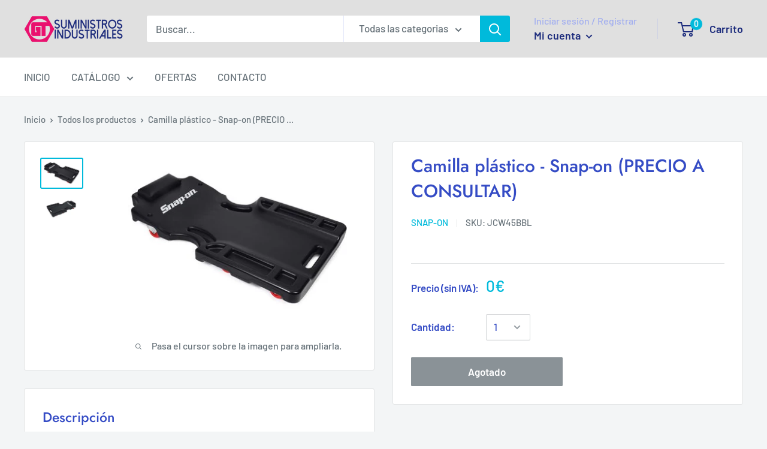

--- FILE ---
content_type: text/html; charset=utf-8
request_url: https://suministrosgt.eu/products/camilla-plastico-snap-on
body_size: 50929
content:
<!doctype html>

<html class="no-js" lang="es">
  <head>
	<script id="pandectes-rules">   /* PANDECTES-GDPR: DO NOT MODIFY AUTO GENERATED CODE OF THIS SCRIPT */      window.PandectesSettings = {"store":{"plan":"basic","theme":"Warehouse","primaryLocale":"es","adminMode":false},"tsPublished":1685567925,"declaration":{"showPurpose":false,"showProvider":false,"declIntroText":"Usamos cookies para optimizar la funcionalidad del sitio web, analizar el rendimiento y brindarle una experiencia personalizada. Algunas cookies son esenciales para que el sitio web funcione y funcione correctamente. Esas cookies no se pueden deshabilitar. En esta ventana puede gestionar su preferencia de cookies.","showDateGenerated":true},"language":{"languageMode":"Single","fallbackLanguage":"es","languageDetection":"browser","languagesSupported":[]},"texts":{"managed":{"headerText":{"es":"Respetamos tu privacidad"},"consentText":{"es":"Este sitio web utiliza Cookies propias y de terceros, para recopilar información con la finalidad de mejorar\nnuestros servicios, para mostrarle publicidad relacionada con sus preferencias, así como analizar sus hábitos de\nnavegación. Más información"},"dismissButtonText":{"es":"OK"},"linkText":{"es":"Política de Privacidad."},"imprintText":{"es":"Imprimir"},"preferencesButtonText":{"es":"Preferencias"},"allowButtonText":{"es":"ACEPTAR TODO"},"denyButtonText":{"es":"RECHAZAR TODO"},"leaveSiteButtonText":{"es":"Salir de este sitio"},"cookiePolicyText":{"es":"Política de cookies"},"preferencesPopupTitleText":{"es":"Gestionar las preferencias de consentimiento"},"preferencesPopupIntroText":{"es":"Usamos cookies para optimizar la funcionalidad del sitio web, analizar el rendimiento y brindarle una experiencia personalizada. Algunas cookies son esenciales para que el sitio web funcione y funcione correctamente. Esas cookies no se pueden desactivar. En esta ventana puede administrar su preferencia de cookies."},"preferencesPopupCloseButtonText":{"es":"Cerrar"},"preferencesPopupAcceptAllButtonText":{"es":"Aceptar todo"},"preferencesPopupRejectAllButtonText":{"es":"Rechazar todo"},"preferencesPopupSaveButtonText":{"es":"Guardar preferencias"},"accessSectionTitleText":{"es":"Portabilidad de datos"},"accessSectionParagraphText":{"es":"Tiene derecho a poder acceder a sus datos en cualquier momento."},"rectificationSectionTitleText":{"es":"Rectificación de datos"},"rectificationSectionParagraphText":{"es":"Tienes derecho a solicitar la actualización de tus datos siempre que lo creas oportuno."},"erasureSectionTitleText":{"es":"Derecho al olvido"},"erasureSectionParagraphText":{"es":"Tiene derecho a solicitar la eliminación de todos sus datos. Después de eso, ya no podrá acceder a su cuenta."},"declIntroText":{"es":"Usamos cookies para optimizar la funcionalidad del sitio web, analizar el rendimiento y brindarle una experiencia personalizada. Algunas cookies son esenciales para que el sitio web funcione y funcione correctamente. Esas cookies no se pueden deshabilitar. En esta ventana puede gestionar su preferencia de cookies."}},"categories":{"strictlyNecessaryCookiesTitleText":{"es":"Cookies estrictamente necesarias"},"functionalityCookiesTitleText":{"es":"Cookies funcionales"},"performanceCookiesTitleText":{"es":"Cookies de rendimiento"},"targetingCookiesTitleText":{"es":"Orientación de cookies"},"unclassifiedCookiesTitleText":{"es":"Cookies sin clasificar"},"strictlyNecessaryCookiesDescriptionText":{"es":"Estas cookies son esenciales para permitirle moverse por el sitio web y utilizar sus funciones, como acceder a áreas seguras del sitio web. El sitio web no puede funcionar correctamente sin estas cookies."},"functionalityCookiesDescriptionText":{"es":"Estas cookies permiten que el sitio proporcione una funcionalidad y personalización mejoradas. Pueden ser establecidos por nosotros o por proveedores externos cuyos servicios hemos agregado a nuestras páginas. Si no permite estas cookies, es posible que algunos o todos estos servicios no funcionen correctamente."},"performanceCookiesDescriptionText":{"es":"Estas cookies nos permiten monitorear y mejorar el rendimiento de nuestro sitio web. Por ejemplo, nos permiten contar las visitas, identificar las fuentes de tráfico y ver qué partes del sitio son más populares."},"targetingCookiesDescriptionText":{"es":"Nuestros socios publicitarios pueden establecer estas cookies a través de nuestro sitio. Estas empresas pueden utilizarlos para crear un perfil de sus intereses y mostrarle anuncios relevantes en otros sitios. No almacenan directamente información personal, sino que se basan en la identificación única de su navegador y dispositivo de Internet. Si no permite estas cookies, experimentará publicidad menos dirigida."},"unclassifiedCookiesDescriptionText":{"es":"Las cookies no clasificadas son cookies que estamos en proceso de clasificar, junto con los proveedores de cookies individuales."}},"auto":{"declName":{"es":"Nombre"},"declPath":{"es":"Sendero"},"declType":{"es":"Escribe"},"declDomain":{"es":"Dominio"},"declPurpose":{"es":"Objetivo"},"declProvider":{"es":"Proveedor"},"declRetention":{"es":"Retencion"},"declFirstParty":{"es":"First-party"},"declThirdParty":{"es":"Tercero"},"declSeconds":{"es":"segundos"},"declMinutes":{"es":"minutos"},"declHours":{"es":"horas"},"declDays":{"es":"días"},"declMonths":{"es":"meses"},"declYears":{"es":"años"},"declSession":{"es":"Sesión"},"cookiesDetailsText":{"es":"Detalles de las cookies"},"preferencesPopupAlwaysAllowedText":{"es":"Siempre permitido"},"submitButton":{"es":"Enviar"},"submittingButton":{"es":"Sumisión..."},"cancelButton":{"es":"Cancelar"},"guestsSupportInfoText":{"es":"Inicie sesión con su cuenta de cliente para continuar."},"guestsSupportEmailPlaceholder":{"es":"Dirección de correo electrónico"},"guestsSupportEmailValidationError":{"es":"El correo no es válido"},"guestsSupportEmailSuccessTitle":{"es":"gracias por tu solicitud"},"guestsSupportEmailFailureTitle":{"es":"Ocurrió un problema"},"guestsSupportEmailSuccessMessage":{"es":"Si está registrado como cliente de esta tienda, pronto recibirá un correo electrónico con instrucciones sobre cómo proceder."},"guestsSupportEmailFailureMessage":{"es":"Su solicitud no fue enviada. Vuelva a intentarlo y, si el problema persiste, comuníquese con el propietario de la tienda para obtener ayuda."},"confirmationSuccessTitle":{"es":"Tu solicitud está verificada"},"confirmationFailureTitle":{"es":"Ocurrió un problema"},"confirmationSuccessMessage":{"es":"Pronto nos comunicaremos con usted en cuanto a su solicitud."},"confirmationFailureMessage":{"es":"Su solicitud no fue verificada. Vuelva a intentarlo y, si el problema persiste, comuníquese con el propietario de la tienda para obtener ayuda."},"consentSectionTitleText":{"es":"Su consentimiento de cookies"},"consentSectionNoConsentText":{"es":"No ha dado su consentimiento a la política de cookies de este sitio web."},"consentSectionConsentedText":{"es":"Usted dio su consentimiento a la política de cookies de este sitio web en"},"consentStatus":{"es":"Preferencia de consentimiento"},"consentDate":{"es":"fecha de consentimiento"},"consentId":{"es":"ID de consentimiento"},"consentSectionChangeConsentActionText":{"es":"Cambiar la preferencia de consentimiento"},"accessSectionGDPRRequestsActionText":{"es":"Solicitudes de sujetos de datos"},"accessSectionAccountInfoActionText":{"es":"Información personal"},"accessSectionOrdersRecordsActionText":{"es":"Pedidos"},"accessSectionDownloadReportActionText":{"es":"Descargar todo"},"rectificationCommentPlaceholder":{"es":"Describe lo que quieres que se actualice"},"rectificationCommentValidationError":{"es":"Se requiere comentario"},"rectificationSectionEditAccountActionText":{"es":"Solicita una actualización"},"erasureSectionRequestDeletionActionText":{"es":"Solicitar la eliminación de datos personales"}}},"library":{"previewMode":false,"fadeInTimeout":0,"defaultBlocked":7,"showLink":true,"showImprintLink":false,"enabled":true,"cookie":{"name":"_pandectes_gdpr","expiryDays":365,"secure":true},"dismissOnScroll":false,"dismissOnWindowClick":false,"dismissOnTimeout":false,"palette":{"popup":{"background":"#FFFFFF","backgroundForCalculations":{"a":1,"b":255,"g":255,"r":255},"text":"#000000"},"button":{"background":"transparent","backgroundForCalculations":{"a":1,"b":255,"g":255,"r":255},"text":"#000000","textForCalculation":{"a":1,"b":0,"g":0,"r":0},"border":"#000000"}},"content":{"href":"https://suministrosgt.eu/pages/politica-de-privacidad","imprintHref":"/","close":"&#10005;","target":"","logo":"<img class=\"cc-banner-logo\" height=\"40\" width=\"40\" src=\"https://cdn.shopify.com/s/files/1/0401/1956/6501/t/2/assets/pandectes-logo.png?v=1685567340\" alt=\"Suministros Industriales GT\" />"},"window":"<div role=\"dialog\" aria-live=\"polite\" aria-label=\"cookieconsent\" aria-describedby=\"cookieconsent:desc\" id=\"pandectes-banner\" class=\"cc-window-wrapper cc-bottom-wrapper\"><div class=\"pd-cookie-banner-window cc-window {{classes}}\"><!--googleoff: all-->{{children}}<!--googleon: all--></div></div>","compliance":{"opt-both":"<div class=\"cc-compliance cc-highlight\">{{deny}}{{allow}}</div>"},"type":"opt-both","layouts":{"basic":"{{logo}}{{messagelink}}{{compliance}}{{close}}"},"position":"bottom","theme":"wired","revokable":false,"animateRevokable":false,"revokableReset":false,"revokableLogoUrl":"https://cdn.shopify.com/s/files/1/0401/1956/6501/t/2/assets/pandectes-reopen-logo.png?v=1685567341","revokablePlacement":"bottom-left","revokableMarginHorizontal":15,"revokableMarginVertical":15,"static":false,"autoAttach":true,"hasTransition":true,"blacklistPage":[""]},"geolocation":{"brOnly":false,"caOnly":false,"euOnly":false,"jpOnly":false,"thOnly":false,"canadaOnly":false,"globalVisibility":true},"dsr":{"guestsSupport":false,"accessSectionDownloadReportAuto":false},"banner":{"resetTs":1685567338,"extraCss":"        .cc-banner-logo {max-width: 24em!important;}    @media(min-width: 768px) {.cc-window.cc-floating{max-width: 24em!important;width: 24em!important;}}    .cc-message, .cc-header, .cc-logo {text-align: left}    .cc-window-wrapper{z-index: 2147483647;}    .cc-window{z-index: 2147483647;font-family: inherit;}    .cc-header{font-family: inherit;}    .pd-cp-ui{font-family: inherit; background-color: #FFFFFF;color:#000000;}    .pd-cp-btn{}    input + .pd-cp-preferences-slider{background-color: rgba(0, 0, 0, 0.3)}    .pd-cp-scrolling-section::-webkit-scrollbar{background-color: rgba(0, 0, 0, 0.3)}    input:checked + .pd-cp-preferences-slider{background-color: rgba(0, 0, 0, 1)}    .pd-cp-scrolling-section::-webkit-scrollbar-thumb {background-color: rgba(0, 0, 0, 1)}    .pd-cp-ui-close{color:#000000;}    .pd-cp-preferences-slider:before{background-color: #FFFFFF}    .pd-cp-title:before {border-color: #000000!important}    .pd-cp-preferences-slider{background-color:#000000}    .pd-cp-toggle{color:#000000!important}    @media(max-width:699px) {.pd-cp-ui-close-top svg {fill: #000000}}    .pd-cp-toggle:hover,.pd-cp-toggle:visited,.pd-cp-toggle:active{color:#000000!important}    .pd-cookie-banner-window {box-shadow: 0 0 18px rgb(0 0 0 / 20%);}  ","customJavascript":null,"showPoweredBy":false,"isActive":true,"implicitSavePreferences":false,"cookieIcon":false,"blockBots":false,"showCookiesDetails":true,"cookiesBlockedByDefault":"7","hasTransition":true,"blockingPage":false,"showOnlyLandingPage":false,"leaveSiteUrl":"https://www.google.com","linkRespectStoreLang":false},"cookies":{"0":[{"name":"secure_customer_sig","domain":"suministrosgt.eu","path":"/","provider":"Shopify","firstParty":true,"retention":"1 year(s)","expires":1,"unit":"declYears","purpose":{"es":"Used in connection with customer login."}},{"name":"cart_currency","domain":"suministrosgt.eu","path":"/","provider":"Shopify","firstParty":true,"retention":"14 day(s)","expires":14,"unit":"declSession","purpose":{"es":"Used in connection with shopping cart."}},{"name":"localization","domain":"suministrosgt.eu","path":"/","provider":"Shopify","firstParty":true,"retention":"1 year(s)","expires":1,"unit":"declYears","purpose":{"es":"Shopify store localization"}},{"name":"_cmp_a","domain":".suministrosgt.eu","path":"/","provider":"Shopify","firstParty":true,"retention":"24 hour(s)","expires":24,"unit":"declHours","purpose":{"es":"Used for managing customer privacy settings."}},{"name":"keep_alive","domain":"suministrosgt.eu","path":"/","provider":"Shopify","firstParty":true,"retention":"30 minute(s)","expires":30,"unit":"declMinutes","purpose":{"es":"Used in connection with buyer localization."}},{"name":"_secure_session_id","domain":"suministrosgt.eu","path":"/","provider":"Shopify","firstParty":true,"retention":"24 hour(s)","expires":24,"unit":"declHours","purpose":{"es":"Used in connection with navigation through a storefront."}},{"name":"shopify_pay_redirect","domain":"suministrosgt.eu","path":"/","provider":"Shopify","firstParty":true,"retention":"60 minute(s)","expires":60,"unit":"declMinutes","purpose":{"es":"Used in connection with checkout."}}],"1":[],"2":[{"name":"_landing_page","domain":".suministrosgt.eu","path":"/","provider":"Shopify","firstParty":true,"retention":"14 day(s)","expires":14,"unit":"declSession","purpose":{"es":"Tracks landing pages."}},{"name":"_ga","domain":".suministrosgt.eu","path":"/","provider":"Google","firstParty":true,"retention":"1 year(s)","expires":1,"unit":"declYears","purpose":{"es":"Cookie is set by Google Analytics with unknown functionality"}},{"name":"_y","domain":".suministrosgt.eu","path":"/","provider":"Shopify","firstParty":true,"retention":"1 year(s)","expires":1,"unit":"declYears","purpose":{"es":"Shopify analytics."}},{"name":"_shopify_y","domain":".suministrosgt.eu","path":"/","provider":"Shopify","firstParty":true,"retention":"1 year(s)","expires":1,"unit":"declYears","purpose":{"es":"Shopify analytics."}},{"name":"_gid","domain":".suministrosgt.eu","path":"/","provider":"Google","firstParty":true,"retention":"24 hour(s)","expires":24,"unit":"declHours","purpose":{"es":"Cookie is placed by Google Analytics to count and track pageviews."}},{"name":"_gat","domain":".suministrosgt.eu","path":"/","provider":"Google","firstParty":true,"retention":"49 second(s)","expires":49,"unit":"declSeconds","purpose":{"es":"Cookie is placed by Google Analytics to filter requests from bots."}},{"name":"_s","domain":".suministrosgt.eu","path":"/","provider":"Shopify","firstParty":true,"retention":"30 minute(s)","expires":30,"unit":"declMinutes","purpose":{"es":"Shopify analytics."}},{"name":"_shopify_s","domain":".suministrosgt.eu","path":"/","provider":"Shopify","firstParty":true,"retention":"30 minute(s)","expires":30,"unit":"declMinutes","purpose":{"es":"Shopify analytics."}},{"name":"_orig_referrer","domain":".suministrosgt.eu","path":"/","provider":"Shopify","firstParty":true,"retention":"14 day(s)","expires":14,"unit":"declSession","purpose":{"es":"Tracks landing pages."}},{"name":"_shopify_sa_t","domain":".suministrosgt.eu","path":"/","provider":"Shopify","firstParty":true,"retention":"30 minute(s)","expires":30,"unit":"declMinutes","purpose":{"es":"Shopify analytics relating to marketing & referrals."}},{"name":"_shopify_sa_p","domain":".suministrosgt.eu","path":"/","provider":"Shopify","firstParty":true,"retention":"30 minute(s)","expires":30,"unit":"declMinutes","purpose":{"es":"Shopify analytics relating to marketing & referrals."}}],"4":[{"name":"_fbp","domain":".suministrosgt.eu","path":"/","provider":"Facebook","firstParty":true,"retention":"90 day(s)","expires":90,"unit":"declSession","purpose":{"es":"Cookie is placed by Facebook to track visits across websites."}},{"name":"__kla_id","domain":"suministrosgt.eu","path":"/","provider":"Klaviyo","firstParty":true,"retention":"1 year(s)","expires":1,"unit":"declYears","purpose":{"es":"Tracks when someone clicks through a Klaviyo email to your website"}}],"8":[]},"blocker":{"isActive":false,"googleConsentMode":{"id":"","analyticsId":"","isActive":false,"adStorageCategory":4,"analyticsStorageCategory":2,"personalizationStorageCategory":1,"functionalityStorageCategory":1,"customEvent":true,"securityStorageCategory":0,"redactData":true,"urlPassthrough":false},"facebookPixel":{"id":"","isActive":false,"ldu":false},"rakuten":{"isActive":false,"cmp":false,"ccpa":false},"gpcIsActive":false,"defaultBlocked":7,"patterns":{"whiteList":[],"blackList":{"1":[],"2":[],"4":[],"8":[]},"iframesWhiteList":[],"iframesBlackList":{"1":[],"2":[],"4":[],"8":[]},"beaconsWhiteList":[],"beaconsBlackList":{"1":[],"2":[],"4":[],"8":[]}}}}      !function(){"use strict";window.PandectesRules=window.PandectesRules||{},window.PandectesRules.manualBlacklist={1:[],2:[],4:[]},window.PandectesRules.blacklistedIFrames={1:[],2:[],4:[]},window.PandectesRules.blacklistedCss={1:[],2:[],4:[]},window.PandectesRules.blacklistedBeacons={1:[],2:[],4:[]};var e="javascript/blocked",t="_pandectes_gdpr";function n(e){return new RegExp(e.replace(/[/\\.+?$()]/g,"\\$&").replace("*","(.*)"))}var r=function(e){try{return JSON.parse(e)}catch(e){return!1}},a=function(e){var t=arguments.length>1&&void 0!==arguments[1]?arguments[1]:"log",n=new URLSearchParams(window.location.search);n.get("log")&&console[t]("PandectesRules: ".concat(e))};function i(e,t){var n=Object.keys(e);if(Object.getOwnPropertySymbols){var r=Object.getOwnPropertySymbols(e);t&&(r=r.filter((function(t){return Object.getOwnPropertyDescriptor(e,t).enumerable}))),n.push.apply(n,r)}return n}function s(e){for(var t=1;t<arguments.length;t++){var n=null!=arguments[t]?arguments[t]:{};t%2?i(Object(n),!0).forEach((function(t){o(e,t,n[t])})):Object.getOwnPropertyDescriptors?Object.defineProperties(e,Object.getOwnPropertyDescriptors(n)):i(Object(n)).forEach((function(t){Object.defineProperty(e,t,Object.getOwnPropertyDescriptor(n,t))}))}return e}function o(e,t,n){return t in e?Object.defineProperty(e,t,{value:n,enumerable:!0,configurable:!0,writable:!0}):e[t]=n,e}function c(e,t){return function(e){if(Array.isArray(e))return e}(e)||function(e,t){var n=null==e?null:"undefined"!=typeof Symbol&&e[Symbol.iterator]||e["@@iterator"];if(null==n)return;var r,a,i=[],s=!0,o=!1;try{for(n=n.call(e);!(s=(r=n.next()).done)&&(i.push(r.value),!t||i.length!==t);s=!0);}catch(e){o=!0,a=e}finally{try{s||null==n.return||n.return()}finally{if(o)throw a}}return i}(e,t)||u(e,t)||function(){throw new TypeError("Invalid attempt to destructure non-iterable instance.\nIn order to be iterable, non-array objects must have a [Symbol.iterator]() method.")}()}function l(e){return function(e){if(Array.isArray(e))return d(e)}(e)||function(e){if("undefined"!=typeof Symbol&&null!=e[Symbol.iterator]||null!=e["@@iterator"])return Array.from(e)}(e)||u(e)||function(){throw new TypeError("Invalid attempt to spread non-iterable instance.\nIn order to be iterable, non-array objects must have a [Symbol.iterator]() method.")}()}function u(e,t){if(e){if("string"==typeof e)return d(e,t);var n=Object.prototype.toString.call(e).slice(8,-1);return"Object"===n&&e.constructor&&(n=e.constructor.name),"Map"===n||"Set"===n?Array.from(e):"Arguments"===n||/^(?:Ui|I)nt(?:8|16|32)(?:Clamped)?Array$/.test(n)?d(e,t):void 0}}function d(e,t){(null==t||t>e.length)&&(t=e.length);for(var n=0,r=new Array(t);n<t;n++)r[n]=e[n];return r}var f="Pandectes"===window.navigator.userAgent;a("userAgent -> ".concat(window.navigator.userAgent.substring(0,50)));var p=function(){var e,n=arguments.length>0&&void 0!==arguments[0]?arguments[0]:t,a="; "+document.cookie,i=a.split("; "+n+"=");if(i.length<2)e={};else{var s=i.pop(),o=s.split(";");e=window.atob(o.shift())}var c=r(e);return!1!==c?c:e}(),g=window.PandectesSettings,y=g.banner.isActive,h=g.blocker.defaultBlocked,m=p&&null!==p.preferences&&void 0!==p.preferences?p.preferences:null,w=y?null===m?h:m:0,b={1:0==(1&w),2:0==(2&w),4:0==(4&w)},v=window.PandectesSettings.blocker.patterns,k=v.blackList,L=v.whiteList,S=v.iframesBlackList,P=v.iframesWhiteList,A=v.beaconsBlackList,C=v.beaconsWhiteList,_={blackList:[],whiteList:[],iframesBlackList:{1:[],2:[],4:[],8:[]},iframesWhiteList:[],beaconsBlackList:{1:[],2:[],4:[],8:[]},beaconsWhiteList:[]};[1,2,4].map((function(e){var t;b[e]||((t=_.blackList).push.apply(t,l(k[e].length?k[e].map(n):[])),_.iframesBlackList[e]=S[e].length?S[e].map(n):[],_.beaconsBlackList[e]=A[e].length?A[e].map(n):[])})),_.whiteList=L.length?L.map(n):[],_.iframesWhiteList=P.length?P.map(n):[],_.beaconsWhiteList=C.length?C.map(n):[];var B={scripts:[],iframes:{1:[],2:[],4:[]},beacons:{1:[],2:[],4:[]},css:{1:[],2:[],4:[]}},O=function(t,n){return t&&(!n||n!==e)&&(!_.blackList||_.blackList.some((function(e){return e.test(t)})))&&(!_.whiteList||_.whiteList.every((function(e){return!e.test(t)})))},E=function(e){var t=e.getAttribute("src");return _.blackList&&_.blackList.every((function(e){return!e.test(t)}))||_.whiteList&&_.whiteList.some((function(e){return e.test(t)}))},I=function(e,t){var n=_.iframesBlackList[t],r=_.iframesWhiteList;return e&&(!n||n.some((function(t){return t.test(e)})))&&(!r||r.every((function(t){return!t.test(e)})))},j=function(e,t){var n=_.beaconsBlackList[t],r=_.beaconsWhiteList;return e&&(!n||n.some((function(t){return t.test(e)})))&&(!r||r.every((function(t){return!t.test(e)})))},R=new MutationObserver((function(e){for(var t=0;t<e.length;t++)for(var n=e[t].addedNodes,r=0;r<n.length;r++){var a=n[r],i=a.dataset&&a.dataset.cookiecategory;if(1===a.nodeType&&"LINK"===a.tagName){var s=a.dataset&&a.dataset.href;if(s&&i)switch(i){case"functionality":case"C0001":B.css[1].push(s);break;case"performance":case"C0002":B.css[2].push(s);break;case"targeting":case"C0003":B.css[4].push(s)}}}})),T=new MutationObserver((function(t){for(var n=0;n<t.length;n++)for(var r=t[n].addedNodes,a=function(t){var n=r[t],a=n.src||n.dataset&&n.dataset.src,i=n.dataset&&n.dataset.cookiecategory;if(1===n.nodeType&&"IFRAME"===n.tagName){if(a){var s=!1;I(a,1)||"functionality"===i||"C0001"===i?(s=!0,B.iframes[1].push(a)):I(a,2)||"performance"===i||"C0002"===i?(s=!0,B.iframes[2].push(a)):(I(a,4)||"targeting"===i||"C0003"===i)&&(s=!0,B.iframes[4].push(a)),s&&(n.removeAttribute("src"),n.setAttribute("data-src",a))}}else if(1===n.nodeType&&"IMG"===n.tagName){if(a){var o=!1;j(a,1)?(o=!0,B.beacons[1].push(a)):j(a,2)?(o=!0,B.beacons[2].push(a)):j(a,4)&&(o=!0,B.beacons[4].push(a)),o&&(n.removeAttribute("src"),n.setAttribute("data-src",a))}}else if(1===n.nodeType&&"LINK"===n.tagName){var c=n.dataset&&n.dataset.href;if(c&&i)switch(i){case"functionality":case"C0001":B.css[1].push(c);break;case"performance":case"C0002":B.css[2].push(c);break;case"targeting":case"C0003":B.css[4].push(c)}}else if(1===n.nodeType&&"SCRIPT"===n.tagName){var l=n.type,u=!1;if(O(a,l))u=!0;else if(a&&i)switch(i){case"functionality":case"C0001":u=!0,window.PandectesRules.manualBlacklist[1].push(a);break;case"performance":case"C0002":u=!0,window.PandectesRules.manualBlacklist[2].push(a);break;case"targeting":case"C0003":u=!0,window.PandectesRules.manualBlacklist[4].push(a)}if(u){B.scripts.push([n,l]),n.type=e;n.addEventListener("beforescriptexecute",(function t(r){n.getAttribute("type")===e&&r.preventDefault(),n.removeEventListener("beforescriptexecute",t)})),n.parentElement&&n.parentElement.removeChild(n)}}},i=0;i<r.length;i++)a(i)})),x=document.createElement,N={src:Object.getOwnPropertyDescriptor(HTMLScriptElement.prototype,"src"),type:Object.getOwnPropertyDescriptor(HTMLScriptElement.prototype,"type")};window.PandectesRules.unblockCss=function(e){var t=B.css[e]||[];t.length&&a("Unblocking CSS for ".concat(e)),t.forEach((function(e){var t=document.querySelector('link[data-href^="'.concat(e,'"]'));t.removeAttribute("data-href"),t.href=e})),B.css[e]=[]},window.PandectesRules.unblockIFrames=function(e){var t=B.iframes[e]||[];t.length&&a("Unblocking IFrames for ".concat(e)),_.iframesBlackList[e]=[],t.forEach((function(e){var t=document.querySelector('iframe[data-src^="'.concat(e,'"]'));t.removeAttribute("data-src"),t.src=e})),B.iframes[e]=[]},window.PandectesRules.unblockBeacons=function(e){var t=B.beacons[e]||[];t.length&&a("Unblocking Beacons for ".concat(e)),_.beaconsBlackList[e]=[],t.forEach((function(e){var t=document.querySelector('img[data-src^="'.concat(e,'"]'));t.removeAttribute("data-src"),t.src=e})),B.beacons[e]=[]},window.PandectesRules.unblock=function(t){t.length<1?(_.blackList=[],_.whiteList=[],_.iframesBlackList=[],_.iframesWhiteList=[]):(_.blackList&&(_.blackList=_.blackList.filter((function(e){return t.every((function(t){return"string"==typeof t?!e.test(t):t instanceof RegExp?e.toString()!==t.toString():void 0}))}))),_.whiteList&&(_.whiteList=[].concat(l(_.whiteList),l(t.map((function(e){if("string"==typeof e){var t=".*"+n(e)+".*";if(_.whiteList.every((function(e){return e.toString()!==t.toString()})))return new RegExp(t)}else if(e instanceof RegExp&&_.whiteList.every((function(t){return t.toString()!==e.toString()})))return e;return null})).filter(Boolean)))));for(var r=document.querySelectorAll('script[type="'.concat(e,'"]')),i=0;i<r.length;i++){var s=r[i];E(s)&&(B.scripts.push([s,"application/javascript"]),s.parentElement.removeChild(s))}var o=0;l(B.scripts).forEach((function(e,t){var n=c(e,2),r=n[0],a=n[1];if(E(r)){for(var i=document.createElement("script"),s=0;s<r.attributes.length;s++){var l=r.attributes[s];"src"!==l.name&&"type"!==l.name&&i.setAttribute(l.name,r.attributes[s].value)}i.setAttribute("src",r.src),i.setAttribute("type",a||"application/javascript"),document.head.appendChild(i),B.scripts.splice(t-o,1),o++}})),0==_.blackList.length&&0===_.iframesBlackList[1].length&&0===_.iframesBlackList[2].length&&0===_.iframesBlackList[4].length&&0===_.beaconsBlackList[1].length&&0===_.beaconsBlackList[2].length&&0===_.beaconsBlackList[4].length&&(a("Disconnecting observers"),T.disconnect(),R.disconnect())};var M,D,W=window.PandectesSettings.store.adminMode,F=window.PandectesSettings.blocker;M=function(){!function(){var e=window.Shopify.trackingConsent;try{var t=W&&!window.Shopify.AdminBarInjector,n={preferences:0==(1&w)||f||t,analytics:0==(2&w)||f||t,marketing:0==(4&w)||f||t};e.firstPartyMarketingAllowed()===n.marketing&&e.analyticsProcessingAllowed()===n.analytics&&e.preferencesProcessingAllowed()===n.preferences||e.setTrackingConsent(n,(function(e){e&&e.error?a("Shopify.customerPrivacy API - failed to setTrackingConsent"):a("Shopify.customerPrivacy API - setTrackingConsent(".concat(JSON.stringify(n),")"))}))}catch(e){a("Shopify.customerPrivacy API - exception")}}(),function(){var e=window.Shopify.trackingConsent,t=e.currentVisitorConsent();if(F.gpcIsActive&&"CCPA"===e.getRegulation()&&"no"===t.gpc&&"yes"!==t.sale_of_data){var n={sale_of_data:!1};e.setTrackingConsent(n,(function(e){e&&e.error?a("Shopify.customerPrivacy API - failed to setTrackingConsent({".concat(JSON.stringify(n),")")):a("Shopify.customerPrivacy API - setTrackingConsent(".concat(JSON.stringify(n),")"))}))}}()},D=null,window.Shopify&&window.Shopify.loadFeatures&&window.Shopify.trackingConsent?M():D=setInterval((function(){window.Shopify&&window.Shopify.loadFeatures&&(clearInterval(D),window.Shopify.loadFeatures([{name:"consent-tracking-api",version:"0.1"}],(function(e){e?a("Shopify.customerPrivacy API - failed to load"):(a("Shopify.customerPrivacy API - loaded"),M())})))}),10);var z=window.PandectesSettings,U=z.banner.isActive,q=z.blocker.googleConsentMode,J=q.isActive,H=q.customEvent,$=q.redactData,G=q.urlPassthrough,K=q.adStorageCategory,V=q.analyticsStorageCategory,Y=q.functionalityStorageCategory,Q=q.personalizationStorageCategory,X=q.securityStorageCategory;function Z(){window.dataLayer.push(arguments)}window.dataLayer=window.dataLayer||[];var ee,te,ne={hasInitialized:!1,ads_data_redaction:!1,url_passthrough:!1,storage:{ad_storage:"granted",analytics_storage:"granted",functionality_storage:"granted",personalization_storage:"granted",security_storage:"granted",wait_for_update:500}};if(U&&J){var re=0==(w&K)?"granted":"denied",ae=0==(w&V)?"granted":"denied",ie=0==(w&Y)?"granted":"denied",se=0==(w&Q)?"granted":"denied",oe=0==(w&X)?"granted":"denied";ne.hasInitialized=!0,ne.ads_data_redaction="denied"===re&&$,ne.url_passthrough=G,ne.storage.ad_storage=re,ne.storage.analytics_storage=ae,ne.storage.functionality_storage=ie,ne.storage.personalization_storage=se,ne.storage.security_storage=oe,ne.ads_data_redaction&&Z("set","ads_data_redaction",ne.ads_data_redaction),ne.url_passthrough&&Z("set","url_passthrough",ne.url_passthrough),Z("consent","default",ne.storage),H&&(te=7===(ee=w)?"deny":0===ee?"allow":"mixed",window.dataLayer.push({event:"Pandectes_Consent_Update",pandectes_status:te,pandectes_categories:{C0000:"allow",C0001:b[1]?"allow":"deny",C0002:b[2]?"allow":"deny",C0003:b[4]?"allow":"deny"}})),a("Google consent mode initialized")}window.PandectesRules.gcm=ne;var ce=window.PandectesSettings,le=ce.banner.isActive,ue=ce.blocker.isActive;a("Blocker -> "+(ue?"Active":"Inactive")),a("Banner -> "+(le?"Active":"Inactive")),a("ActualPrefs -> "+w);var de=null===m&&/\/checkouts\//.test(window.location.pathname);0!==w&&!1===f&&ue&&!de?(a("Blocker will execute"),document.createElement=function(){for(var t=arguments.length,n=new Array(t),r=0;r<t;r++)n[r]=arguments[r];if("script"!==n[0].toLowerCase())return x.bind?x.bind(document).apply(void 0,n):x;var a=x.bind(document).apply(void 0,n);try{Object.defineProperties(a,{src:s(s({},N.src),{},{set:function(t){O(t,a.type)&&N.type.set.call(this,e),N.src.set.call(this,t)}}),type:s(s({},N.type),{},{get:function(){var t=N.type.get.call(this);return t===e||O(this.src,t)?null:t},set:function(t){var n=O(a.src,a.type)?e:t;N.type.set.call(this,n)}})}),a.setAttribute=function(t,n){if("type"===t){var r=O(a.src,a.type)?e:n;N.type.set.call(a,r)}else"src"===t?(O(n,a.type)&&N.type.set.call(a,e),N.src.set.call(a,n)):HTMLScriptElement.prototype.setAttribute.call(a,t,n)}}catch(e){console.warn("Yett: unable to prevent script execution for script src ",a.src,".\n",'A likely cause would be because you are using a third-party browser extension that monkey patches the "document.createElement" function.')}return a},T.observe(document.documentElement,{childList:!0,subtree:!0}),R.observe(document.documentElement,{childList:!0,subtree:!0})):a("Blocker will not execute")}();
</script>
    <meta name="google-site-verification" content="slrGL6JYZMnftMdnLrohm5Ci6LRlyvZ5uoY3TumvO_s" />
    <meta name="facebook-domain-verification" content="fd384tlluzctnppgab5giw72a6eeh9" />
    <meta charset="utf-8">
    <meta name="viewport" content="width=device-width, initial-scale=1.0, height=device-height, minimum-scale=1.0, maximum-scale=1.0">
    <meta name="theme-color" content="#00badb"><title>Camilla plástico - Snap-on (PRECIO A CONSULTAR)
</title><meta name="description" content="CAMILLA PLÁSTICO Construida en polietileno resistente a productos químicos. Dimensiones: 965x432x120mm."><link rel="canonical" href="https://suministrosgt.eu/products/camilla-plastico-snap-on"><link rel="shortcut icon" href="//suministrosgt.eu/cdn/shop/files/Favicon_Suministros_Industrials_GT_96x96.png?v=1738705755" type="image/png"><link rel="preload" as="style" href="//suministrosgt.eu/cdn/shop/t/2/assets/theme.css?v=163857264840969586411686260689">
    <link rel="preconnect" href="https://cdn.shopify.com">
    <link rel="preconnect" href="https://fonts.shopifycdn.com">
    <link rel="dns-prefetch" href="https://productreviews.shopifycdn.com">
    <link rel="dns-prefetch" href="https://ajax.googleapis.com">
    <link rel="dns-prefetch" href="https://maps.googleapis.com">
    <link rel="dns-prefetch" href="https://maps.gstatic.com">

    <meta property="og:type" content="product">
  <meta property="og:title" content="Camilla plástico  -  Snap-on (PRECIO A CONSULTAR)"><meta property="og:image" content="http://suministrosgt.eu/cdn/shop/products/camilla-snap-on-jcw45bbl-camilla-plastico-snap-on-20809695527077_1024x.jpg?v=1603883637">
    <meta property="og:image:secure_url" content="https://suministrosgt.eu/cdn/shop/products/camilla-snap-on-jcw45bbl-camilla-plastico-snap-on-20809695527077_1024x.jpg?v=1603883637"><meta property="og:image" content="http://suministrosgt.eu/cdn/shop/products/camilla-snap-on-jcw45bbl-camilla-plastico-snap-on-20809695494309_1024x.jpg?v=1603883637">
    <meta property="og:image:secure_url" content="https://suministrosgt.eu/cdn/shop/products/camilla-snap-on-jcw45bbl-camilla-plastico-snap-on-20809695494309_1024x.jpg?v=1603883637"><meta property="product:price:amount" content="0,00">
  <meta property="product:price:currency" content="EUR"><meta property="og:description" content="CAMILLA PLÁSTICO Construida en polietileno resistente a productos químicos. Dimensiones: 965x432x120mm."><meta property="og:url" content="https://suministrosgt.eu/products/camilla-plastico-snap-on">
<meta property="og:site_name" content="Suministros Industriales GT"><meta name="twitter:card" content="summary"><meta name="twitter:title" content="Camilla plástico  -  Snap-on (PRECIO A CONSULTAR)">
  <meta name="twitter:description" content="CAMILLA PLÁSTICO
Construida en polietileno resistente a productos químicos.
Dimensiones: 965x432x120mm.">
  <meta name="twitter:image" content="https://suministrosgt.eu/cdn/shop/products/camilla-snap-on-jcw45bbl-camilla-plastico-snap-on-20809695527077_600x600_crop_center.jpg?v=1603883637">
    <link rel="preload" href="//suministrosgt.eu/cdn/fonts/jost/jost_n5.7c8497861ffd15f4e1284cd221f14658b0e95d61.woff2" as="font" type="font/woff2" crossorigin>
<link rel="preload" href="//suministrosgt.eu/cdn/fonts/jost/jost_i5.a6c7dbde35f2b89f8461eacda9350127566e5d51.woff2" as="font" type="font/woff2" crossorigin>
<link rel="preload" href="//suministrosgt.eu/cdn/fonts/barlow/barlow_n5.a193a1990790eba0cc5cca569d23799830e90f07.woff2" as="font" type="font/woff2" crossorigin>
<link rel="preload" href="//suministrosgt.eu/cdn/fonts/barlow/barlow_n7.691d1d11f150e857dcbc1c10ef03d825bc378d81.woff2" as="font" type="font/woff2" crossorigin>
<link rel="preload" href="//suministrosgt.eu/cdn/fonts/barlow/barlow_i5.714d58286997b65cd479af615cfa9bb0a117a573.woff2" as="font" type="font/woff2" crossorigin>
<link rel="preload" href="//suministrosgt.eu/cdn/fonts/barlow/barlow_i7.50e19d6cc2ba5146fa437a5a7443c76d5d730103.woff2" as="font" type="font/woff2" crossorigin>
<link rel="preload" href="//suministrosgt.eu/cdn/shop/t/2/assets/font-theme-star.woff2?v=176977276741202493121590820756" as="font" type="font/woff2" crossorigin><link rel="preload" href="//suministrosgt.eu/cdn/fonts/barlow/barlow_n6.329f582a81f63f125e63c20a5a80ae9477df68e1.woff2" as="font" type="font/woff2" crossorigin><style>
  /* We load the font used for the integration with Shopify Reviews to load our own stars */
  @font-face {
    font-family: "font-theme-star";
    src: url(//suministrosgt.eu/cdn/shop/t/2/assets/font-theme-star.eot?v=178649971611478077551590820755);
    src: url(//suministrosgt.eu/cdn/shop/t/2/assets/font-theme-star.eot?%23iefix&v=178649971611478077551590820755) format("embedded-opentype"), url(//suministrosgt.eu/cdn/shop/t/2/assets/font-theme-star.woff2?v=176977276741202493121590820756) format("woff2"), url(//suministrosgt.eu/cdn/shop/t/2/assets/font-theme-star.ttf?v=17527569363257290761590820755) format("truetype");
    font-weight: normal;
    font-style: normal;
    font-display: fallback;
  }

  @font-face {
  font-family: Jost;
  font-weight: 500;
  font-style: normal;
  font-display: fallback;
  src: url("//suministrosgt.eu/cdn/fonts/jost/jost_n5.7c8497861ffd15f4e1284cd221f14658b0e95d61.woff2") format("woff2"),
       url("//suministrosgt.eu/cdn/fonts/jost/jost_n5.fb6a06896db583cc2df5ba1b30d9c04383119dd9.woff") format("woff");
}

  @font-face {
  font-family: Barlow;
  font-weight: 500;
  font-style: normal;
  font-display: fallback;
  src: url("//suministrosgt.eu/cdn/fonts/barlow/barlow_n5.a193a1990790eba0cc5cca569d23799830e90f07.woff2") format("woff2"),
       url("//suministrosgt.eu/cdn/fonts/barlow/barlow_n5.ae31c82169b1dc0715609b8cc6a610b917808358.woff") format("woff");
}

@font-face {
  font-family: Barlow;
  font-weight: 600;
  font-style: normal;
  font-display: fallback;
  src: url("//suministrosgt.eu/cdn/fonts/barlow/barlow_n6.329f582a81f63f125e63c20a5a80ae9477df68e1.woff2") format("woff2"),
       url("//suministrosgt.eu/cdn/fonts/barlow/barlow_n6.0163402e36247bcb8b02716880d0b39568412e9e.woff") format("woff");
}

@font-face {
  font-family: Jost;
  font-weight: 500;
  font-style: italic;
  font-display: fallback;
  src: url("//suministrosgt.eu/cdn/fonts/jost/jost_i5.a6c7dbde35f2b89f8461eacda9350127566e5d51.woff2") format("woff2"),
       url("//suministrosgt.eu/cdn/fonts/jost/jost_i5.2b58baee736487eede6bcdb523ca85eea2418357.woff") format("woff");
}


  @font-face {
  font-family: Barlow;
  font-weight: 700;
  font-style: normal;
  font-display: fallback;
  src: url("//suministrosgt.eu/cdn/fonts/barlow/barlow_n7.691d1d11f150e857dcbc1c10ef03d825bc378d81.woff2") format("woff2"),
       url("//suministrosgt.eu/cdn/fonts/barlow/barlow_n7.4fdbb1cb7da0e2c2f88492243ffa2b4f91924840.woff") format("woff");
}

  @font-face {
  font-family: Barlow;
  font-weight: 500;
  font-style: italic;
  font-display: fallback;
  src: url("//suministrosgt.eu/cdn/fonts/barlow/barlow_i5.714d58286997b65cd479af615cfa9bb0a117a573.woff2") format("woff2"),
       url("//suministrosgt.eu/cdn/fonts/barlow/barlow_i5.0120f77e6447d3b5df4bbec8ad8c2d029d87fb21.woff") format("woff");
}

  @font-face {
  font-family: Barlow;
  font-weight: 700;
  font-style: italic;
  font-display: fallback;
  src: url("//suministrosgt.eu/cdn/fonts/barlow/barlow_i7.50e19d6cc2ba5146fa437a5a7443c76d5d730103.woff2") format("woff2"),
       url("//suministrosgt.eu/cdn/fonts/barlow/barlow_i7.47e9f98f1b094d912e6fd631cc3fe93d9f40964f.woff") format("woff");
}


  :root {
    --default-text-font-size : 15px;
    --base-text-font-size    : 17px;
    --heading-font-family    : Jost, sans-serif;
    --heading-font-weight    : 500;
    --heading-font-style     : normal;
    --text-font-family       : Barlow, sans-serif;
    --text-font-weight       : 500;
    --text-font-style        : normal;
    --text-font-bolder-weight: 600;
    --text-link-decoration   : underline;

    --text-color               : #677279;
    --text-color-rgb           : 103, 114, 121;
    --heading-color            : #354cc5;
    --border-color             : #e1e3e4;
    --border-color-rgb         : 225, 227, 228;
    --form-border-color        : #d4d6d8;
    --accent-color             : #00badb;
    --accent-color-rgb         : 0, 186, 219;
    --link-color               : #00badb;
    --link-color-hover         : #00798e;
    --background               : #f3f5f6;
    --secondary-background     : #ffffff;
    --secondary-background-rgb : 255, 255, 255;
    --accent-background        : rgba(0, 186, 219, 0.08);

    --error-color       : #ff0000;
    --error-background  : rgba(255, 0, 0, 0.07);
    --success-color     : #00aa00;
    --success-background: rgba(0, 170, 0, 0.11);

    --primary-button-background      : #00badb;
    --primary-button-background-rgb  : 0, 186, 219;
    --primary-button-text-color      : #ffffff;
    --secondary-button-background    : #1e2d7d;
    --secondary-button-background-rgb: 30, 45, 125;
    --secondary-button-text-color    : #ffffff;

    --header-background      : #e0e0e0;
    --header-text-color      : #1e2d7d;
    --header-light-text-color: #a3afef;
    --header-border-color    : rgba(163, 175, 239, 0.3);
    --header-accent-color    : #00badb;

    --flickity-arrow-color: #abb1b4;--product-on-sale-accent           : #ee0000;
    --product-on-sale-accent-rgb       : 238, 0, 0;
    --product-on-sale-color            : #ffffff;
    --product-in-stock-color           : #008a00;
    --product-low-stock-color          : #ee0000;
    --product-sold-out-color           : #8a9297;
    --product-custom-label-1-background: #008a00;
    --product-custom-label-1-color     : #ffffff;
    --product-custom-label-2-background: #00a500;
    --product-custom-label-2-color     : #ffffff;
    --product-review-star-color        : #ffbd00;

    --mobile-container-gutter : 20px;
    --desktop-container-gutter: 40px;
  }
</style>

<script>
  // IE11 does not have support for CSS variables, so we have to polyfill them
  if (!(((window || {}).CSS || {}).supports && window.CSS.supports('(--a: 0)'))) {
    const script = document.createElement('script');
    script.type = 'text/javascript';
    script.src = 'https://cdn.jsdelivr.net/npm/css-vars-ponyfill@2';
    script.onload = function() {
      cssVars({});
    };

    document.getElementsByTagName('head')[0].appendChild(script);
  }
</script>

    <script>window.performance && window.performance.mark && window.performance.mark('shopify.content_for_header.start');</script><meta id="shopify-digital-wallet" name="shopify-digital-wallet" content="/40119566501/digital_wallets/dialog">
<meta name="shopify-checkout-api-token" content="b55fabf08007aafd5d375c8644310753">
<meta id="in-context-paypal-metadata" data-shop-id="40119566501" data-venmo-supported="false" data-environment="production" data-locale="es_ES" data-paypal-v4="true" data-currency="EUR">
<link rel="alternate" type="application/json+oembed" href="https://suministrosgt.eu/products/camilla-plastico-snap-on.oembed">
<script async="async" src="/checkouts/internal/preloads.js?locale=es-ES"></script>
<link rel="preconnect" href="https://shop.app" crossorigin="anonymous">
<script async="async" src="https://shop.app/checkouts/internal/preloads.js?locale=es-ES&shop_id=40119566501" crossorigin="anonymous"></script>
<script id="apple-pay-shop-capabilities" type="application/json">{"shopId":40119566501,"countryCode":"ES","currencyCode":"EUR","merchantCapabilities":["supports3DS"],"merchantId":"gid:\/\/shopify\/Shop\/40119566501","merchantName":"Suministros Industriales GT","requiredBillingContactFields":["postalAddress","email","phone"],"requiredShippingContactFields":["postalAddress","email","phone"],"shippingType":"shipping","supportedNetworks":["visa","maestro","masterCard","amex"],"total":{"type":"pending","label":"Suministros Industriales GT","amount":"1.00"},"shopifyPaymentsEnabled":true,"supportsSubscriptions":true}</script>
<script id="shopify-features" type="application/json">{"accessToken":"b55fabf08007aafd5d375c8644310753","betas":["rich-media-storefront-analytics"],"domain":"suministrosgt.eu","predictiveSearch":true,"shopId":40119566501,"locale":"es"}</script>
<script>var Shopify = Shopify || {};
Shopify.shop = "suministresgt.myshopify.com";
Shopify.locale = "es";
Shopify.currency = {"active":"EUR","rate":"1.0"};
Shopify.country = "ES";
Shopify.theme = {"name":"Warehouse","id":100127572133,"schema_name":"Warehouse","schema_version":"1.9.5","theme_store_id":871,"role":"main"};
Shopify.theme.handle = "null";
Shopify.theme.style = {"id":null,"handle":null};
Shopify.cdnHost = "suministrosgt.eu/cdn";
Shopify.routes = Shopify.routes || {};
Shopify.routes.root = "/";</script>
<script type="module">!function(o){(o.Shopify=o.Shopify||{}).modules=!0}(window);</script>
<script>!function(o){function n(){var o=[];function n(){o.push(Array.prototype.slice.apply(arguments))}return n.q=o,n}var t=o.Shopify=o.Shopify||{};t.loadFeatures=n(),t.autoloadFeatures=n()}(window);</script>
<script>
  window.ShopifyPay = window.ShopifyPay || {};
  window.ShopifyPay.apiHost = "shop.app\/pay";
  window.ShopifyPay.redirectState = null;
</script>
<script id="shop-js-analytics" type="application/json">{"pageType":"product"}</script>
<script defer="defer" async type="module" src="//suministrosgt.eu/cdn/shopifycloud/shop-js/modules/v2/client.init-shop-cart-sync_CvZOh8Af.es.esm.js"></script>
<script defer="defer" async type="module" src="//suministrosgt.eu/cdn/shopifycloud/shop-js/modules/v2/chunk.common_3Rxs6Qxh.esm.js"></script>
<script type="module">
  await import("//suministrosgt.eu/cdn/shopifycloud/shop-js/modules/v2/client.init-shop-cart-sync_CvZOh8Af.es.esm.js");
await import("//suministrosgt.eu/cdn/shopifycloud/shop-js/modules/v2/chunk.common_3Rxs6Qxh.esm.js");

  window.Shopify.SignInWithShop?.initShopCartSync?.({"fedCMEnabled":true,"windoidEnabled":true});

</script>
<script>
  window.Shopify = window.Shopify || {};
  if (!window.Shopify.featureAssets) window.Shopify.featureAssets = {};
  window.Shopify.featureAssets['shop-js'] = {"shop-cart-sync":["modules/v2/client.shop-cart-sync_rmK0axmV.es.esm.js","modules/v2/chunk.common_3Rxs6Qxh.esm.js"],"init-fed-cm":["modules/v2/client.init-fed-cm_ZaR7zFve.es.esm.js","modules/v2/chunk.common_3Rxs6Qxh.esm.js"],"shop-button":["modules/v2/client.shop-button_DtKRgnFY.es.esm.js","modules/v2/chunk.common_3Rxs6Qxh.esm.js"],"shop-cash-offers":["modules/v2/client.shop-cash-offers_CD08217J.es.esm.js","modules/v2/chunk.common_3Rxs6Qxh.esm.js","modules/v2/chunk.modal_DPIzVVvN.esm.js"],"init-windoid":["modules/v2/client.init-windoid_B42Q2JHR.es.esm.js","modules/v2/chunk.common_3Rxs6Qxh.esm.js"],"shop-toast-manager":["modules/v2/client.shop-toast-manager_BhL87v9O.es.esm.js","modules/v2/chunk.common_3Rxs6Qxh.esm.js"],"init-shop-email-lookup-coordinator":["modules/v2/client.init-shop-email-lookup-coordinator_CFAE-OH8.es.esm.js","modules/v2/chunk.common_3Rxs6Qxh.esm.js"],"init-shop-cart-sync":["modules/v2/client.init-shop-cart-sync_CvZOh8Af.es.esm.js","modules/v2/chunk.common_3Rxs6Qxh.esm.js"],"avatar":["modules/v2/client.avatar_BTnouDA3.es.esm.js"],"pay-button":["modules/v2/client.pay-button_x3Sl_UWF.es.esm.js","modules/v2/chunk.common_3Rxs6Qxh.esm.js"],"init-customer-accounts":["modules/v2/client.init-customer-accounts_DwzgN7WB.es.esm.js","modules/v2/client.shop-login-button_Bwv8tzNm.es.esm.js","modules/v2/chunk.common_3Rxs6Qxh.esm.js","modules/v2/chunk.modal_DPIzVVvN.esm.js"],"init-shop-for-new-customer-accounts":["modules/v2/client.init-shop-for-new-customer-accounts_l0dYgp_m.es.esm.js","modules/v2/client.shop-login-button_Bwv8tzNm.es.esm.js","modules/v2/chunk.common_3Rxs6Qxh.esm.js","modules/v2/chunk.modal_DPIzVVvN.esm.js"],"shop-login-button":["modules/v2/client.shop-login-button_Bwv8tzNm.es.esm.js","modules/v2/chunk.common_3Rxs6Qxh.esm.js","modules/v2/chunk.modal_DPIzVVvN.esm.js"],"init-customer-accounts-sign-up":["modules/v2/client.init-customer-accounts-sign-up_CqSuJy7r.es.esm.js","modules/v2/client.shop-login-button_Bwv8tzNm.es.esm.js","modules/v2/chunk.common_3Rxs6Qxh.esm.js","modules/v2/chunk.modal_DPIzVVvN.esm.js"],"shop-follow-button":["modules/v2/client.shop-follow-button_sMoqSZtr.es.esm.js","modules/v2/chunk.common_3Rxs6Qxh.esm.js","modules/v2/chunk.modal_DPIzVVvN.esm.js"],"checkout-modal":["modules/v2/client.checkout-modal_CwKmoEcx.es.esm.js","modules/v2/chunk.common_3Rxs6Qxh.esm.js","modules/v2/chunk.modal_DPIzVVvN.esm.js"],"lead-capture":["modules/v2/client.lead-capture_De9xQpTV.es.esm.js","modules/v2/chunk.common_3Rxs6Qxh.esm.js","modules/v2/chunk.modal_DPIzVVvN.esm.js"],"shop-login":["modules/v2/client.shop-login_DZKlOsWP.es.esm.js","modules/v2/chunk.common_3Rxs6Qxh.esm.js","modules/v2/chunk.modal_DPIzVVvN.esm.js"],"payment-terms":["modules/v2/client.payment-terms_WyOlUs-o.es.esm.js","modules/v2/chunk.common_3Rxs6Qxh.esm.js","modules/v2/chunk.modal_DPIzVVvN.esm.js"]};
</script>
<script>(function() {
  var isLoaded = false;
  function asyncLoad() {
    if (isLoaded) return;
    isLoaded = true;
    var urls = ["https:\/\/cdn1.stamped.io\/files\/widget.min.js?shop=suministresgt.myshopify.com","https:\/\/static.klaviyo.com\/onsite\/js\/klaviyo.js?company_id=RgTAdh\u0026shop=suministresgt.myshopify.com","https:\/\/static.klaviyo.com\/onsite\/js\/klaviyo.js?company_id=RgTAdh\u0026shop=suministresgt.myshopify.com","https:\/\/getbutton.io\/shopify\/widget\/40119566501.js?v=1614159985\u0026shop=suministresgt.myshopify.com","\/\/cdn.secomapp.com\/promotionpopup\/cdn\/allshops\/suministresgt\/1624362289.js?shop=suministresgt.myshopify.com","https:\/\/sales-pop.carecart.io\/lib\/salesnotifier.js?shop=suministresgt.myshopify.com"];
    for (var i = 0; i < urls.length; i++) {
      var s = document.createElement('script');
      s.type = 'text/javascript';
      s.async = true;
      s.src = urls[i];
      var x = document.getElementsByTagName('script')[0];
      x.parentNode.insertBefore(s, x);
    }
  };
  if(window.attachEvent) {
    window.attachEvent('onload', asyncLoad);
  } else {
    window.addEventListener('load', asyncLoad, false);
  }
})();</script>
<script id="__st">var __st={"a":40119566501,"offset":3600,"reqid":"8f59fc70-a859-411a-a048-bab231493e45-1768770750","pageurl":"suministrosgt.eu\/products\/camilla-plastico-snap-on","u":"c0d6960478e6","p":"product","rtyp":"product","rid":5843156828325};</script>
<script>window.ShopifyPaypalV4VisibilityTracking = true;</script>
<script id="captcha-bootstrap">!function(){'use strict';const t='contact',e='account',n='new_comment',o=[[t,t],['blogs',n],['comments',n],[t,'customer']],c=[[e,'customer_login'],[e,'guest_login'],[e,'recover_customer_password'],[e,'create_customer']],r=t=>t.map((([t,e])=>`form[action*='/${t}']:not([data-nocaptcha='true']) input[name='form_type'][value='${e}']`)).join(','),a=t=>()=>t?[...document.querySelectorAll(t)].map((t=>t.form)):[];function s(){const t=[...o],e=r(t);return a(e)}const i='password',u='form_key',d=['recaptcha-v3-token','g-recaptcha-response','h-captcha-response',i],f=()=>{try{return window.sessionStorage}catch{return}},m='__shopify_v',_=t=>t.elements[u];function p(t,e,n=!1){try{const o=window.sessionStorage,c=JSON.parse(o.getItem(e)),{data:r}=function(t){const{data:e,action:n}=t;return t[m]||n?{data:e,action:n}:{data:t,action:n}}(c);for(const[e,n]of Object.entries(r))t.elements[e]&&(t.elements[e].value=n);n&&o.removeItem(e)}catch(o){console.error('form repopulation failed',{error:o})}}const l='form_type',E='cptcha';function T(t){t.dataset[E]=!0}const w=window,h=w.document,L='Shopify',v='ce_forms',y='captcha';let A=!1;((t,e)=>{const n=(g='f06e6c50-85a8-45c8-87d0-21a2b65856fe',I='https://cdn.shopify.com/shopifycloud/storefront-forms-hcaptcha/ce_storefront_forms_captcha_hcaptcha.v1.5.2.iife.js',D={infoText:'Protegido por hCaptcha',privacyText:'Privacidad',termsText:'Términos'},(t,e,n)=>{const o=w[L][v],c=o.bindForm;if(c)return c(t,g,e,D).then(n);var r;o.q.push([[t,g,e,D],n]),r=I,A||(h.body.append(Object.assign(h.createElement('script'),{id:'captcha-provider',async:!0,src:r})),A=!0)});var g,I,D;w[L]=w[L]||{},w[L][v]=w[L][v]||{},w[L][v].q=[],w[L][y]=w[L][y]||{},w[L][y].protect=function(t,e){n(t,void 0,e),T(t)},Object.freeze(w[L][y]),function(t,e,n,w,h,L){const[v,y,A,g]=function(t,e,n){const i=e?o:[],u=t?c:[],d=[...i,...u],f=r(d),m=r(i),_=r(d.filter((([t,e])=>n.includes(e))));return[a(f),a(m),a(_),s()]}(w,h,L),I=t=>{const e=t.target;return e instanceof HTMLFormElement?e:e&&e.form},D=t=>v().includes(t);t.addEventListener('submit',(t=>{const e=I(t);if(!e)return;const n=D(e)&&!e.dataset.hcaptchaBound&&!e.dataset.recaptchaBound,o=_(e),c=g().includes(e)&&(!o||!o.value);(n||c)&&t.preventDefault(),c&&!n&&(function(t){try{if(!f())return;!function(t){const e=f();if(!e)return;const n=_(t);if(!n)return;const o=n.value;o&&e.removeItem(o)}(t);const e=Array.from(Array(32),(()=>Math.random().toString(36)[2])).join('');!function(t,e){_(t)||t.append(Object.assign(document.createElement('input'),{type:'hidden',name:u})),t.elements[u].value=e}(t,e),function(t,e){const n=f();if(!n)return;const o=[...t.querySelectorAll(`input[type='${i}']`)].map((({name:t})=>t)),c=[...d,...o],r={};for(const[a,s]of new FormData(t).entries())c.includes(a)||(r[a]=s);n.setItem(e,JSON.stringify({[m]:1,action:t.action,data:r}))}(t,e)}catch(e){console.error('failed to persist form',e)}}(e),e.submit())}));const S=(t,e)=>{t&&!t.dataset[E]&&(n(t,e.some((e=>e===t))),T(t))};for(const o of['focusin','change'])t.addEventListener(o,(t=>{const e=I(t);D(e)&&S(e,y())}));const B=e.get('form_key'),M=e.get(l),P=B&&M;t.addEventListener('DOMContentLoaded',(()=>{const t=y();if(P)for(const e of t)e.elements[l].value===M&&p(e,B);[...new Set([...A(),...v().filter((t=>'true'===t.dataset.shopifyCaptcha))])].forEach((e=>S(e,t)))}))}(h,new URLSearchParams(w.location.search),n,t,e,['guest_login'])})(!0,!0)}();</script>
<script integrity="sha256-4kQ18oKyAcykRKYeNunJcIwy7WH5gtpwJnB7kiuLZ1E=" data-source-attribution="shopify.loadfeatures" defer="defer" src="//suministrosgt.eu/cdn/shopifycloud/storefront/assets/storefront/load_feature-a0a9edcb.js" crossorigin="anonymous"></script>
<script crossorigin="anonymous" defer="defer" src="//suministrosgt.eu/cdn/shopifycloud/storefront/assets/shopify_pay/storefront-65b4c6d7.js?v=20250812"></script>
<script data-source-attribution="shopify.dynamic_checkout.dynamic.init">var Shopify=Shopify||{};Shopify.PaymentButton=Shopify.PaymentButton||{isStorefrontPortableWallets:!0,init:function(){window.Shopify.PaymentButton.init=function(){};var t=document.createElement("script");t.src="https://suministrosgt.eu/cdn/shopifycloud/portable-wallets/latest/portable-wallets.es.js",t.type="module",document.head.appendChild(t)}};
</script>
<script data-source-attribution="shopify.dynamic_checkout.buyer_consent">
  function portableWalletsHideBuyerConsent(e){var t=document.getElementById("shopify-buyer-consent"),n=document.getElementById("shopify-subscription-policy-button");t&&n&&(t.classList.add("hidden"),t.setAttribute("aria-hidden","true"),n.removeEventListener("click",e))}function portableWalletsShowBuyerConsent(e){var t=document.getElementById("shopify-buyer-consent"),n=document.getElementById("shopify-subscription-policy-button");t&&n&&(t.classList.remove("hidden"),t.removeAttribute("aria-hidden"),n.addEventListener("click",e))}window.Shopify?.PaymentButton&&(window.Shopify.PaymentButton.hideBuyerConsent=portableWalletsHideBuyerConsent,window.Shopify.PaymentButton.showBuyerConsent=portableWalletsShowBuyerConsent);
</script>
<script data-source-attribution="shopify.dynamic_checkout.cart.bootstrap">document.addEventListener("DOMContentLoaded",(function(){function t(){return document.querySelector("shopify-accelerated-checkout-cart, shopify-accelerated-checkout")}if(t())Shopify.PaymentButton.init();else{new MutationObserver((function(e,n){t()&&(Shopify.PaymentButton.init(),n.disconnect())})).observe(document.body,{childList:!0,subtree:!0})}}));
</script>
<link id="shopify-accelerated-checkout-styles" rel="stylesheet" media="screen" href="https://suministrosgt.eu/cdn/shopifycloud/portable-wallets/latest/accelerated-checkout-backwards-compat.css" crossorigin="anonymous">
<style id="shopify-accelerated-checkout-cart">
        #shopify-buyer-consent {
  margin-top: 1em;
  display: inline-block;
  width: 100%;
}

#shopify-buyer-consent.hidden {
  display: none;
}

#shopify-subscription-policy-button {
  background: none;
  border: none;
  padding: 0;
  text-decoration: underline;
  font-size: inherit;
  cursor: pointer;
}

#shopify-subscription-policy-button::before {
  box-shadow: none;
}

      </style>

<script>window.performance && window.performance.mark && window.performance.mark('shopify.content_for_header.end');</script>

    <link rel="stylesheet" href="//suministrosgt.eu/cdn/shop/t/2/assets/theme.css?v=163857264840969586411686260689">

    
  <script type="application/ld+json">
  {
    "@context": "http://schema.org",
    "@type": "Product",
    "offers": [{
          "@type": "Offer",
          "name": "Default Title",
          "availability":"https://schema.org/OutOfStock",
          "price": 0.0,
          "priceCurrency": "EUR",
          "priceValidUntil": "2026-01-28","sku": "JCW45BBL","url": "/products/camilla-plastico-snap-on/products/camilla-plastico-snap-on?variant=36930900361381"
        }
],
    "brand": {
      "name": "Snap-on"
    },
    "name": "Camilla plástico  -  Snap-on (PRECIO A CONSULTAR)",
    "description": "CAMILLA PLÁSTICO\nConstruida en polietileno resistente a productos químicos.\nDimensiones: 965x432x120mm.",
    "category": "Camilla",
    "url": "/products/camilla-plastico-snap-on/products/camilla-plastico-snap-on",
    "sku": "JCW45BBL",
    "image": {
      "@type": "ImageObject",
      "url": "https://suministrosgt.eu/cdn/shop/products/camilla-snap-on-jcw45bbl-camilla-plastico-snap-on-20809695527077_1024x.jpg?v=1603883637",
      "image": "https://suministrosgt.eu/cdn/shop/products/camilla-snap-on-jcw45bbl-camilla-plastico-snap-on-20809695527077_1024x.jpg?v=1603883637",
      "name": "Camilla plástico  -  Snap-on Snap-on Camilla",
      "width": "1024",
      "height": "1024"
    }
  }
  </script>



  <script type="application/ld+json">
  {
    "@context": "http://schema.org",
    "@type": "BreadcrumbList",
  "itemListElement": [{
      "@type": "ListItem",
      "position": 1,
      "name": "Inicio",
      "item": "https://suministrosgt.eu"
    },{
          "@type": "ListItem",
          "position": 2,
          "name": "Camilla plástico  -  Snap-on (PRECIO A CONSULTAR)",
          "item": "https://suministrosgt.eu/products/camilla-plastico-snap-on"
        }]
  }
  </script>


    <script>
      // This allows to expose several variables to the global scope, to be used in scripts
      window.theme = {
        pageType: "product",
        cartCount: 0,
        moneyFormat: "{{amount_with_comma_separator}}€",
        moneyWithCurrencyFormat: "{{amount_with_comma_separator}}€ EUR",
        showDiscount: true,
        discountMode: "percentage",
        searchMode: "product,article",
        cartType: "drawer"
      };

      window.routes = {
        rootUrl: "\/",
        cartUrl: "\/cart",
        cartAddUrl: "\/cart\/add",
        cartChangeUrl: "\/cart\/change",
        searchUrl: "\/search",
        productRecommendationsUrl: "\/recommendations\/products"
      };

      window.languages = {
        collectionOnSaleLabel: "Ahorrar {{savings}}",
        productFormUnavailable: "No disponible",
        productFormAddToCart: "Añadir al carrito",
        productFormSoldOut: "Agotado",
        shippingEstimatorNoResults: "No se pudo encontrar envío para su dirección.",
        shippingEstimatorOneResult: "Hay una tarifa de envío para su dirección :",
        shippingEstimatorMultipleResults: "Hay {{count}} tarifas de envío para su dirección :",
        shippingEstimatorErrors: "Hay algunos errores :"
      };

      window.lazySizesConfig = {
        loadHidden: false,
        hFac: 0.8,
        expFactor: 3,
        customMedia: {
          '--phone': '(max-width: 640px)',
          '--tablet': '(min-width: 641px) and (max-width: 1023px)',
          '--lap': '(min-width: 1024px)'
        }
      };

      document.documentElement.className = document.documentElement.className.replace('no-js', 'js');
    </script><script src="//polyfill-fastly.net/v3/polyfill.min.js?unknown=polyfill&features=fetch,Element.prototype.closest,Element.prototype.matches,Element.prototype.remove,Element.prototype.classList,Array.prototype.includes,Array.prototype.fill,String.prototype.includes,String.prototype.padStart,Object.assign,CustomEvent,Intl,URL,DOMTokenList,IntersectionObserver,IntersectionObserverEntry" defer></script>
    <script src="//suministrosgt.eu/cdn/shop/t/2/assets/theme.min.js?v=157244244733679913191590820759" defer></script>
    <script src="//suministrosgt.eu/cdn/shop/t/2/assets/custom.js?v=90373254691674712701590820754" defer></script>

    <script>
      (function () {
        window.onpageshow = function() {
          // We force re-freshing the cart content onpageshow, as most browsers will serve a cache copy when hitting the
          // back button, which cause staled data
          document.documentElement.dispatchEvent(new CustomEvent('cart:refresh', {
            bubbles: true,
            detail: {scrollToTop: false}
          }));
        };
      })();
    </script>
  <link rel="dns-prefetch" href="https://cdn.secomapp.com/">
<link rel="dns-prefetch" href="https://ajax.googleapis.com/">
<link rel="dns-prefetch" href="https://cdnjs.cloudflare.com/">
<link rel="preload" as="stylesheet" href="//suministrosgt.eu/cdn/shop/t/2/assets/sca-pp.css?v=178374312540912810101624011431">

<link rel="stylesheet" href="//suministrosgt.eu/cdn/shop/t/2/assets/sca-pp.css?v=178374312540912810101624011431">
 <script>
  
    SCAPPLive = {};
  
  SCAPPShop = {};
    
  </script> 

  









<!-- BEGIN app block: shopify://apps/consentmo-gdpr/blocks/gdpr_cookie_consent/4fbe573f-a377-4fea-9801-3ee0858cae41 -->


<!-- END app block --><script src="https://cdn.shopify.com/extensions/019bc798-8961-78a8-a4e0-9b2049d94b6d/consentmo-gdpr-575/assets/consentmo_cookie_consent.js" type="text/javascript" defer="defer"></script>
<link href="https://monorail-edge.shopifysvc.com" rel="dns-prefetch">
<script>(function(){if ("sendBeacon" in navigator && "performance" in window) {try {var session_token_from_headers = performance.getEntriesByType('navigation')[0].serverTiming.find(x => x.name == '_s').description;} catch {var session_token_from_headers = undefined;}var session_cookie_matches = document.cookie.match(/_shopify_s=([^;]*)/);var session_token_from_cookie = session_cookie_matches && session_cookie_matches.length === 2 ? session_cookie_matches[1] : "";var session_token = session_token_from_headers || session_token_from_cookie || "";function handle_abandonment_event(e) {var entries = performance.getEntries().filter(function(entry) {return /monorail-edge.shopifysvc.com/.test(entry.name);});if (!window.abandonment_tracked && entries.length === 0) {window.abandonment_tracked = true;var currentMs = Date.now();var navigation_start = performance.timing.navigationStart;var payload = {shop_id: 40119566501,url: window.location.href,navigation_start,duration: currentMs - navigation_start,session_token,page_type: "product"};window.navigator.sendBeacon("https://monorail-edge.shopifysvc.com/v1/produce", JSON.stringify({schema_id: "online_store_buyer_site_abandonment/1.1",payload: payload,metadata: {event_created_at_ms: currentMs,event_sent_at_ms: currentMs}}));}}window.addEventListener('pagehide', handle_abandonment_event);}}());</script>
<script id="web-pixels-manager-setup">(function e(e,d,r,n,o){if(void 0===o&&(o={}),!Boolean(null===(a=null===(i=window.Shopify)||void 0===i?void 0:i.analytics)||void 0===a?void 0:a.replayQueue)){var i,a;window.Shopify=window.Shopify||{};var t=window.Shopify;t.analytics=t.analytics||{};var s=t.analytics;s.replayQueue=[],s.publish=function(e,d,r){return s.replayQueue.push([e,d,r]),!0};try{self.performance.mark("wpm:start")}catch(e){}var l=function(){var e={modern:/Edge?\/(1{2}[4-9]|1[2-9]\d|[2-9]\d{2}|\d{4,})\.\d+(\.\d+|)|Firefox\/(1{2}[4-9]|1[2-9]\d|[2-9]\d{2}|\d{4,})\.\d+(\.\d+|)|Chrom(ium|e)\/(9{2}|\d{3,})\.\d+(\.\d+|)|(Maci|X1{2}).+ Version\/(15\.\d+|(1[6-9]|[2-9]\d|\d{3,})\.\d+)([,.]\d+|)( \(\w+\)|)( Mobile\/\w+|) Safari\/|Chrome.+OPR\/(9{2}|\d{3,})\.\d+\.\d+|(CPU[ +]OS|iPhone[ +]OS|CPU[ +]iPhone|CPU IPhone OS|CPU iPad OS)[ +]+(15[._]\d+|(1[6-9]|[2-9]\d|\d{3,})[._]\d+)([._]\d+|)|Android:?[ /-](13[3-9]|1[4-9]\d|[2-9]\d{2}|\d{4,})(\.\d+|)(\.\d+|)|Android.+Firefox\/(13[5-9]|1[4-9]\d|[2-9]\d{2}|\d{4,})\.\d+(\.\d+|)|Android.+Chrom(ium|e)\/(13[3-9]|1[4-9]\d|[2-9]\d{2}|\d{4,})\.\d+(\.\d+|)|SamsungBrowser\/([2-9]\d|\d{3,})\.\d+/,legacy:/Edge?\/(1[6-9]|[2-9]\d|\d{3,})\.\d+(\.\d+|)|Firefox\/(5[4-9]|[6-9]\d|\d{3,})\.\d+(\.\d+|)|Chrom(ium|e)\/(5[1-9]|[6-9]\d|\d{3,})\.\d+(\.\d+|)([\d.]+$|.*Safari\/(?![\d.]+ Edge\/[\d.]+$))|(Maci|X1{2}).+ Version\/(10\.\d+|(1[1-9]|[2-9]\d|\d{3,})\.\d+)([,.]\d+|)( \(\w+\)|)( Mobile\/\w+|) Safari\/|Chrome.+OPR\/(3[89]|[4-9]\d|\d{3,})\.\d+\.\d+|(CPU[ +]OS|iPhone[ +]OS|CPU[ +]iPhone|CPU IPhone OS|CPU iPad OS)[ +]+(10[._]\d+|(1[1-9]|[2-9]\d|\d{3,})[._]\d+)([._]\d+|)|Android:?[ /-](13[3-9]|1[4-9]\d|[2-9]\d{2}|\d{4,})(\.\d+|)(\.\d+|)|Mobile Safari.+OPR\/([89]\d|\d{3,})\.\d+\.\d+|Android.+Firefox\/(13[5-9]|1[4-9]\d|[2-9]\d{2}|\d{4,})\.\d+(\.\d+|)|Android.+Chrom(ium|e)\/(13[3-9]|1[4-9]\d|[2-9]\d{2}|\d{4,})\.\d+(\.\d+|)|Android.+(UC? ?Browser|UCWEB|U3)[ /]?(15\.([5-9]|\d{2,})|(1[6-9]|[2-9]\d|\d{3,})\.\d+)\.\d+|SamsungBrowser\/(5\.\d+|([6-9]|\d{2,})\.\d+)|Android.+MQ{2}Browser\/(14(\.(9|\d{2,})|)|(1[5-9]|[2-9]\d|\d{3,})(\.\d+|))(\.\d+|)|K[Aa][Ii]OS\/(3\.\d+|([4-9]|\d{2,})\.\d+)(\.\d+|)/},d=e.modern,r=e.legacy,n=navigator.userAgent;return n.match(d)?"modern":n.match(r)?"legacy":"unknown"}(),u="modern"===l?"modern":"legacy",c=(null!=n?n:{modern:"",legacy:""})[u],f=function(e){return[e.baseUrl,"/wpm","/b",e.hashVersion,"modern"===e.buildTarget?"m":"l",".js"].join("")}({baseUrl:d,hashVersion:r,buildTarget:u}),m=function(e){var d=e.version,r=e.bundleTarget,n=e.surface,o=e.pageUrl,i=e.monorailEndpoint;return{emit:function(e){var a=e.status,t=e.errorMsg,s=(new Date).getTime(),l=JSON.stringify({metadata:{event_sent_at_ms:s},events:[{schema_id:"web_pixels_manager_load/3.1",payload:{version:d,bundle_target:r,page_url:o,status:a,surface:n,error_msg:t},metadata:{event_created_at_ms:s}}]});if(!i)return console&&console.warn&&console.warn("[Web Pixels Manager] No Monorail endpoint provided, skipping logging."),!1;try{return self.navigator.sendBeacon.bind(self.navigator)(i,l)}catch(e){}var u=new XMLHttpRequest;try{return u.open("POST",i,!0),u.setRequestHeader("Content-Type","text/plain"),u.send(l),!0}catch(e){return console&&console.warn&&console.warn("[Web Pixels Manager] Got an unhandled error while logging to Monorail."),!1}}}}({version:r,bundleTarget:l,surface:e.surface,pageUrl:self.location.href,monorailEndpoint:e.monorailEndpoint});try{o.browserTarget=l,function(e){var d=e.src,r=e.async,n=void 0===r||r,o=e.onload,i=e.onerror,a=e.sri,t=e.scriptDataAttributes,s=void 0===t?{}:t,l=document.createElement("script"),u=document.querySelector("head"),c=document.querySelector("body");if(l.async=n,l.src=d,a&&(l.integrity=a,l.crossOrigin="anonymous"),s)for(var f in s)if(Object.prototype.hasOwnProperty.call(s,f))try{l.dataset[f]=s[f]}catch(e){}if(o&&l.addEventListener("load",o),i&&l.addEventListener("error",i),u)u.appendChild(l);else{if(!c)throw new Error("Did not find a head or body element to append the script");c.appendChild(l)}}({src:f,async:!0,onload:function(){if(!function(){var e,d;return Boolean(null===(d=null===(e=window.Shopify)||void 0===e?void 0:e.analytics)||void 0===d?void 0:d.initialized)}()){var d=window.webPixelsManager.init(e)||void 0;if(d){var r=window.Shopify.analytics;r.replayQueue.forEach((function(e){var r=e[0],n=e[1],o=e[2];d.publishCustomEvent(r,n,o)})),r.replayQueue=[],r.publish=d.publishCustomEvent,r.visitor=d.visitor,r.initialized=!0}}},onerror:function(){return m.emit({status:"failed",errorMsg:"".concat(f," has failed to load")})},sri:function(e){var d=/^sha384-[A-Za-z0-9+/=]+$/;return"string"==typeof e&&d.test(e)}(c)?c:"",scriptDataAttributes:o}),m.emit({status:"loading"})}catch(e){m.emit({status:"failed",errorMsg:(null==e?void 0:e.message)||"Unknown error"})}}})({shopId: 40119566501,storefrontBaseUrl: "https://suministrosgt.eu",extensionsBaseUrl: "https://extensions.shopifycdn.com/cdn/shopifycloud/web-pixels-manager",monorailEndpoint: "https://monorail-edge.shopifysvc.com/unstable/produce_batch",surface: "storefront-renderer",enabledBetaFlags: ["2dca8a86"],webPixelsConfigList: [{"id":"162496847","eventPayloadVersion":"v1","runtimeContext":"LAX","scriptVersion":"1","type":"CUSTOM","privacyPurposes":["MARKETING"],"name":"Meta pixel (migrated)"},{"id":"191955279","eventPayloadVersion":"v1","runtimeContext":"LAX","scriptVersion":"1","type":"CUSTOM","privacyPurposes":["ANALYTICS"],"name":"Google Analytics tag (migrated)"},{"id":"shopify-app-pixel","configuration":"{}","eventPayloadVersion":"v1","runtimeContext":"STRICT","scriptVersion":"0450","apiClientId":"shopify-pixel","type":"APP","privacyPurposes":["ANALYTICS","MARKETING"]},{"id":"shopify-custom-pixel","eventPayloadVersion":"v1","runtimeContext":"LAX","scriptVersion":"0450","apiClientId":"shopify-pixel","type":"CUSTOM","privacyPurposes":["ANALYTICS","MARKETING"]}],isMerchantRequest: false,initData: {"shop":{"name":"Suministros Industriales GT","paymentSettings":{"currencyCode":"EUR"},"myshopifyDomain":"suministresgt.myshopify.com","countryCode":"ES","storefrontUrl":"https:\/\/suministrosgt.eu"},"customer":null,"cart":null,"checkout":null,"productVariants":[{"price":{"amount":0.0,"currencyCode":"EUR"},"product":{"title":"Camilla plástico  -  Snap-on (PRECIO A CONSULTAR)","vendor":"Snap-on","id":"5843156828325","untranslatedTitle":"Camilla plástico  -  Snap-on (PRECIO A CONSULTAR)","url":"\/products\/camilla-plastico-snap-on","type":"Camilla"},"id":"36930900361381","image":{"src":"\/\/suministrosgt.eu\/cdn\/shop\/products\/camilla-snap-on-jcw45bbl-camilla-plastico-snap-on-20809695527077.jpg?v=1603883637"},"sku":"JCW45BBL","title":"Default Title","untranslatedTitle":"Default Title"}],"purchasingCompany":null},},"https://suministrosgt.eu/cdn","fcfee988w5aeb613cpc8e4bc33m6693e112",{"modern":"","legacy":""},{"shopId":"40119566501","storefrontBaseUrl":"https:\/\/suministrosgt.eu","extensionBaseUrl":"https:\/\/extensions.shopifycdn.com\/cdn\/shopifycloud\/web-pixels-manager","surface":"storefront-renderer","enabledBetaFlags":"[\"2dca8a86\"]","isMerchantRequest":"false","hashVersion":"fcfee988w5aeb613cpc8e4bc33m6693e112","publish":"custom","events":"[[\"page_viewed\",{}],[\"product_viewed\",{\"productVariant\":{\"price\":{\"amount\":0.0,\"currencyCode\":\"EUR\"},\"product\":{\"title\":\"Camilla plástico  -  Snap-on (PRECIO A CONSULTAR)\",\"vendor\":\"Snap-on\",\"id\":\"5843156828325\",\"untranslatedTitle\":\"Camilla plástico  -  Snap-on (PRECIO A CONSULTAR)\",\"url\":\"\/products\/camilla-plastico-snap-on\",\"type\":\"Camilla\"},\"id\":\"36930900361381\",\"image\":{\"src\":\"\/\/suministrosgt.eu\/cdn\/shop\/products\/camilla-snap-on-jcw45bbl-camilla-plastico-snap-on-20809695527077.jpg?v=1603883637\"},\"sku\":\"JCW45BBL\",\"title\":\"Default Title\",\"untranslatedTitle\":\"Default Title\"}}]]"});</script><script>
  window.ShopifyAnalytics = window.ShopifyAnalytics || {};
  window.ShopifyAnalytics.meta = window.ShopifyAnalytics.meta || {};
  window.ShopifyAnalytics.meta.currency = 'EUR';
  var meta = {"product":{"id":5843156828325,"gid":"gid:\/\/shopify\/Product\/5843156828325","vendor":"Snap-on","type":"Camilla","handle":"camilla-plastico-snap-on","variants":[{"id":36930900361381,"price":0,"name":"Camilla plástico  -  Snap-on (PRECIO A CONSULTAR)","public_title":null,"sku":"JCW45BBL"}],"remote":false},"page":{"pageType":"product","resourceType":"product","resourceId":5843156828325,"requestId":"8f59fc70-a859-411a-a048-bab231493e45-1768770750"}};
  for (var attr in meta) {
    window.ShopifyAnalytics.meta[attr] = meta[attr];
  }
</script>
<script class="analytics">
  (function () {
    var customDocumentWrite = function(content) {
      var jquery = null;

      if (window.jQuery) {
        jquery = window.jQuery;
      } else if (window.Checkout && window.Checkout.$) {
        jquery = window.Checkout.$;
      }

      if (jquery) {
        jquery('body').append(content);
      }
    };

    var hasLoggedConversion = function(token) {
      if (token) {
        return document.cookie.indexOf('loggedConversion=' + token) !== -1;
      }
      return false;
    }

    var setCookieIfConversion = function(token) {
      if (token) {
        var twoMonthsFromNow = new Date(Date.now());
        twoMonthsFromNow.setMonth(twoMonthsFromNow.getMonth() + 2);

        document.cookie = 'loggedConversion=' + token + '; expires=' + twoMonthsFromNow;
      }
    }

    var trekkie = window.ShopifyAnalytics.lib = window.trekkie = window.trekkie || [];
    if (trekkie.integrations) {
      return;
    }
    trekkie.methods = [
      'identify',
      'page',
      'ready',
      'track',
      'trackForm',
      'trackLink'
    ];
    trekkie.factory = function(method) {
      return function() {
        var args = Array.prototype.slice.call(arguments);
        args.unshift(method);
        trekkie.push(args);
        return trekkie;
      };
    };
    for (var i = 0; i < trekkie.methods.length; i++) {
      var key = trekkie.methods[i];
      trekkie[key] = trekkie.factory(key);
    }
    trekkie.load = function(config) {
      trekkie.config = config || {};
      trekkie.config.initialDocumentCookie = document.cookie;
      var first = document.getElementsByTagName('script')[0];
      var script = document.createElement('script');
      script.type = 'text/javascript';
      script.onerror = function(e) {
        var scriptFallback = document.createElement('script');
        scriptFallback.type = 'text/javascript';
        scriptFallback.onerror = function(error) {
                var Monorail = {
      produce: function produce(monorailDomain, schemaId, payload) {
        var currentMs = new Date().getTime();
        var event = {
          schema_id: schemaId,
          payload: payload,
          metadata: {
            event_created_at_ms: currentMs,
            event_sent_at_ms: currentMs
          }
        };
        return Monorail.sendRequest("https://" + monorailDomain + "/v1/produce", JSON.stringify(event));
      },
      sendRequest: function sendRequest(endpointUrl, payload) {
        // Try the sendBeacon API
        if (window && window.navigator && typeof window.navigator.sendBeacon === 'function' && typeof window.Blob === 'function' && !Monorail.isIos12()) {
          var blobData = new window.Blob([payload], {
            type: 'text/plain'
          });

          if (window.navigator.sendBeacon(endpointUrl, blobData)) {
            return true;
          } // sendBeacon was not successful

        } // XHR beacon

        var xhr = new XMLHttpRequest();

        try {
          xhr.open('POST', endpointUrl);
          xhr.setRequestHeader('Content-Type', 'text/plain');
          xhr.send(payload);
        } catch (e) {
          console.log(e);
        }

        return false;
      },
      isIos12: function isIos12() {
        return window.navigator.userAgent.lastIndexOf('iPhone; CPU iPhone OS 12_') !== -1 || window.navigator.userAgent.lastIndexOf('iPad; CPU OS 12_') !== -1;
      }
    };
    Monorail.produce('monorail-edge.shopifysvc.com',
      'trekkie_storefront_load_errors/1.1',
      {shop_id: 40119566501,
      theme_id: 100127572133,
      app_name: "storefront",
      context_url: window.location.href,
      source_url: "//suministrosgt.eu/cdn/s/trekkie.storefront.cd680fe47e6c39ca5d5df5f0a32d569bc48c0f27.min.js"});

        };
        scriptFallback.async = true;
        scriptFallback.src = '//suministrosgt.eu/cdn/s/trekkie.storefront.cd680fe47e6c39ca5d5df5f0a32d569bc48c0f27.min.js';
        first.parentNode.insertBefore(scriptFallback, first);
      };
      script.async = true;
      script.src = '//suministrosgt.eu/cdn/s/trekkie.storefront.cd680fe47e6c39ca5d5df5f0a32d569bc48c0f27.min.js';
      first.parentNode.insertBefore(script, first);
    };
    trekkie.load(
      {"Trekkie":{"appName":"storefront","development":false,"defaultAttributes":{"shopId":40119566501,"isMerchantRequest":null,"themeId":100127572133,"themeCityHash":"11768925327091149890","contentLanguage":"es","currency":"EUR","eventMetadataId":"eaf417b2-4c85-4eaf-901f-c3343d907618"},"isServerSideCookieWritingEnabled":true,"monorailRegion":"shop_domain","enabledBetaFlags":["65f19447"]},"Session Attribution":{},"S2S":{"facebookCapiEnabled":false,"source":"trekkie-storefront-renderer","apiClientId":580111}}
    );

    var loaded = false;
    trekkie.ready(function() {
      if (loaded) return;
      loaded = true;

      window.ShopifyAnalytics.lib = window.trekkie;

      var originalDocumentWrite = document.write;
      document.write = customDocumentWrite;
      try { window.ShopifyAnalytics.merchantGoogleAnalytics.call(this); } catch(error) {};
      document.write = originalDocumentWrite;

      window.ShopifyAnalytics.lib.page(null,{"pageType":"product","resourceType":"product","resourceId":5843156828325,"requestId":"8f59fc70-a859-411a-a048-bab231493e45-1768770750","shopifyEmitted":true});

      var match = window.location.pathname.match(/checkouts\/(.+)\/(thank_you|post_purchase)/)
      var token = match? match[1]: undefined;
      if (!hasLoggedConversion(token)) {
        setCookieIfConversion(token);
        window.ShopifyAnalytics.lib.track("Viewed Product",{"currency":"EUR","variantId":36930900361381,"productId":5843156828325,"productGid":"gid:\/\/shopify\/Product\/5843156828325","name":"Camilla plástico  -  Snap-on (PRECIO A CONSULTAR)","price":"0.00","sku":"JCW45BBL","brand":"Snap-on","variant":null,"category":"Camilla","nonInteraction":true,"remote":false},undefined,undefined,{"shopifyEmitted":true});
      window.ShopifyAnalytics.lib.track("monorail:\/\/trekkie_storefront_viewed_product\/1.1",{"currency":"EUR","variantId":36930900361381,"productId":5843156828325,"productGid":"gid:\/\/shopify\/Product\/5843156828325","name":"Camilla plástico  -  Snap-on (PRECIO A CONSULTAR)","price":"0.00","sku":"JCW45BBL","brand":"Snap-on","variant":null,"category":"Camilla","nonInteraction":true,"remote":false,"referer":"https:\/\/suministrosgt.eu\/products\/camilla-plastico-snap-on"});
      }
    });


        var eventsListenerScript = document.createElement('script');
        eventsListenerScript.async = true;
        eventsListenerScript.src = "//suministrosgt.eu/cdn/shopifycloud/storefront/assets/shop_events_listener-3da45d37.js";
        document.getElementsByTagName('head')[0].appendChild(eventsListenerScript);

})();</script>
  <script>
  if (!window.ga || (window.ga && typeof window.ga !== 'function')) {
    window.ga = function ga() {
      (window.ga.q = window.ga.q || []).push(arguments);
      if (window.Shopify && window.Shopify.analytics && typeof window.Shopify.analytics.publish === 'function') {
        window.Shopify.analytics.publish("ga_stub_called", {}, {sendTo: "google_osp_migration"});
      }
      console.error("Shopify's Google Analytics stub called with:", Array.from(arguments), "\nSee https://help.shopify.com/manual/promoting-marketing/pixels/pixel-migration#google for more information.");
    };
    if (window.Shopify && window.Shopify.analytics && typeof window.Shopify.analytics.publish === 'function') {
      window.Shopify.analytics.publish("ga_stub_initialized", {}, {sendTo: "google_osp_migration"});
    }
  }
</script>
<script
  defer
  src="https://suministrosgt.eu/cdn/shopifycloud/perf-kit/shopify-perf-kit-3.0.4.min.js"
  data-application="storefront-renderer"
  data-shop-id="40119566501"
  data-render-region="gcp-us-east1"
  data-page-type="product"
  data-theme-instance-id="100127572133"
  data-theme-name="Warehouse"
  data-theme-version="1.9.5"
  data-monorail-region="shop_domain"
  data-resource-timing-sampling-rate="10"
  data-shs="true"
  data-shs-beacon="true"
  data-shs-export-with-fetch="true"
  data-shs-logs-sample-rate="1"
  data-shs-beacon-endpoint="https://suministrosgt.eu/api/collect"
></script>
</head>

  <body class="warehouse--v1 features--animate-zoom template-product " data-instant-intensity="viewport">
    <span class="loading-bar"></span>

    <div id="shopify-section-announcement-bar" class="shopify-section"></div>
<div id="shopify-section-popups" class="shopify-section"><div data-section-id="popups" data-section-type="popups"></div>

</div>
<div id="shopify-section-header" class="shopify-section shopify-section__header"><section data-section-id="header" data-section-type="header" data-section-settings='{
  "navigationLayout": "inline",
  "desktopOpenTrigger": "hover",
  "useStickyHeader": true
}'>
  <header class="header header--inline " role="banner">
    <div class="container">
      <div class="header__inner"><nav class="header__mobile-nav hidden-lap-and-up">
            <button class="header__mobile-nav-toggle icon-state touch-area" data-action="toggle-menu" aria-expanded="false" aria-haspopup="true" aria-controls="mobile-menu" aria-label="Abrir menú">
              <span class="icon-state__primary"><svg class="icon icon--hamburger-mobile" viewBox="0 0 20 16" role="presentation">
      <path d="M0 14h20v2H0v-2zM0 0h20v2H0V0zm0 7h20v2H0V7z" fill="currentColor" fill-rule="evenodd"></path>
    </svg></span>
              <span class="icon-state__secondary"><svg class="icon icon--close" viewBox="0 0 19 19" role="presentation">
      <path d="M9.1923882 8.39339828l7.7781745-7.7781746 1.4142136 1.41421357-7.7781746 7.77817459 7.7781746 7.77817456L16.9705627 19l-7.7781745-7.7781746L1.41421356 19 0 17.5857864l7.7781746-7.77817456L0 2.02943725 1.41421356.61522369 9.1923882 8.39339828z" fill="currentColor" fill-rule="evenodd"></path>
    </svg></span>
            </button><div id="mobile-menu" class="mobile-menu" aria-hidden="true"><svg class="icon icon--nav-triangle-borderless" viewBox="0 0 20 9" role="presentation">
      <path d="M.47108938 9c.2694725-.26871321.57077721-.56867841.90388257-.89986354C3.12384116 6.36134886 5.74788116 3.76338565 9.2467995.30653888c.4145057-.4095171 1.0844277-.40860098 1.4977971.00205122L19.4935156 9H.47108938z" fill="#ffffff"></path>
    </svg><div class="mobile-menu__inner">
    <div class="mobile-menu__panel">
      <div class="mobile-menu__section">
        <ul class="mobile-menu__nav" data-type="menu"><li class="mobile-menu__nav-item"><a href="/" class="mobile-menu__nav-link" data-type="menuitem">INICIO</a></li><li class="mobile-menu__nav-item"><button class="mobile-menu__nav-link" data-type="menuitem" aria-haspopup="true" aria-expanded="false" aria-controls="mobile-panel-1" data-action="open-panel">CATÁLOGO<svg class="icon icon--arrow-right" viewBox="0 0 8 12" role="presentation">
      <path stroke="currentColor" stroke-width="2" d="M2 2l4 4-4 4" fill="none" stroke-linecap="square"></path>
    </svg></button></li><li class="mobile-menu__nav-item"><a href="/collections/ofertas" class="mobile-menu__nav-link" data-type="menuitem">OFERTAS </a></li><li class="mobile-menu__nav-item"><a href="/pages/contactanos" class="mobile-menu__nav-link" data-type="menuitem">CONTACTO</a></li></ul>
      </div><div class="mobile-menu__section mobile-menu__section--loose">
          <p class="mobile-menu__section-title heading h5">Necesitas ayuda?</p><div class="mobile-menu__help-wrapper"><svg class="icon icon--bi-phone" viewBox="0 0 24 24" role="presentation">
      <g stroke-width="2" fill="none" fill-rule="evenodd" stroke-linecap="square">
        <path d="M17 15l-3 3-8-8 3-3-5-5-3 3c0 9.941 8.059 18 18 18l3-3-5-5z" stroke="#354cc5"></path>
        <path d="M14 1c4.971 0 9 4.029 9 9m-9-5c2.761 0 5 2.239 5 5" stroke="#00badb"></path>
      </g>
    </svg><span>+34 93 510 30 96</span>
            </div><div class="mobile-menu__help-wrapper"><svg class="icon icon--bi-email" viewBox="0 0 22 22" role="presentation">
      <g fill="none" fill-rule="evenodd">
        <path stroke="#00badb" d="M.916667 10.08333367l3.66666667-2.65833334v4.65849997zm20.1666667 0L17.416667 7.42500033v4.65849997z"></path>
        <path stroke="#354cc5" stroke-width="2" d="M4.58333367 7.42500033L.916667 10.08333367V21.0833337h20.1666667V10.08333367L17.416667 7.42500033"></path>
        <path stroke="#354cc5" stroke-width="2" d="M4.58333367 12.1000003V.916667H17.416667v11.1833333m-16.5-2.01666663L21.0833337 21.0833337m0-11.00000003L11.0000003 15.5833337"></path>
        <path d="M8.25000033 5.50000033h5.49999997M8.25000033 9.166667h5.49999997" stroke="#00badb" stroke-width="2" stroke-linecap="square"></path>
      </g>
    </svg><a href="mailto:info@suministrosgt.eu">info@suministrosgt.eu</a>
            </div></div></div><div id="mobile-panel-1" class="mobile-menu__panel is-nested">
          <div class="mobile-menu__section is-sticky">
            <button class="mobile-menu__back-button" data-action="close-panel"><svg class="icon icon--arrow-left" viewBox="0 0 8 12" role="presentation">
      <path stroke="currentColor" stroke-width="2" d="M6 10L2 6l4-4" fill="none" stroke-linecap="square"></path>
    </svg> Atrás</button>
          </div>

          <div class="mobile-menu__section"><ul class="mobile-menu__nav" data-type="menu">
                <li class="mobile-menu__nav-item">
                  <a href="/collections/all" class="mobile-menu__nav-link text--strong">CATÁLOGO</a>
                </li><li class="mobile-menu__nav-item"><button class="mobile-menu__nav-link" data-type="menuitem" aria-haspopup="true" aria-expanded="false" aria-controls="mobile-panel-1-0" data-action="open-panel">EQUIPAMIENTO TALLER<svg class="icon icon--arrow-right" viewBox="0 0 8 12" role="presentation">
      <path stroke="currentColor" stroke-width="2" d="M2 2l4 4-4 4" fill="none" stroke-linecap="square"></path>
    </svg></button></li><li class="mobile-menu__nav-item"><button class="mobile-menu__nav-link" data-type="menuitem" aria-haspopup="true" aria-expanded="false" aria-controls="mobile-panel-1-1" data-action="open-panel">HERRAMIENTAS<svg class="icon icon--arrow-right" viewBox="0 0 8 12" role="presentation">
      <path stroke="currentColor" stroke-width="2" d="M2 2l4 4-4 4" fill="none" stroke-linecap="square"></path>
    </svg></button></li><li class="mobile-menu__nav-item"><button class="mobile-menu__nav-link" data-type="menuitem" aria-haspopup="true" aria-expanded="false" aria-controls="mobile-panel-1-2" data-action="open-panel">MÁQUINAS<svg class="icon icon--arrow-right" viewBox="0 0 8 12" role="presentation">
      <path stroke="currentColor" stroke-width="2" d="M2 2l4 4-4 4" fill="none" stroke-linecap="square"></path>
    </svg></button></li><li class="mobile-menu__nav-item"><button class="mobile-menu__nav-link" data-type="menuitem" aria-haspopup="true" aria-expanded="false" aria-controls="mobile-panel-1-3" data-action="open-panel">MECÁNICA Y CHAPA<svg class="icon icon--arrow-right" viewBox="0 0 8 12" role="presentation">
      <path stroke="currentColor" stroke-width="2" d="M2 2l4 4-4 4" fill="none" stroke-linecap="square"></path>
    </svg></button></li><li class="mobile-menu__nav-item"><button class="mobile-menu__nav-link" data-type="menuitem" aria-haspopup="true" aria-expanded="false" aria-controls="mobile-panel-1-4" data-action="open-panel">QUÍMICOS<svg class="icon icon--arrow-right" viewBox="0 0 8 12" role="presentation">
      <path stroke="currentColor" stroke-width="2" d="M2 2l4 4-4 4" fill="none" stroke-linecap="square"></path>
    </svg></button></li><li class="mobile-menu__nav-item"><button class="mobile-menu__nav-link" data-type="menuitem" aria-haspopup="true" aria-expanded="false" aria-controls="mobile-panel-1-5" data-action="open-panel">SOLDADURA<svg class="icon icon--arrow-right" viewBox="0 0 8 12" role="presentation">
      <path stroke="currentColor" stroke-width="2" d="M2 2l4 4-4 4" fill="none" stroke-linecap="square"></path>
    </svg></button></li><li class="mobile-menu__nav-item"><a href="/collections/abrasivos" class="mobile-menu__nav-link" data-type="menuitem">ABRASIVOS</a></li><li class="mobile-menu__nav-item"><button class="mobile-menu__nav-link" data-type="menuitem" aria-haspopup="true" aria-expanded="false" aria-controls="mobile-panel-1-7" data-action="open-panel">CORTE Y TALADRO<svg class="icon icon--arrow-right" viewBox="0 0 8 12" role="presentation">
      <path stroke="currentColor" stroke-width="2" d="M2 2l4 4-4 4" fill="none" stroke-linecap="square"></path>
    </svg></button></li><li class="mobile-menu__nav-item"><button class="mobile-menu__nav-link" data-type="menuitem" aria-haspopup="true" aria-expanded="false" aria-controls="mobile-panel-1-8" data-action="open-panel">ELECTRICIDAD<svg class="icon icon--arrow-right" viewBox="0 0 8 12" role="presentation">
      <path stroke="currentColor" stroke-width="2" d="M2 2l4 4-4 4" fill="none" stroke-linecap="square"></path>
    </svg></button></li><li class="mobile-menu__nav-item"><button class="mobile-menu__nav-link" data-type="menuitem" aria-haspopup="true" aria-expanded="false" aria-controls="mobile-panel-1-9" data-action="open-panel">PEQUEÑO MATERIAL<svg class="icon icon--arrow-right" viewBox="0 0 8 12" role="presentation">
      <path stroke="currentColor" stroke-width="2" d="M2 2l4 4-4 4" fill="none" stroke-linecap="square"></path>
    </svg></button></li><li class="mobile-menu__nav-item"><a href="/collections/covid-19" class="mobile-menu__nav-link" data-type="menuitem">COVID-19</a></li><li class="mobile-menu__nav-item"><a href="/collections/climatizacion" class="mobile-menu__nav-link" data-type="menuitem">CLIMATIZACIÓN</a></li><li class="mobile-menu__nav-item"><button class="mobile-menu__nav-link" data-type="menuitem" aria-haspopup="true" aria-expanded="false" aria-controls="mobile-panel-1-12" data-action="open-panel">EQUIPOS DE LIMPIEZA<svg class="icon icon--arrow-right" viewBox="0 0 8 12" role="presentation">
      <path stroke="currentColor" stroke-width="2" d="M2 2l4 4-4 4" fill="none" stroke-linecap="square"></path>
    </svg></button></li><li class="mobile-menu__nav-item"><button class="mobile-menu__nav-link" data-type="menuitem" aria-haspopup="true" aria-expanded="false" aria-controls="mobile-panel-1-13" data-action="open-panel">SEGURIDAD/PROTECCIÓN<svg class="icon icon--arrow-right" viewBox="0 0 8 12" role="presentation">
      <path stroke="currentColor" stroke-width="2" d="M2 2l4 4-4 4" fill="none" stroke-linecap="square"></path>
    </svg></button></li><li class="mobile-menu__nav-item"><button class="mobile-menu__nav-link" data-type="menuitem" aria-haspopup="true" aria-expanded="false" aria-controls="mobile-panel-1-14" data-action="open-panel">FERRETERÍA/HOGAR<svg class="icon icon--arrow-right" viewBox="0 0 8 12" role="presentation">
      <path stroke="currentColor" stroke-width="2" d="M2 2l4 4-4 4" fill="none" stroke-linecap="square"></path>
    </svg></button></li></ul></div>
        </div><div id="mobile-panel-1-0" class="mobile-menu__panel is-nested">
                <div class="mobile-menu__section is-sticky">
                  <button class="mobile-menu__back-button" data-action="close-panel"><svg class="icon icon--arrow-left" viewBox="0 0 8 12" role="presentation">
      <path stroke="currentColor" stroke-width="2" d="M6 10L2 6l4-4" fill="none" stroke-linecap="square"></path>
    </svg> Atrás</button>
                </div>

                <div class="mobile-menu__section">
                  <ul class="mobile-menu__nav" data-type="menu">
                    <li class="mobile-menu__nav-item">
                      <a href="/collections/equipamiento-taller" class="mobile-menu__nav-link text--strong">EQUIPAMIENTO TALLER</a>
                    </li><li class="mobile-menu__nav-item">
                        <a href="/collections/carros-herramientas" class="mobile-menu__nav-link" data-type="menuitem">Carros Herramientas</a>
                      </li><li class="mobile-menu__nav-item">
                        <a href="/collections/caja-herramientas" class="mobile-menu__nav-link" data-type="menuitem">Cajas y Maletines de Herramientas</a>
                      </li><li class="mobile-menu__nav-item">
                        <a href="/collections/bancos-de-trabajo" class="mobile-menu__nav-link" data-type="menuitem">Bancos de Trabajo</a>
                      </li><li class="mobile-menu__nav-item">
                        <a href="/collections/paneles-de-herramientas" class="mobile-menu__nav-link" data-type="menuitem">Paneles de Herramientas</a>
                      </li><li class="mobile-menu__nav-item">
                        <a href="/collections/prensas" class="mobile-menu__nav-link" data-type="menuitem">Prensas</a>
                      </li><li class="mobile-menu__nav-item">
                        <a href="/collections/gatos" class="mobile-menu__nav-link" data-type="menuitem">Gatos y Caballetes</a>
                      </li><li class="mobile-menu__nav-item">
                        <a href="/collections/gruas" class="mobile-menu__nav-link" data-type="menuitem">Gruas y Polipastos</a>
                      </li><li class="mobile-menu__nav-item">
                        <a href="/collections/armarios-y-gavetas" class="mobile-menu__nav-link" data-type="menuitem">Taquillas, Armarios y Gavetas Apilables</a>
                      </li><li class="mobile-menu__nav-item">
                        <a href="/collections/taburetes-y-camillas" class="mobile-menu__nav-link" data-type="menuitem">Taburetes y Camillas </a>
                      </li><li class="mobile-menu__nav-item">
                        <a href="/collections/aspiradores-y-recogedores-de-aceite" class="mobile-menu__nav-link" data-type="menuitem">Aspiradores y Recogedores de Aceite</a>
                      </li><li class="mobile-menu__nav-item">
                        <a href="/collections/equipos-de-engrase" class="mobile-menu__nav-link" data-type="menuitem">Equipos de Engrase</a>
                      </li><li class="mobile-menu__nav-item">
                        <a href="/collections/equipos-de-aceite" class="mobile-menu__nav-link" data-type="menuitem">Equipos de Aceite</a>
                      </li><li class="mobile-menu__nav-item">
                        <a href="/collections/accesorios-varios" class="mobile-menu__nav-link" data-type="menuitem">Accesorios Varios</a>
                      </li><li class="mobile-menu__nav-item">
                        <a href="/collections/sierras-de-cinta" class="mobile-menu__nav-link" data-type="menuitem">Sierras </a>
                      </li><li class="mobile-menu__nav-item">
                        <a href="/collections/generadores-electricos" class="mobile-menu__nav-link" data-type="menuitem">Generadores Eléctricos</a>
                      </li><li class="mobile-menu__nav-item">
                        <a href="/collections/taladros-de-columna" class="mobile-menu__nav-link" data-type="menuitem">Taladros de Columna</a>
                      </li><li class="mobile-menu__nav-item">
                        <a href="/collections/cabinas-limpiadoras-y-arenadoras" class="mobile-menu__nav-link" data-type="menuitem">Cabinas Limpiadoras y Arenadoras</a>
                      </li><li class="mobile-menu__nav-item">
                        <a href="/collections/compresores" class="mobile-menu__nav-link" data-type="menuitem">Compresores</a>
                      </li><li class="mobile-menu__nav-item">
                        <a href="/collections/elevadores-desmontadoras-y-equilibradoras" class="mobile-menu__nav-link" data-type="menuitem">Elevadores, Desmontadoras y Equilibradoras</a>
                      </li><li class="mobile-menu__nav-item">
                        <a href="/collections/gestion-de-residuos" class="mobile-menu__nav-link" data-type="menuitem">Gestión de Residuos</a>
                      </li><li class="mobile-menu__nav-item">
                        <a href="/collections/enrolladores-aire-y-accesorios" class="mobile-menu__nav-link" data-type="menuitem">Enrolladores Aire y Accesorios</a>
                      </li></ul>
                </div>
              </div><div id="mobile-panel-1-1" class="mobile-menu__panel is-nested">
                <div class="mobile-menu__section is-sticky">
                  <button class="mobile-menu__back-button" data-action="close-panel"><svg class="icon icon--arrow-left" viewBox="0 0 8 12" role="presentation">
      <path stroke="currentColor" stroke-width="2" d="M6 10L2 6l4-4" fill="none" stroke-linecap="square"></path>
    </svg> Atrás</button>
                </div>

                <div class="mobile-menu__section">
                  <ul class="mobile-menu__nav" data-type="menu">
                    <li class="mobile-menu__nav-item">
                      <a href="/collections/herramientas" class="mobile-menu__nav-link text--strong">HERRAMIENTAS</a>
                    </li><li class="mobile-menu__nav-item">
                        <a href="/collections/llaves" class="mobile-menu__nav-link" data-type="menuitem">Llaves</a>
                      </li><li class="mobile-menu__nav-item">
                        <a href="/collections/destornilladores" class="mobile-menu__nav-link" data-type="menuitem">Destornilladores</a>
                      </li><li class="mobile-menu__nav-item">
                        <a href="/collections/alicates" class="mobile-menu__nav-link" data-type="menuitem">Alicates</a>
                      </li><li class="mobile-menu__nav-item">
                        <a href="/collections/carracas-y-vasos" class="mobile-menu__nav-link" data-type="menuitem">Carracas y Vasos</a>
                      </li><li class="mobile-menu__nav-item">
                        <a href="/collections/llaves-dinamometricas" class="mobile-menu__nav-link" data-type="menuitem">Llaves Dinamométricas</a>
                      </li><li class="mobile-menu__nav-item">
                        <a href="/collections/martillos-y-mazas" class="mobile-menu__nav-link" data-type="menuitem">Martillos y Mazas</a>
                      </li><li class="mobile-menu__nav-item">
                        <a href="/collections/mordazas-y-sarjentos" class="mobile-menu__nav-link" data-type="menuitem">Mordazas y Sargentos</a>
                      </li><li class="mobile-menu__nav-item">
                        <a href="/collections/extractores" class="mobile-menu__nav-link" data-type="menuitem">Extractores</a>
                      </li><li class="mobile-menu__nav-item">
                        <a href="/collections/cizallas-y-cortadores" class="mobile-menu__nav-link" data-type="menuitem">Cizallas y cortadores</a>
                      </li><li class="mobile-menu__nav-item">
                        <a href="/collections/cinceles-escarpas-y-botadores" class="mobile-menu__nav-link" data-type="menuitem">Cinceles, Escarpas y Botadores</a>
                      </li><li class="mobile-menu__nav-item">
                        <a href="/collections/machos-y-terrajas" class="mobile-menu__nav-link" data-type="menuitem">Machos y Terrajas</a>
                      </li><li class="mobile-menu__nav-item">
                        <a href="/collections/herramientas-electricas" class="mobile-menu__nav-link" data-type="menuitem">Herramientas Medición</a>
                      </li><li class="mobile-menu__nav-item">
                        <a href="/collections/herramientas-especiales" class="mobile-menu__nav-link" data-type="menuitem">Herramientas Especiales</a>
                      </li><li class="mobile-menu__nav-item">
                        <a href="/collections/remachadoras" class="mobile-menu__nav-link" data-type="menuitem">Remachadoras</a>
                      </li></ul>
                </div>
              </div><div id="mobile-panel-1-2" class="mobile-menu__panel is-nested">
                <div class="mobile-menu__section is-sticky">
                  <button class="mobile-menu__back-button" data-action="close-panel"><svg class="icon icon--arrow-left" viewBox="0 0 8 12" role="presentation">
      <path stroke="currentColor" stroke-width="2" d="M6 10L2 6l4-4" fill="none" stroke-linecap="square"></path>
    </svg> Atrás</button>
                </div>

                <div class="mobile-menu__section">
                  <ul class="mobile-menu__nav" data-type="menu">
                    <li class="mobile-menu__nav-item">
                      <a href="/collections/maquinas" class="mobile-menu__nav-link text--strong">MÁQUINAS</a>
                    </li><li class="mobile-menu__nav-item">
                        <a href="/collections/herramientas-neumaticas" class="mobile-menu__nav-link" data-type="menuitem">Máquinas Neumáticas</a>
                      </li><li class="mobile-menu__nav-item">
                        <a href="/collections/herramientas-a-bateria" class="mobile-menu__nav-link" data-type="menuitem">Máquinas a Batería</a>
                      </li><li class="mobile-menu__nav-item">
                        <a href="/collections/herramientas-electricas-1" class="mobile-menu__nav-link" data-type="menuitem">Máquinas Eléctricas </a>
                      </li></ul>
                </div>
              </div><div id="mobile-panel-1-3" class="mobile-menu__panel is-nested">
                <div class="mobile-menu__section is-sticky">
                  <button class="mobile-menu__back-button" data-action="close-panel"><svg class="icon icon--arrow-left" viewBox="0 0 8 12" role="presentation">
      <path stroke="currentColor" stroke-width="2" d="M6 10L2 6l4-4" fill="none" stroke-linecap="square"></path>
    </svg> Atrás</button>
                </div>

                <div class="mobile-menu__section">
                  <ul class="mobile-menu__nav" data-type="menu">
                    <li class="mobile-menu__nav-item">
                      <a href="/collections/mecanica" class="mobile-menu__nav-link text--strong">MECÁNICA Y CHAPA</a>
                    </li><li class="mobile-menu__nav-item">
                        <a href="/collections/neumaticos" class="mobile-menu__nav-link" data-type="menuitem">Neumáticos</a>
                      </li><li class="mobile-menu__nav-item">
                        <a href="/collections/abrazaderas" class="mobile-menu__nav-link" data-type="menuitem">Abrazaderas</a>
                      </li><li class="mobile-menu__nav-item">
                        <a href="/collections/tubo-de-gasolina" class="mobile-menu__nav-link" data-type="menuitem">Tubo de Gasolina</a>
                      </li><li class="mobile-menu__nav-item">
                        <a href="/collections/arandelas-cambio-aceite" class="mobile-menu__nav-link" data-type="menuitem">Arandelas cambio Aceite</a>
                      </li><li class="mobile-menu__nav-item">
                        <a href="/collections/utillaje-coche" class="mobile-menu__nav-link" data-type="menuitem">Utillaje Coche</a>
                      </li><li class="mobile-menu__nav-item">
                        <a href="/collections/utillaje-carroceria-1" class="mobile-menu__nav-link" data-type="menuitem">Utillaje Carrocería</a>
                      </li><li class="mobile-menu__nav-item">
                        <a href="/collections/utillaje-moto" class="mobile-menu__nav-link" data-type="menuitem">Utillaje Moto</a>
                      </li><li class="mobile-menu__nav-item">
                        <a href="/collections/proteccion-automovil" class="mobile-menu__nav-link" data-type="menuitem">Protección Automóvil</a>
                      </li><li class="mobile-menu__nav-item">
                        <a href="/collections/anexos-pintura" class="mobile-menu__nav-link" data-type="menuitem">Anexos Pintura</a>
                      </li><li class="mobile-menu__nav-item">
                        <a href="/collections/utillaje-vehiculo-industrial" class="mobile-menu__nav-link" data-type="menuitem">Utillaje Vehículo Industrial</a>
                      </li><li class="mobile-menu__nav-item">
                        <a href="/collections/soporte-motores" class="mobile-menu__nav-link" data-type="menuitem">Soporte de Motores</a>
                      </li></ul>
                </div>
              </div><div id="mobile-panel-1-4" class="mobile-menu__panel is-nested">
                <div class="mobile-menu__section is-sticky">
                  <button class="mobile-menu__back-button" data-action="close-panel"><svg class="icon icon--arrow-left" viewBox="0 0 8 12" role="presentation">
      <path stroke="currentColor" stroke-width="2" d="M6 10L2 6l4-4" fill="none" stroke-linecap="square"></path>
    </svg> Atrás</button>
                </div>

                <div class="mobile-menu__section">
                  <ul class="mobile-menu__nav" data-type="menu">
                    <li class="mobile-menu__nav-item">
                      <a href="/collections/quimicos" class="mobile-menu__nav-link text--strong">QUÍMICOS</a>
                    </li><li class="mobile-menu__nav-item">
                        <a href="/collections/quimicos-electricidad" class="mobile-menu__nav-link" data-type="menuitem">Químicos Electricidad</a>
                      </li><li class="mobile-menu__nav-item">
                        <a href="/collections/quimicos-mecanica" class="mobile-menu__nav-link" data-type="menuitem">Químicos Mecánica</a>
                      </li><li class="mobile-menu__nav-item">
                        <a href="/collections/imprimaciones-y-lacas" class="mobile-menu__nav-link" data-type="menuitem">Imprimaciones, Lacas y Pinturas</a>
                      </li><li class="mobile-menu__nav-item">
                        <a href="/collections/grasas-aceites-y-lubricantes" class="mobile-menu__nav-link" data-type="menuitem">Grasas, Aceites y Lubricantes</a>
                      </li><li class="mobile-menu__nav-item">
                        <a href="/collections/aditivos" class="mobile-menu__nav-link" data-type="menuitem">Aditivos, Adhesivos y Selladores</a>
                      </li><li class="mobile-menu__nav-item">
                        <a href="/collections/higiene-y-limpieza" class="mobile-menu__nav-link" data-type="menuitem">Higiene y Limpieza</a>
                      </li><li class="mobile-menu__nav-item">
                        <a href="/collections/pulimentos-y-abrillantadores" class="mobile-menu__nav-link" data-type="menuitem">Pulimentos y Accesorios</a>
                      </li><li class="mobile-menu__nav-item">
                        <a href="/collections/masillas" class="mobile-menu__nav-link" data-type="menuitem">Masillas</a>
                      </li></ul>
                </div>
              </div><div id="mobile-panel-1-5" class="mobile-menu__panel is-nested">
                <div class="mobile-menu__section is-sticky">
                  <button class="mobile-menu__back-button" data-action="close-panel"><svg class="icon icon--arrow-left" viewBox="0 0 8 12" role="presentation">
      <path stroke="currentColor" stroke-width="2" d="M6 10L2 6l4-4" fill="none" stroke-linecap="square"></path>
    </svg> Atrás</button>
                </div>

                <div class="mobile-menu__section">
                  <ul class="mobile-menu__nav" data-type="menu">
                    <li class="mobile-menu__nav-item">
                      <a href="/collections/soldadura" class="mobile-menu__nav-link text--strong">SOLDADURA</a>
                    </li><li class="mobile-menu__nav-item">
                        <a href="/collections/equipos-soldadura" class="mobile-menu__nav-link" data-type="menuitem">Equipos Soldadura</a>
                      </li><li class="mobile-menu__nav-item">
                        <a href="/collections/proteccion-soldadura" class="mobile-menu__nav-link" data-type="menuitem">Protección Soldadura</a>
                      </li><li class="mobile-menu__nav-item">
                        <a href="/collections/accesorios-soldadura" class="mobile-menu__nav-link" data-type="menuitem">Accesorios Soldadura</a>
                      </li><li class="mobile-menu__nav-item">
                        <a href="/collections/consumibles-soldadura" class="mobile-menu__nav-link" data-type="menuitem">Consumibles Soldadura</a>
                      </li></ul>
                </div>
              </div><div id="mobile-panel-1-7" class="mobile-menu__panel is-nested">
                <div class="mobile-menu__section is-sticky">
                  <button class="mobile-menu__back-button" data-action="close-panel"><svg class="icon icon--arrow-left" viewBox="0 0 8 12" role="presentation">
      <path stroke="currentColor" stroke-width="2" d="M6 10L2 6l4-4" fill="none" stroke-linecap="square"></path>
    </svg> Atrás</button>
                </div>

                <div class="mobile-menu__section">
                  <ul class="mobile-menu__nav" data-type="menu">
                    <li class="mobile-menu__nav-item">
                      <a href="/collections/corte-y-taladro" class="mobile-menu__nav-link text--strong">CORTE Y TALADRO</a>
                    </li><li class="mobile-menu__nav-item">
                        <a href="/collections/discos-corte" class="mobile-menu__nav-link" data-type="menuitem">Discos Corte</a>
                      </li><li class="mobile-menu__nav-item">
                        <a href="/collections/discos-desbaste" class="mobile-menu__nav-link" data-type="menuitem">Discos Desbaste</a>
                      </li><li class="mobile-menu__nav-item">
                        <a href="/collections/discos-diamante" class="mobile-menu__nav-link" data-type="menuitem">Discos Diamante</a>
                      </li><li class="mobile-menu__nav-item">
                        <a href="/collections/brocas" class="mobile-menu__nav-link" data-type="menuitem">Brocas</a>
                      </li></ul>
                </div>
              </div><div id="mobile-panel-1-8" class="mobile-menu__panel is-nested">
                <div class="mobile-menu__section is-sticky">
                  <button class="mobile-menu__back-button" data-action="close-panel"><svg class="icon icon--arrow-left" viewBox="0 0 8 12" role="presentation">
      <path stroke="currentColor" stroke-width="2" d="M6 10L2 6l4-4" fill="none" stroke-linecap="square"></path>
    </svg> Atrás</button>
                </div>

                <div class="mobile-menu__section">
                  <ul class="mobile-menu__nav" data-type="menu">
                    <li class="mobile-menu__nav-item">
                      <a href="/collections/electricidad" class="mobile-menu__nav-link text--strong">ELECTRICIDAD</a>
                    </li><li class="mobile-menu__nav-item">
                        <a href="/collections/linternas" class="mobile-menu__nav-link" data-type="menuitem">Linternas</a>
                      </li><li class="mobile-menu__nav-item">
                        <a href="/collections/cargadores-y-arrancadores" class="mobile-menu__nav-link" data-type="menuitem">Cargadores y Arrancadores</a>
                      </li><li class="mobile-menu__nav-item">
                        <a href="/collections/juegos-de-emergencia" class="mobile-menu__nav-link" data-type="menuitem">Juegos de Emergencia</a>
                      </li><li class="mobile-menu__nav-item">
                        <a href="/collections/lamparas-camion" class="mobile-menu__nav-link" data-type="menuitem">Lámparas Camión</a>
                      </li><li class="mobile-menu__nav-item">
                        <a href="/collections/lamparas-turismo" class="mobile-menu__nav-link" data-type="menuitem">Lámparas Turismo</a>
                      </li></ul>
                </div>
              </div><div id="mobile-panel-1-9" class="mobile-menu__panel is-nested">
                <div class="mobile-menu__section is-sticky">
                  <button class="mobile-menu__back-button" data-action="close-panel"><svg class="icon icon--arrow-left" viewBox="0 0 8 12" role="presentation">
      <path stroke="currentColor" stroke-width="2" d="M6 10L2 6l4-4" fill="none" stroke-linecap="square"></path>
    </svg> Atrás</button>
                </div>

                <div class="mobile-menu__section">
                  <ul class="mobile-menu__nav" data-type="menu">
                    <li class="mobile-menu__nav-item">
                      <a href="/collections/pequeno-material" class="mobile-menu__nav-link text--strong">PEQUEÑO MATERIAL</a>
                    </li><li class="mobile-menu__nav-item">
                        <a href="/collections/tornilleria-metrica" class="mobile-menu__nav-link" data-type="menuitem">Tornillería Métrica</a>
                      </li><li class="mobile-menu__nav-item">
                        <a href="/collections/tacos" class="mobile-menu__nav-link" data-type="menuitem">Tacos</a>
                      </li></ul>
                </div>
              </div><div id="mobile-panel-1-12" class="mobile-menu__panel is-nested">
                <div class="mobile-menu__section is-sticky">
                  <button class="mobile-menu__back-button" data-action="close-panel"><svg class="icon icon--arrow-left" viewBox="0 0 8 12" role="presentation">
      <path stroke="currentColor" stroke-width="2" d="M6 10L2 6l4-4" fill="none" stroke-linecap="square"></path>
    </svg> Atrás</button>
                </div>

                <div class="mobile-menu__section">
                  <ul class="mobile-menu__nav" data-type="menu">
                    <li class="mobile-menu__nav-item">
                      <a href="/collections/equipos-de-limpieza" class="mobile-menu__nav-link text--strong">EQUIPOS DE LIMPIEZA</a>
                    </li><li class="mobile-menu__nav-item">
                        <a href="/collections/hidrolimpiadoras" class="mobile-menu__nav-link" data-type="menuitem">Hidrolimpiadoras</a>
                      </li><li class="mobile-menu__nav-item">
                        <a href="/collections/aspiradoras" class="mobile-menu__nav-link" data-type="menuitem">Aspiradores</a>
                      </li><li class="mobile-menu__nav-item">
                        <a href="/collections/generadores-de-vapor" class="mobile-menu__nav-link" data-type="menuitem">Generadores de Vapor</a>
                      </li><li class="mobile-menu__nav-item">
                        <a href="/collections/barredoras" class="mobile-menu__nav-link" data-type="menuitem">Barredoras</a>
                      </li><li class="mobile-menu__nav-item">
                        <a href="/collections/fregadoras" class="mobile-menu__nav-link" data-type="menuitem">Fregadoras</a>
                      </li></ul>
                </div>
              </div><div id="mobile-panel-1-13" class="mobile-menu__panel is-nested">
                <div class="mobile-menu__section is-sticky">
                  <button class="mobile-menu__back-button" data-action="close-panel"><svg class="icon icon--arrow-left" viewBox="0 0 8 12" role="presentation">
      <path stroke="currentColor" stroke-width="2" d="M6 10L2 6l4-4" fill="none" stroke-linecap="square"></path>
    </svg> Atrás</button>
                </div>

                <div class="mobile-menu__section">
                  <ul class="mobile-menu__nav" data-type="menu">
                    <li class="mobile-menu__nav-item">
                      <a href="/collections/seguridad-y-proteccion" class="mobile-menu__nav-link text--strong">SEGURIDAD/PROTECCIÓN</a>
                    </li><li class="mobile-menu__nav-item">
                        <a href="/collections/zapatos-de-seguridad" class="mobile-menu__nav-link" data-type="menuitem">Calzado Laboral</a>
                      </li><li class="mobile-menu__nav-item">
                        <a href="/collections/protectores-auditivos" class="mobile-menu__nav-link" data-type="menuitem">Protectores Auditivos</a>
                      </li><li class="mobile-menu__nav-item">
                        <a href="/collections/guantes" class="mobile-menu__nav-link" data-type="menuitem">Guantes</a>
                      </li><li class="mobile-menu__nav-item">
                        <a href="/collections/ropa-laboral" class="mobile-menu__nav-link" data-type="menuitem">Ropa Laboral</a>
                      </li></ul>
                </div>
              </div><div id="mobile-panel-1-14" class="mobile-menu__panel is-nested">
                <div class="mobile-menu__section is-sticky">
                  <button class="mobile-menu__back-button" data-action="close-panel"><svg class="icon icon--arrow-left" viewBox="0 0 8 12" role="presentation">
      <path stroke="currentColor" stroke-width="2" d="M6 10L2 6l4-4" fill="none" stroke-linecap="square"></path>
    </svg> Atrás</button>
                </div>

                <div class="mobile-menu__section">
                  <ul class="mobile-menu__nav" data-type="menu">
                    <li class="mobile-menu__nav-item">
                      <a href="/collections/ferreteria" class="mobile-menu__nav-link text--strong">FERRETERÍA/HOGAR</a>
                    </li><li class="mobile-menu__nav-item">
                        <a href="/collections/candados" class="mobile-menu__nav-link" data-type="menuitem">Candados</a>
                      </li><li class="mobile-menu__nav-item">
                        <a href="/collections/cerrajeria-1" class="mobile-menu__nav-link" data-type="menuitem">Cerrajería</a>
                      </li><li class="mobile-menu__nav-item">
                        <a href="/collections/cintas-adhesivas" class="mobile-menu__nav-link" data-type="menuitem">Cintas Adhesivas</a>
                      </li><li class="mobile-menu__nav-item">
                        <a href="/collections/escaleras" class="mobile-menu__nav-link" data-type="menuitem">Escaleras</a>
                      </li><li class="mobile-menu__nav-item">
                        <a href="/collections/carros-carretillas-y-plataformas" class="mobile-menu__nav-link" data-type="menuitem">Carros, Carretillas y Plataformas</a>
                      </li><li class="mobile-menu__nav-item">
                        <a href="/collections/material-de-limpieza" class="mobile-menu__nav-link" data-type="menuitem">Material de limpieza</a>
                      </li><li class="mobile-menu__nav-item">
                        <a href="/collections/maquinaria-de-jardin" class="mobile-menu__nav-link" data-type="menuitem">Máquinas y herramientas de jardinería</a>
                      </li><li class="mobile-menu__nav-item">
                        <a href="/collections/mobiliario-de-jardineria" class="mobile-menu__nav-link" data-type="menuitem">Mobiliario de jardinería</a>
                      </li></ul>
                </div>
              </div></div>
</div></nav><div class="header__logo"><a href="/" class="header__logo-link"><img class="header__logo-image"
                   src="//suministrosgt.eu/cdn/shop/files/Logo_Suministros_Industriales_GT_Horizontal_165x.png?v=1738705754"
                   srcset="//suministrosgt.eu/cdn/shop/files/Logo_Suministros_Industriales_GT_Horizontal_165x.png?v=1738705754 1x, //suministrosgt.eu/cdn/shop/files/Logo_Suministros_Industriales_GT_Horizontal_165x@2x.png?v=1738705754 2x"
                   alt="Suministros Industriales GT"></a></div><div class="header__search-bar-wrapper ">
          <form action="/search" method="get" role="search" class="search-bar"><div class="search-bar__top-wrapper">
              <div class="search-bar__top">
                <input type="hidden" name="type" value="product">

                <div class="search-bar__input-wrapper">
                  <input class="search-bar__input" type="text" name="q" autocomplete="off" autocorrect="off" aria-label="Buscar..." placeholder="Buscar...">
                  <button type="button" class="search-bar__input-clear hidden-lap-and-up" data-action="clear-input"><svg class="icon icon--close" viewBox="0 0 19 19" role="presentation">
      <path d="M9.1923882 8.39339828l7.7781745-7.7781746 1.4142136 1.41421357-7.7781746 7.77817459 7.7781746 7.77817456L16.9705627 19l-7.7781745-7.7781746L1.41421356 19 0 17.5857864l7.7781746-7.77817456L0 2.02943725 1.41421356.61522369 9.1923882 8.39339828z" fill="currentColor" fill-rule="evenodd"></path>
    </svg></button>
                </div><div class="search-bar__filter">
                    <label for="search-product-type" class="search-bar__filter-label">
                      <span class="search-bar__filter-active">Todas las categorias</span><svg class="icon icon--arrow-bottom" viewBox="0 0 12 8" role="presentation">
      <path stroke="currentColor" stroke-width="2" d="M10 2L6 6 2 2" fill="none" stroke-linecap="square"></path>
    </svg></label>

                    <select id="search-product-type">
                      <option value="" selected="selected">Todas las categorias</option><option value="3L">3L</option><option value="ABOCADOR DE TUBOS">ABOCADOR DE TUBOS</option><option value="ABOCINADOR">ABOCINADOR</option><option value="Abrazadera">Abrazadera</option><option value="Abrazadera nylon">Abrazadera nylon</option><option value="Abrillantador">Abrillantador</option><option value="Accesorio gato">Accesorio gato</option><option value="Accesorio herramientas neumáticas">Accesorio herramientas neumáticas</option><option value="Accesorio parking">Accesorio parking</option><option value="Accesorio soldadura">Accesorio soldadura</option><option value="Accesorios camion">Accesorios camion</option><option value="Accesorios varios">Accesorios varios</option><option value="Aceite">Aceite</option><option value="Aceite de corte">Aceite de corte</option><option value="ACEITE ROSCADO">ACEITE ROSCADO</option><option value="Adaptadores para bomba de llenado">Adaptadores para bomba de llenado</option><option value="Aditivo motor">Aditivo motor</option><option value="AFILADORA">AFILADORA</option><option value="AFILADORA DE ELECTRODOS">AFILADORA DE ELECTRODOS</option><option value="Agricultura">Agricultura</option><option value="Agua destilada">Agua destilada</option><option value="Ahoyadoras">Ahoyadoras</option><option value="AIRE ACONDICIONADO">AIRE ACONDICIONADO</option><option value="Aire comprimido">Aire comprimido</option><option value="alfombra coche">alfombra coche</option><option value="Alicate">Alicate</option><option value="ALICATE ABRAZADERAS">ALICATE ABRAZADERAS</option><option value="ALICATE ANTICHISPA">ALICATE ANTICHISPA</option><option value="ALICATE EXTRACTOR FILTROS">ALICATE EXTRACTOR FILTROS</option><option value="alicate terminales">alicate terminales</option><option value="Amoladora a batería">Amoladora a batería</option><option value="AMOLADORA ANGULAR">AMOLADORA ANGULAR</option><option value="Amoladora eléctrica">Amoladora eléctrica</option><option value="Amoladora neumática">Amoladora neumática</option><option value="Analizador de gases">Analizador de gases</option><option value="Andamio">Andamio</option><option value="ANTI-VAHO">ANTI-VAHO</option><option value="Anticongelante">Anticongelante</option><option value="Anticorrosivo">Anticorrosivo</option><option value="Antorcha soldadura">Antorcha soldadura</option><option value="apilador eléctrico">apilador eléctrico</option><option value="Apilador manual">Apilador manual</option><option value="Arandela">Arandela</option><option value="Arandelas">Arandelas</option><option value="ARCO DE SIERRA">ARCO DE SIERRA</option><option value="Armario">Armario</option><option value="Arrancador">Arrancador</option><option value="Aspirador">Aspirador</option><option value="Aspirador aceite">Aspirador aceite</option><option value="ASPIRADOR CENIZA">ASPIRADOR CENIZA</option><option value="ASPIRADOR VIRUTA">ASPIRADOR VIRUTA</option><option value="Aspiradoras">Aspiradoras</option><option value="Astilladoras">Astilladoras</option><option value="Atornillador">Atornillador</option><option value="Auto Arranque">Auto Arranque</option><option value="balanza">balanza</option><option value="BALIZA">BALIZA</option><option value="BANCO DE SIERRA">BANCO DE SIERRA</option><option value="BANCO DE TRABAJO">BANCO DE TRABAJO</option><option value="Banco trabajo">Banco trabajo</option><option value="banco vestuario">banco vestuario</option><option value="Bandeja de servicio">Bandeja de servicio</option><option value="barbacoa">barbacoa</option><option value="barra desencofrar">barra desencofrar</option><option value="BARRA LED">BARRA LED</option><option value="barra para gato carretilla">barra para gato carretilla</option><option value="barra soporte">barra soporte</option><option value="Barredora">Barredora</option><option value="BARRERA EXTENSIBLE">BARRERA EXTENSIBLE</option><option value="BASE CON RUEDAS">BASE CON RUEDAS</option><option value="BATERÍA">BATERÍA</option><option value="Bidon">Bidon</option><option value="Biseladora">Biseladora</option><option value="BLOQUEO CIGÜEÑAL">BLOQUEO CIGÜEÑAL</option><option value="bobina cadena">bobina cadena</option><option value="Bobina celulosa">Bobina celulosa</option><option value="Boina de lana">Boina de lana</option><option value="Bola abrillantado">Bola abrillantado</option><option value="BOLA DE REMOLQUE">BOLA DE REMOLQUE</option><option value="Bolsa de herramientas">Bolsa de herramientas</option><option value="Bolsa porta herramientas">Bolsa porta herramientas</option><option value="Bomba">Bomba</option><option value="Bomba aceite">Bomba aceite</option><option value="Bomba de comprobación">Bomba de comprobación</option><option value="BOMBA DE TRANSMISIÓN">BOMBA DE TRANSMISIÓN</option><option value="BOMBA DE TRASVASE">BOMBA DE TRASVASE</option><option value="Bomba de vacio">Bomba de vacio</option><option value="bomba diesel">bomba diesel</option><option value="Bomba engrase">Bomba engrase</option><option value="Bomba grasa">Bomba grasa</option><option value="Bomba jardinería">Bomba jardinería</option><option value="Bomba multipresión">Bomba multipresión</option><option value="Bomba neumatica">Bomba neumatica</option><option value="bomba rotativa">bomba rotativa</option><option value="Bombas aceite">Bombas aceite</option><option value="Bombas de agua">Bombas de agua</option><option value="Bordonadora">Bordonadora</option><option value="Bota de agua seguridad">Bota de agua seguridad</option><option value="Bota de seguridad">Bota de seguridad</option><option value="Botella argon">Botella argon</option><option value="Botiquines">Botiquines</option><option value="botonera">botonera</option><option value="BRAZO ROSCADOR">BRAZO ROSCADOR</option><option value="Bricolaje">Bricolaje</option><option value="Broca">Broca</option><option value="BÁSCULA">BÁSCULA</option><option value="BÁSCULA GRÚA">BÁSCULA GRÚA</option><option value="Caballete">Caballete</option><option value="Cabestrante">Cabestrante</option><option value="Cabina">Cabina</option><option value="Cabina chorreadora">Cabina chorreadora</option><option value="Cable arranque">Cable arranque</option><option value="CABLE CARGA">CABLE CARGA</option><option value="CABLE DE ARRANQUE">CABLE DE ARRANQUE</option><option value="Cable de lunas">Cable de lunas</option><option value="cable solar">cable solar</option><option value="Cables para baterías">Cables para baterías</option><option value="Cadenas">Cadenas</option><option value="Caja herramientas">Caja herramientas</option><option value="Caja multiusos">Caja multiusos</option><option value="Cajas de herramientas">Cajas de herramientas</option><option value="Caladora">Caladora</option><option value="CALCETINES">CALCETINES</option><option value="Calefactor">Calefactor</option><option value="CALENTADOR">CALENTADOR</option><option value="CALENTADOR INDUCCIÓN">CALENTADOR INDUCCIÓN</option><option value="Calzado laboral">Calzado laboral</option><option value="CALZO">CALZO</option><option value="Camilla">Camilla</option><option value="Candado">Candado</option><option value="Candados para bicicletas">Candados para bicicletas</option><option value="Careta soldar">Careta soldar</option><option value="Cargador arrancador">Cargador arrancador</option><option value="cargador coche">cargador coche</option><option value="cargador coche eléctrico">cargador coche eléctrico</option><option value="Cargador de baterías">Cargador de baterías</option><option value="Cargador de coche">Cargador de coche</option><option value="Cargadores de baterías de uso general">Cargadores de baterías de uso general</option><option value="Cargadores de baterías de vehículos">Cargadores de baterías de vehículos</option><option value="carpa">carpa</option><option value="CARRACA">CARRACA</option><option value="Carraca neumática">Carraca neumática</option><option value="Carraca para tensar correas">Carraca para tensar correas</option><option value="Carracas y vasos">Carracas y vasos</option><option value="Carretilla">Carretilla</option><option value="Carretillas de carga">Carretillas de carga</option><option value="Carro">Carro</option><option value="CARRO ALMACENAJE">CARRO ALMACENAJE</option><option value="carro de herramientas">carro de herramientas</option><option value="CARRO DIAGNÓSTICO">CARRO DIAGNÓSTICO</option><option value="Carro herramientas">Carro herramientas</option><option value="carro manual">carro manual</option><option value="CARRO PORTA BIDONES">CARRO PORTA BIDONES</option><option value="CARTER">CARTER</option><option value="CARTUCHO DESMINERALIZACIÓN">CARTUCHO DESMINERALIZACIÓN</option><option value="Cemento vulcanizante neumaticos">Cemento vulcanizante neumaticos</option><option value="Centrador de embrague">Centrador de embrague</option><option value="Centrafaros láser">Centrafaros láser</option><option value="cepilladora regruesadora">cepilladora regruesadora</option><option value="CEPILLO ELÉCTRICO">CEPILLO ELÉCTRICO</option><option value="CEPILLO ESPESOR">CEPILLO ESPESOR</option><option value="Cera pulimento">Cera pulimento</option><option value="Cerrajería">Cerrajería</option><option value="CHAFLANADORA">CHAFLANADORA</option><option value="CHORREADORA ARENA">CHORREADORA ARENA</option><option value="Cianocrilato">Cianocrilato</option><option value="Cierrapuertas">Cierrapuertas</option><option value="CILINDRO DE CURVAR">CILINDRO DE CURVAR</option><option value="Cilindro para plancha">Cilindro para plancha</option><option value="Cinceles y escoplos">Cinceles y escoplos</option><option value="cinceles y punzones">cinceles y punzones</option><option value="Cinta adhesiva">Cinta adhesiva</option><option value="Cinta métrica">Cinta métrica</option><option value="CINTURÓN HERRAMIENTAS">CINTURÓN HERRAMIENTAS</option><option value="Cizalla">Cizalla</option><option value="CIZALLA HIDRAÚLICA">CIZALLA HIDRAÚLICA</option><option value="clavadora neumática">clavadora neumática</option><option value="Climatización">Climatización</option><option value="Climatizador">Climatizador</option><option value="Cofre">Cofre</option><option value="Compresor">Compresor</option><option value="Compresor amprtiguadores">Compresor amprtiguadores</option><option value="Compresor de muelle">Compresor de muelle</option><option value="Compresor de muelles">Compresor de muelles</option><option value="Compresor neumático">Compresor neumático</option><option value="Compresores">Compresores</option><option value="Compresímetro">Compresímetro</option><option value="Comprobador">Comprobador</option><option value="COMPROBADOR BOMBA DE AGUA">COMPROBADOR BOMBA DE AGUA</option><option value="COMPROBADOR DE BATERÍA">COMPROBADOR DE BATERÍA</option><option value="COMPROBADOR DE FRENOS">COMPROBADOR DE FRENOS</option><option value="COMPROBADOR DE FUGAS">COMPROBADOR DE FUGAS</option><option value="comprobador de inyectores">comprobador de inyectores</option><option value="Comprobador dinamométrico">Comprobador dinamométrico</option><option value="comprobador dirección">comprobador dirección</option><option value="COMPROBADOR TENSIÓN">COMPROBADOR TENSIÓN</option><option value="Comprobadores de baterías para vehículos">Comprobadores de baterías para vehículos</option><option value="conectores">conectores</option><option value="CONGELADOR DE TUBERÍAS">CONGELADOR DE TUBERÍAS</option><option value="conjunto jardín">conjunto jardín</option><option value="Cono pulido">Cono pulido</option><option value="CONTENEDOR RECICLAJE">CONTENEDOR RECICLAJE</option><option value="Contrapesa">Contrapesa</option><option value="CONVECTOR">CONVECTOR</option><option value="convertidor inverter">convertidor inverter</option><option value="corindón">corindón</option><option value="CORTA AZULEJOS">CORTA AZULEJOS</option><option value="Corta tuberías">Corta tuberías</option><option value="cortacésped">cortacésped</option><option value="Cortador">Cortador</option><option value="Cortadoras de césped">Cortadoras de césped</option><option value="Cortadoras de varilla">Cortadoras de varilla</option><option value="Cortasetos">Cortasetos</option><option value="Cortatubos">Cortatubos</option><option value="Cortina soldadura">Cortina soldadura</option><option value="Crema lavamanos">Crema lavamanos</option><option value="CREMA QUITA-ARAÑAZOS">CREMA QUITA-ARAÑAZOS</option><option value="CUBETA">CUBETA</option><option value="Cubeto">Cubeto</option><option value="cubierta rígida">cubierta rígida</option><option value="Cubo">Cubo</option><option value="CUBRE FRONTAL">CUBRE FRONTAL</option><option value="CUBRE MALETERO">CUBRE MALETERO</option><option value="Cubre palanca">Cubre palanca</option><option value="Cubre volante">Cubre volante</option><option value="Cuchilla cutter">Cuchilla cutter</option><option value="cuerda trenzada elástica">cuerda trenzada elástica</option><option value="Curvadora">Curvadora</option><option value="Cutter">Cutter</option><option value="CÁMARA VISIÓN TÉRMICA">CÁMARA VISIÓN TÉRMICA</option><option value="cámara inspección">cámara inspección</option><option value="Cámara termográfica">Cámara termográfica</option><option value="Cámaras de cine">Cámaras de cine</option><option value="DECAPADOR">DECAPADOR</option><option value="delantal soldador">delantal soldador</option><option value="Desabollador neumático">Desabollador neumático</option><option value="Desatascador">Desatascador</option><option value="desatascadora de espirales">desatascadora de espirales</option><option value="Desatascadores">Desatascadores</option><option value="DESBROZADORA">DESBROZADORA</option><option value="Desbrozadoras">Desbrozadoras</option><option value="DESHUMIFICADOR">DESHUMIFICADOR</option><option value="Desinfectante">Desinfectante</option><option value="DESMONTADORA NEUMATICOS">DESMONTADORA NEUMATICOS</option><option value="Despegador de parabrisas">Despegador de parabrisas</option><option value="Destornillador">Destornillador</option><option value="Destornilladores">Destornilladores</option><option value="Detector de fugas">Detector de fugas</option><option value="DETECTOR DE TENSIÓN">DETECTOR DE TENSIÓN</option><option value="Detergente abrillantador">Detergente abrillantador</option><option value="Dinamométricas">Dinamométricas</option><option value="Disco abrasivo">Disco abrasivo</option><option value="Disco corte">Disco corte</option><option value="Disco desbaste">Disco desbaste</option><option value="Disco diamante">Disco diamante</option><option value="Disco lija">Disco lija</option><option value="Dispensador de aceite">Dispensador de aceite</option><option value="Dispensador engrase">Dispensador engrase</option><option value="Dispositivo roscar para taladro">Dispositivo roscar para taladro</option><option value="Dispositivos de protección contra sobretensiones">Dispositivos de protección contra sobretensiones</option><option value="DOBLADORA TUBOS">DOBLADORA TUBOS</option><option value="DUCHA DE JARDÍN">DUCHA DE JARDÍN</option><option value="DUMPER">DUMPER</option><option value="durómetro de banco">durómetro de banco</option><option value="Electrodo soldadura">Electrodo soldadura</option><option value="elevador">elevador</option><option value="Elevador motos">Elevador motos</option><option value="Elevador tijera moto">Elevador tijera moto</option><option value="Endoscopio">Endoscopio</option><option value="ENFRIADOR EVAPORATIVO">ENFRIADOR EVAPORATIVO</option><option value="ENGALLETADORA FRESADORA">ENGALLETADORA FRESADORA</option><option value="Engrasadores">Engrasadores</option><option value="enrollador agua">enrollador agua</option><option value="Enrollador aire">Enrollador aire</option><option value="Enrollador electrico">Enrollador electrico</option><option value="EQUILIBRADORA RUEDAS">EQUILIBRADORA RUEDAS</option><option value="Equipo de protección para el trabajo">Equipo de protección para el trabajo</option><option value="Equipo engrase">Equipo engrase</option><option value="Equipo recuperación">Equipo recuperación</option><option value="Equipo reparación plásticos">Equipo reparación plásticos</option><option value="EQUIPO RESPIRACIÓN">EQUIPO RESPIRACIÓN</option><option value="EQUIPO VENTILACION">EQUIPO VENTILACION</option><option value="Escalera">Escalera</option><option value="Escaleras y andamios">Escaleras y andamios</option><option value="ESCOPLEADORA">ESCOPLEADORA</option><option value="Escuadra soldadura">Escuadra soldadura</option><option value="Esmeriladora eléctrica">Esmeriladora eléctrica</option><option value="Esmeriladora neumática">Esmeriladora neumática</option><option value="ESPEJO DE SEGURIDAD">ESPEJO DE SEGURIDAD</option><option value="Esponja pulido">Esponja pulido</option><option value="Espuma eva">Espuma eva</option><option value="Espuma neumáticos">Espuma neumáticos</option><option value="Estación de carga">Estación de carga</option><option value="estación de soldadura">estación de soldadura</option><option value="ESTANTERÍA">ESTANTERÍA</option><option value="Estetoscopio">Estetoscopio</option><option value="Estetoscopio electrónico">Estetoscopio electrónico</option><option value="Estuches">Estuches</option><option value="ESTUFA">ESTUFA</option><option value="estufa exterior">estufa exterior</option><option value="Extractor">Extractor</option><option value="Extractor aceite">Extractor aceite</option><option value="Extractor bujes">Extractor bujes</option><option value="EXTRACTOR DE AMORTIGUADORES">EXTRACTOR DE AMORTIGUADORES</option><option value="EXTRACTOR DE ESPÁRRAGOS">EXTRACTOR DE ESPÁRRAGOS</option><option value="Extractor de fluidos">Extractor de fluidos</option><option value="EXTRACTOR DE HUMOS">EXTRACTOR DE HUMOS</option><option value="extractor filtros">extractor filtros</option><option value="EXTRACTOR INYECTORES">EXTRACTOR INYECTORES</option><option value="Extractor manual">Extractor manual</option><option value="Extractores">Extractores</option><option value="Ferreteria">Ferreteria</option><option value="Fijador">Fijador</option><option value="Filtro lubricador">Filtro lubricador</option><option value="Flexometro">Flexometro</option><option value="Foco">Foco</option><option value="Formador de juntas">Formador de juntas</option><option value="FORMONES">FORMONES</option><option value="Fregadora">Fregadora</option><option value="FRESADO">FRESADO</option><option value="Fresadora eléctrica">Fresadora eléctrica</option><option value="Fresadoras">Fresadoras</option><option value="Fresas">Fresas</option><option value="Funda asiento">Funda asiento</option><option value="FUNDA COCHE">FUNDA COCHE</option><option value="FUNDA MOTO">FUNDA MOTO</option><option value="FUNDA VOLANTE">FUNDA VOLANTE</option><option value="GAFAS SEGURIDAD">GAFAS SEGURIDAD</option><option value="Galvanizado brillante">Galvanizado brillante</option><option value="Gancho">Gancho</option><option value="Ganchos de grúa, abrazaderas y grilletes">Ganchos de grúa, abrazaderas y grilletes</option><option value="garra">garra</option><option value="Gato botella">Gato botella</option><option value="gato carretilla">gato carretilla</option><option value="Gato carrocero">Gato carrocero</option><option value="GATO DE FOSO">GATO DE FOSO</option><option value="gato elevador">gato elevador</option><option value="Gato foso">Gato foso</option><option value="gato hidraulico">gato hidraulico</option><option value="Gato mecánico">Gato mecánico</option><option value="Gato neumático">Gato neumático</option><option value="GATO OLEONEUMÁTICO">GATO OLEONEUMÁTICO</option><option value="Gaveta">Gaveta</option><option value="Gel adhesivo lluvia">Gel adhesivo lluvia</option><option value="Gel decapante">Gel decapante</option><option value="Gel hidroalcoholico">Gel hidroalcoholico</option><option value="Generador">Generador</option><option value="Generador de ozono">Generador de ozono</option><option value="Generador de vapor">Generador de vapor</option><option value="GENERADOR SOLAR">GENERADOR SOLAR</option><option value="Generadores">Generadores</option><option value="Gestión de residuos">Gestión de residuos</option><option value="GRABADOR LASER">GRABADOR LASER</option><option value="Grapas">Grapas</option><option value="Grasa">Grasa</option><option value="Grua">Grua</option><option value="GRUPO DE PRESIÓN">GRUPO DE PRESIÓN</option><option value="Guante">Guante</option><option value="Guante nitrilo desechable">Guante nitrilo desechable</option><option value="guantes aislantes">guantes aislantes</option><option value="HACHA">HACHA</option><option value="hamaca">hamaca</option><option value="Herramienta batería">Herramienta batería</option><option value="Herramienta electrica">Herramienta electrica</option><option value="Herramienta especial">Herramienta especial</option><option value="Herramienta medición">Herramienta medición</option><option value="HERRAMIENTA MULTIFUNCIÓN">HERRAMIENTA MULTIFUNCIÓN</option><option value="Herramienta neumatica">Herramienta neumatica</option><option value="Herramientas">Herramientas</option><option value="HERRAMIENTAS AISLADAS">HERRAMIENTAS AISLADAS</option><option value="Herramientas varias">Herramientas varias</option><option value="Hidrolimpiadora agua caliente">Hidrolimpiadora agua caliente</option><option value="Hidrolimpiadora agua fría">Hidrolimpiadora agua fría</option><option value="hoja sierra de cinta">hoja sierra de cinta</option><option value="horno para forjar">horno para forjar</option><option value="Iluminación de trabajo">Iluminación de trabajo</option><option value="Imprimación">Imprimación</option><option value="Imprimación zinca">Imprimación zinca</option><option value="INGLETADORA">INGLETADORA</option><option value="Ingletadora eléctrica">Ingletadora eléctrica</option><option value="JABÓN DESENGRASANTE">JABÓN DESENGRASANTE</option><option value="Jardinería">Jardinería</option><option value="Juego adaptadores">Juego adaptadores</option><option value="Juego alicates">Juego alicates</option><option value="JUEGO ALICATES AISLADOS">JUEGO ALICATES AISLADOS</option><option value="JUEGO BOTADORES CILÍNDRICOS">JUEGO BOTADORES CILÍNDRICOS</option><option value="Juego brocas">Juego brocas</option><option value="JUEGO BRUÑIDO CILINDROS">JUEGO BRUÑIDO CILINDROS</option><option value="juego coronas">juego coronas</option><option value="Juego de alicates">Juego de alicates</option><option value="Juego de botadores">Juego de botadores</option><option value="juego de brocas">juego de brocas</option><option value="juego de caballetes">juego de caballetes</option><option value="Juego de cepillo neumático">Juego de cepillo neumático</option><option value="JUEGO DE LLAVES">JUEGO DE LLAVES</option><option value="JUEGO DE LLAVES COMBINADAS">JUEGO DE LLAVES COMBINADAS</option><option value="Juego de llaves de racores">Juego de llaves de racores</option><option value="Juego de machos y terrajas">Juego de machos y terrajas</option><option value="JUEGO DE PALANCAS">JUEGO DE PALANCAS</option><option value="JUEGO DE PUNTAS">JUEGO DE PUNTAS</option><option value="Juego de vasos">Juego de vasos</option><option value="Juego de vasos aislados">Juego de vasos aislados</option><option value="Juego de vasos destornilladores">Juego de vasos destornilladores</option><option value="Juego de vasos impacto">Juego de vasos impacto</option><option value="juego de vasos para calentadores">juego de vasos para calentadores</option><option value="juego de útiles">juego de útiles</option><option value="Juego destornilladores">Juego destornilladores</option><option value="Juego destornilladores aislados">Juego destornilladores aislados</option><option value="Juego extracción">Juego extracción</option><option value="Juego extractores">Juego extractores</option><option value="Juego extractores de espárrago">Juego extractores de espárrago</option><option value="JUEGO EXTRACTORES FILTRO ACEITE">JUEGO EXTRACTORES FILTRO ACEITE</option><option value="Juego herramientas">Juego herramientas</option><option value="JUEGO HERRAMIENTAS AISLADAS">JUEGO HERRAMIENTAS AISLADAS</option><option value="Juego hoja sierra">Juego hoja sierra</option><option value="JUEGO LIMAS">JUEGO LIMAS</option><option value="JUEGO LIMAS ROTATIVAS">JUEGO LIMAS ROTATIVAS</option><option value="juego llaves">juego llaves</option><option value="JUEGO LLAVES AISLADAS">JUEGO LLAVES AISLADAS</option><option value="JUEGO LLAVES CARRACA">JUEGO LLAVES CARRACA</option><option value="Juego llaves de carraca">Juego llaves de carraca</option><option value="Juego mordaza">Juego mordaza</option><option value="Juego palancas">Juego palancas</option><option value="JUEGO PUNTAS">JUEGO PUNTAS</option><option value="Juego sacabocados">Juego sacabocados</option><option value="Juego vasos">Juego vasos</option><option value="juego vasos aislados">juego vasos aislados</option><option value="juego vasos para sensores">juego vasos para sensores</option><option value="JUEGO VASOS PARA TAPÓN DE CARTER">JUEGO VASOS PARA TAPÓN DE CARTER</option><option value="Juegos de emergencia">Juegos de emergencia</option><option value="Juegos de herramientas">Juegos de herramientas</option><option value="Juegos de herramientas manuales">Juegos de herramientas manuales</option><option value="juegos de vasos">juegos de vasos</option><option value="Kit bomba de engrase">Kit bomba de engrase</option><option value="Kit herramientas">Kit herramientas</option><option value="Kit hidraulico">Kit hidraulico</option><option value="Kit mantenimiento">Kit mantenimiento</option><option value="Kit pegado lunas">Kit pegado lunas</option><option value="KIT REMOLQUE">KIT REMOLQUE</option><option value="kit restauración faros">kit restauración faros</option><option value="KIT SOPLETE">KIT SOPLETE</option><option value="Lijadora">Lijadora</option><option value="LIJADORA DE BANDA">LIJADORA DE BANDA</option><option value="Lijadora de banda eléctrica">Lijadora de banda eléctrica</option><option value="LIJADORA DE DISCO">LIJADORA DE DISCO</option><option value="Lijadora neumática">Lijadora neumática</option><option value="lijadora orbital">lijadora orbital</option><option value="Lijadoras">Lijadoras</option><option value="Limpia carburadores">Limpia carburadores</option><option value="Limpia contactos">Limpia contactos</option><option value="Limpia salpicaderos">Limpia salpicaderos</option><option value="Limpiacristales plástico">Limpiacristales plástico</option><option value="LIMPIADOR A VAPOR">LIMPIADOR A VAPOR</option><option value="Limpiador de frenos">Limpiador de frenos</option><option value="Limpiador de llantas">Limpiador de llantas</option><option value="Limpiador de radiadores">Limpiador de radiadores</option><option value="Limpiador filtros partículas">Limpiador filtros partículas</option><option value="LIMPIADOR ULTRASÓNICO">LIMPIADOR ULTRASÓNICO</option><option value="limpiadora de piezas">limpiadora de piezas</option><option value="LIMPIEZA PIEZAS">LIMPIEZA PIEZAS</option><option value="Linterna">Linterna</option><option value="LINTERNA ARTICULADA">LINTERNA ARTICULADA</option><option value="Llave">Llave</option><option value="llave ajustable antichispa">llave ajustable antichispa</option><option value="LLAVE DE CADENA">LLAVE DE CADENA</option><option value="LLAVE DE CARRACA">LLAVE DE CARRACA</option><option value="LLAVE DE FILTRO DE CADENA">LLAVE DE FILTRO DE CADENA</option><option value="Llave de fleje">Llave de fleje</option><option value="LLAVE DE GRIFERÍA">LLAVE DE GRIFERÍA</option><option value="Llave de impacto">Llave de impacto</option><option value="Llave destornillador dinamométrica">Llave destornillador dinamométrica</option><option value="Llave dinamométrica">Llave dinamométrica</option><option value="LLAVE EN CRUZ">LLAVE EN CRUZ</option><option value="LLAVE FIJA AISLADA">LLAVE FIJA AISLADA</option><option value="llave filtro aceite">llave filtro aceite</option><option value="Llave inglesa">Llave inglesa</option><option value="LLAVE PARA TUBOS">LLAVE PARA TUBOS</option><option value="Llave pistola impacto a batería">Llave pistola impacto a batería</option><option value="Llave pistola neumatica">Llave pistola neumatica</option><option value="llave stillson">llave stillson</option><option value="LLAVE SUECA 45º">LLAVE SUECA 45º</option><option value="LLAVE TANQUE COMBUSTIBLE">LLAVE TANQUE COMBUSTIBLE</option><option value="Llaves">Llaves</option><option value="Llaves ajustables">Llaves ajustables</option><option value="Llaves para tuercas">Llaves para tuercas</option><option value="Lubricante">Lubricante</option><option value="lupa">lupa</option><option value="Lupas">Lupas</option><option value="Lámpara camión">Lámpara camión</option><option value="Lámpara estroboscópica">Lámpara estroboscópica</option><option value="Lámpara turismo">Lámpara turismo</option><option value="líquido frenos">líquido frenos</option><option value="Líquido hidroalcohólico">Líquido hidroalcohólico</option><option value="Líquido hidroalcohólico higienizante">Líquido hidroalcohólico higienizante</option><option value="maleta herramientas">maleta herramientas</option><option value="MALETIN HERRAMIENTAS">MALETIN HERRAMIENTAS</option><option value="Maletín llaves">Maletín llaves</option><option value="Mampara">Mampara</option><option value="Mampara anti-contagio">Mampara anti-contagio</option><option value="Mango articulado">Mango articulado</option><option value="manguera aceite">manguera aceite</option><option value="Manguera en espiral neumática">Manguera en espiral neumática</option><option value="Manguera gasolina">Manguera gasolina</option><option value="Manta ignifuga">Manta ignifuga</option><option value="MANÓMETRO">MANÓMETRO</option><option value="maquina chorro de arena">maquina chorro de arena</option><option value="maquina sistemas refrigeración">maquina sistemas refrigeración</option><option value="maquinaria construcción">maquinaria construcción</option><option value="Maquinaria de jardinería">Maquinaria de jardinería</option><option value="Maquinaria madera">Maquinaria madera</option><option value="Maquinaria pesada">Maquinaria pesada</option><option value="Marcador">Marcador</option><option value="Martillo">Martillo</option><option value="Martillo carrocero">Martillo carrocero</option><option value="MARTILLO DEMOLEDOR">MARTILLO DEMOLEDOR</option><option value="MARTILLO ELECTRICO">MARTILLO ELECTRICO</option><option value="Martillo giratorio">Martillo giratorio</option><option value="MARTILLO PERFORADOR">MARTILLO PERFORADOR</option><option value="Martillos eléctricos">Martillos eléctricos</option><option value="Masa soldadura">Masa soldadura</option><option value="Mascarilla">Mascarilla</option><option value="Masilla">Masilla</option><option value="Masilla poliester">Masilla poliester</option><option value="Maza">Maza</option><option value="MAZA ANTIRREBOTE">MAZA ANTIRREBOTE</option><option value="medidor de aislamiento">medidor de aislamiento</option><option value="MEDIDOR DE OZONO">MEDIDOR DE OZONO</option><option value="mesa">mesa</option><option value="MESA DE TRABAJO">MESA DE TRABAJO</option><option value="Mesa elevadora">Mesa elevadora</option><option value="MESA HIDRAÚLICA">MESA HIDRAÚLICA</option><option value="Mesas de corte">Mesas de corte</option><option value="Mezclador">Mezclador</option><option value="microesferas">microesferas</option><option value="Microgrips">Microgrips</option><option value="microscopio">microscopio</option><option value="Minisoplete a butano">Minisoplete a butano</option><option value="Mobiliario jardín">Mobiliario jardín</option><option value="Monitor led">Monitor led</option><option value="Montacargas, grúas y trolleys">Montacargas, grúas y trolleys</option><option value="mordaza">mordaza</option><option value="mordaza hidraúlica">mordaza hidraúlica</option><option value="MOTOBOMBA">MOTOBOMBA</option><option value="Motocultivadores">Motocultivadores</option><option value="motor puerta">motor puerta</option><option value="MOTOSIERRA">MOTOSIERRA</option><option value="Motosierras">Motosierras</option><option value="mueble herramientas">mueble herramientas</option><option value="Muela abrasiva">Muela abrasiva</option><option value="multiplicador de fuerza">multiplicador de fuerza</option><option value="multiplicador de par">multiplicador de par</option><option value="Multiusos">Multiusos</option><option value="Multímetro">Multímetro</option><option value="máquina aire acondicionado">máquina aire acondicionado</option><option value="máquina cambio aceite">máquina cambio aceite</option><option value="máquina de grabar neumática">máquina de grabar neumática</option><option value="Nebulizador">Nebulizador</option><option value="Nebulizadora">Nebulizadora</option><option value="Neumático">Neumático</option><option value="Nivel">Nivel</option><option value="nivelador de motores">nivelador de motores</option><option value="Niveles">Niveles</option><option value="Niveles de burbuja">Niveles de burbuja</option><option value="Organizador">Organizador</option><option value="Panel herramientas">Panel herramientas</option><option value="panel solar">panel solar</option><option value="Paneles solares">Paneles solares</option><option value="PANTALLA SOLDADURA">PANTALLA SOLDADURA</option><option value="Pantallas para proyección">Pantallas para proyección</option><option value="Pantalon">Pantalon</option><option value="parasol">parasol</option><option value="PASTA DE ROSCAR">PASTA DE ROSCAR</option><option value="Pasta montaje neumáticos">Pasta montaje neumáticos</option><option value="PASTA PARA PERFORACIÓN">PASTA PARA PERFORACIÓN</option><option value="PELACABLES">PELACABLES</option><option value="PERTIGA DE SALVAMENTO">PERTIGA DE SALVAMENTO</option><option value="Pie de rey">Pie de rey</option><option value="Pintura">Pintura</option><option value="Pintura inoxidable">Pintura inoxidable</option><option value="Pintura texturada">Pintura texturada</option><option value="Pinza">Pinza</option><option value="Pinza amperimetrica medicion">Pinza amperimetrica medicion</option><option value="pinza para bidones">pinza para bidones</option><option value="Pinza portaelectrodo">Pinza portaelectrodo</option><option value="Pinza soldadura">Pinza soldadura</option><option value="Piqueta soldadura">Piqueta soldadura</option><option value="PISCINA">PISCINA</option><option value="Pistola calor">Pistola calor</option><option value="pistola de impacto">pistola de impacto</option><option value="PISTOLA DE INFLADO">PISTOLA DE INFLADO</option><option value="PISTOLA DE PINTURA">PISTOLA DE PINTURA</option><option value="pistola de silicona">pistola de silicona</option><option value="pistola de succión">pistola de succión</option><option value="pistola estroboscópica">pistola estroboscópica</option><option value="Pistola impacto neumática">Pistola impacto neumática</option><option value="Pistola manual adhesvios">Pistola manual adhesvios</option><option value="Pistola nebulizadora neumatica">Pistola nebulizadora neumatica</option><option value="Pistola neumática">Pistola neumática</option><option value="Pistola pintura neumática">Pistola pintura neumática</option><option value="PISTOLA SOPLADORA">PISTOLA SOPLADORA</option><option value="Pistolas">Pistolas</option><option value="Plancha insonorizante">Plancha insonorizante</option><option value="plantilla">plantilla</option><option value="Plataforma">Plataforma</option><option value="Plataformas de trabajo">Plataformas de trabajo</option><option value="Plato pulidora">Plato pulidora</option><option value="Plegadora">Plegadora</option><option value="Plegadora de chapa">Plegadora de chapa</option><option value="PODADORA">PODADORA</option><option value="Polipasto">Polipasto</option><option value="PORTA PLACAS">PORTA PLACAS</option><option value="PORTABICICLETAS">PORTABICICLETAS</option><option value="Portabobinas">Portabobinas</option><option value="portador de neumáticos">portador de neumáticos</option><option value="posicionador hidraulico">posicionador hidraulico</option><option value="Prensa">Prensa</option><option value="prensa electro hidraúlica">prensa electro hidraúlica</option><option value="prensa hidraúlica">prensa hidraúlica</option><option value="prevención y seguridad">prevención y seguridad</option><option value="PROFUNDIMETRO PARA RUEDAS">PROFUNDIMETRO PARA RUEDAS</option><option value="Protección soldadura">Protección soldadura</option><option value="Protector antigravilla">Protector antigravilla</option><option value="Protector auditivo">Protector auditivo</option><option value="PROTECTOR DE ALETA">PROTECTOR DE ALETA</option><option value="Protector de picos">Protector de picos</option><option value="Protector de voltaje soldadura">Protector de voltaje soldadura</option><option value="protector espuma">protector espuma</option><option value="Protector soldadura">Protector soldadura</option><option value="Puente movil">Puente movil</option><option value="Pulidora eléctrica">Pulidora eléctrica</option><option value="Pulimento">Pulimento</option><option value="Pulverizador">Pulverizador</option><option value="Pulverizadores de jardín y césped">Pulverizadores de jardín y césped</option><option value="Punta trazadora">Punta trazadora</option><option value="Purgador de frenos">Purgador de frenos</option><option value="Purgador DIESEL">Purgador DIESEL</option><option value="Purificador">Purificador</option><option value="PÉRGOLA">PÉRGOLA</option><option value="Quimico varios">Quimico varios</option><option value="quita insectos">quita insectos</option><option value="Químicos AACC">Químicos AACC</option><option value="RADIADOR">RADIADOR</option><option value="RADIADOR DE ACEITE">RADIADOR DE ACEITE</option><option value="Rampa elevadora">Rampa elevadora</option><option value="rasqueta">rasqueta</option><option value="Recogedor aspirador aceite">Recogedor aspirador aceite</option><option value="RECORTADORES DE SETOS">RECORTADORES DE SETOS</option><option value="Rectificador de matrices">Rectificador de matrices</option><option value="RECTIFICADORA">RECTIFICADORA</option><option value="Recuperador aceite">Recuperador aceite</option><option value="REDUCTOR VELOCIDAD">REDUCTOR VELOCIDAD</option><option value="Regruesadora">Regruesadora</option><option value="Regulador soldadura">Regulador soldadura</option><option value="Remachadora a bateria">Remachadora a bateria</option><option value="Remachadora manual">Remachadora manual</option><option value="Remachadora neumatica">Remachadora neumatica</option><option value="renovador plásticos">renovador plásticos</option><option value="Repelente de lluvia">Repelente de lluvia</option><option value="REPOSICIONADOR PISTONES DE FRENO">REPOSICIONADOR PISTONES DE FRENO</option><option value="Restaurador faros">Restaurador faros</option><option value="robot limpiafondos">robot limpiafondos</option><option value="Robots cortacésped">Robots cortacésped</option><option value="RODILLERA">RODILLERA</option><option value="Rollo lija">Rollo lija</option><option value="ropa laboral">ropa laboral</option><option value="ROSCADOR ELÉCTRICO">ROSCADOR ELÉCTRICO</option><option value="Roscadora">Roscadora</option><option value="roscadora de bancada">roscadora de bancada</option><option value="ROZADORA">ROZADORA</option><option value="RUEDA CARRETILLA">RUEDA CARRETILLA</option><option value="RUEDA DE MEDICIÓN">RUEDA DE MEDICIÓN</option><option value="rueda giratoria">rueda giratoria</option><option value="rueda giratoria con freno">rueda giratoria con freno</option><option value="SACARRUEDAS AGRICOLA">SACARRUEDAS AGRICOLA</option><option value="SACO RUNA">SACO RUNA</option><option value="SANGRADOR DE FRENOS">SANGRADOR DE FRENOS</option><option value="Sarjento">Sarjento</option><option value="Satinadora eléctrica">Satinadora eléctrica</option><option value="Secador de pintura">Secador de pintura</option><option value="Seguridad y protección">Seguridad y protección</option><option value="Sellador">Sellador</option><option value="Sensor aparcamiento">Sensor aparcamiento</option><option value="SEPARADOR">SEPARADOR</option><option value="SERRUCHO">SERRUCHO</option><option value="SERRUCHO ELECTRICO">SERRUCHO ELECTRICO</option><option value="SET DE VASOS">SET DE VASOS</option><option value="Sierra">Sierra</option><option value="Sierra circular eléctrica">Sierra circular eléctrica</option><option value="SIERRA DE CALAR">SIERRA DE CALAR</option><option value="SIERRA DE CINTA">SIERRA DE CINTA</option><option value="Sierra de incisión">Sierra de incisión</option><option value="sierra de mesa">sierra de mesa</option><option value="Sierra de sable">Sierra de sable</option><option value="SIERRA INGLETADORA">SIERRA INGLETADORA</option><option value="Sierra neumática">Sierra neumática</option><option value="Sierras">Sierras</option><option value="Sierras de cinta">Sierras de cinta</option><option value="Sierras ingletadoras">Sierras ingletadoras</option><option value="Silicona en spray">Silicona en spray</option><option value="SISTEMA DE ASPIRACIÓN">SISTEMA DE ASPIRACIÓN</option><option value="Soladora">Soladora</option><option value="Soldador">Soldador</option><option value="Soldadora">Soldadora</option><option value="Soldadura y decapante">Soldadura y decapante</option><option value="Soplador aire">Soplador aire</option><option value="Soplador aire neumatico">Soplador aire neumatico</option><option value="soporte">soporte</option><option value="Soporte disco abrasivo">Soporte disco abrasivo</option><option value="Soporte motores">Soporte motores</option><option value="soporte panel solar">soporte panel solar</option><option value="soporte rollo papel">soporte rollo papel</option><option value="Sujetacables">Sujetacables</option><option value="Taburete">Taburete</option><option value="Taburete neumatico">Taburete neumatico</option><option value="Tacómetro">Tacómetro</option><option value="Taladradora de columna">Taladradora de columna</option><option value="Taladro">Taladro</option><option value="Taladro a batería">Taladro a batería</option><option value="Taladro columna">Taladro columna</option><option value="Taladro eléctrico">Taladro eléctrico</option><option value="TALADRO FRESADOR">TALADRO FRESADOR</option><option value="Taladro magnético">Taladro magnético</option><option value="Taladro neumático">Taladro neumático</option><option value="TALADRO PERFORADOR">TALADRO PERFORADOR</option><option value="Taladro por engranajes">Taladro por engranajes</option><option value="TALADRO RADIAL">TALADRO RADIAL</option><option value="Taladro sobremesa">Taladro sobremesa</option><option value="TALADRO TRANSMISION CORREAS">TALADRO TRANSMISION CORREAS</option><option value="Taladros neumáticos">Taladros neumáticos</option><option value="taller">taller</option><option value="tanque de lavado">tanque de lavado</option><option value="tanqueta">tanqueta</option><option value="Tapa fugas aceite">Tapa fugas aceite</option><option value="Tapa fugas radiador">Tapa fugas radiador</option><option value="TAPACUBOS">TAPACUBOS</option><option value="Tapon blanco">Tapon blanco</option><option value="Tapon negro">Tapon negro</option><option value="Taquilla">Taquilla</option><option value="tenaza">tenaza</option><option value="TENAZA AJUSTABLE">TENAZA AJUSTABLE</option><option value="TENAZA ANTICHISPA">TENAZA ANTICHISPA</option><option value="TENSOR DE CADENA">TENSOR DE CADENA</option><option value="TERMINALES">TERMINALES</option><option value="TERMÓMETRO INFRARROJOS">TERMÓMETRO INFRARROJOS</option><option value="Termómetro">Termómetro</option><option value="Termómetro digital">Termómetro digital</option><option value="Termómetro láser">Termómetro láser</option><option value="TIJERA PODAR">TIJERA PODAR</option><option value="Tijeras y cortadores">Tijeras y cortadores</option><option value="TOPE GOMA">TOPE GOMA</option><option value="tope rueda">tope rueda</option><option value="Topes">Topes</option><option value="Tornillo">Tornillo</option><option value="tornillo autoperforante">tornillo autoperforante</option><option value="Tornillo de banco">Tornillo de banco</option><option value="Tornillo rosca chapa">Tornillo rosca chapa</option><option value="TORNO">TORNO</option><option value="TORNO DE CABLE">TORNO DE CABLE</option><option value="Torno eléctrico">Torno eléctrico</option><option value="Transpaleta">Transpaleta</option><option value="Transportador">Transportador</option><option value="Trapos">Trapos</option><option value="trincaje">trincaje</option><option value="Tronzadora eléctrica">Tronzadora eléctrica</option><option value="Tronzatuercas">Tronzatuercas</option><option value="Tuerca">Tuerca</option><option value="tumbona">tumbona</option><option value="UTIL EXTRAER CORREAS">UTIL EXTRAER CORREAS</option><option value="Utillaje carrocería">Utillaje carrocería</option><option value="Utillaje coche">Utillaje coche</option><option value="Utillaje turismo">Utillaje turismo</option><option value="Vallas">Vallas</option><option value="Varillas para soldar">Varillas para soldar</option><option value="Ventilador">Ventilador</option><option value="Ventilador-extractor">Ventilador-extractor</option><option value="Ventiladores">Ventiladores</option><option value="Ventosa">Ventosa</option><option value="ventosas para lunas">ventosas para lunas</option><option value="Válvula de rueda">Válvula de rueda</option><option value="YUNQUE">YUNQUE</option><option value="Zapato de seguridad">Zapato de seguridad</option><option value="Zapato laboral">Zapato laboral</option></select>
                  </div><button type="submit" class="search-bar__submit" aria-label="Buscar"><svg class="icon icon--search" viewBox="0 0 21 21" role="presentation">
      <g stroke-width="2" stroke="currentColor" fill="none" fill-rule="evenodd">
        <path d="M19 19l-5-5" stroke-linecap="square"></path>
        <circle cx="8.5" cy="8.5" r="7.5"></circle>
      </g>
    </svg><svg class="icon icon--search-loader" viewBox="0 0 64 64" role="presentation">
      <path opacity=".4" d="M23.8589104 1.05290547C40.92335108-3.43614731 58.45816642 6.79494359 62.94709453 23.8589104c4.48905278 17.06444068-5.74156424 34.59913135-22.80600493 39.08818413S5.54195825 57.2055303 1.05290547 40.1410896C-3.43602265 23.0771228 6.7944697 5.54195825 23.8589104 1.05290547zM38.6146353 57.1445143c13.8647142-3.64731754 22.17719655-17.89443541 18.529879-31.75914961-3.64743965-13.86517841-17.8944354-22.17719655-31.7591496-18.529879S3.20804604 24.7494569 6.8554857 38.6146353c3.64731753 13.8647142 17.8944354 22.17719655 31.7591496 18.529879z"></path>
      <path d="M1.05290547 40.1410896l5.80258022-1.5264543c3.64731754 13.8647142 17.89443541 22.17719655 31.75914961 18.529879l1.5264543 5.80258023C23.07664892 67.43614731 5.54195825 57.2055303 1.05290547 40.1410896z"></path>
    </svg></button>
              </div>

              <button type="button" class="search-bar__close-button hidden-tablet-and-up" data-action="unfix-search">
                <span class="search-bar__close-text">Cerrar</span>
              </button>
            </div>

            <div class="search-bar__inner">
              <div class="search-bar__inner-animation">
                <div class="search-bar__results" aria-hidden="true">
                  <div class="skeleton-container"><div class="search-bar__result-item search-bar__result-item--skeleton">
                        <div class="search-bar__image-container">
                          <div class="aspect-ratio aspect-ratio--square">
                            <div class="skeleton-image"></div>
                          </div>
                        </div>

                        <div class="search-bar__item-info">
                          <div class="skeleton-paragraph">
                            <div class="skeleton-text"></div>
                            <div class="skeleton-text"></div>
                          </div>
                        </div>
                      </div><div class="search-bar__result-item search-bar__result-item--skeleton">
                        <div class="search-bar__image-container">
                          <div class="aspect-ratio aspect-ratio--square">
                            <div class="skeleton-image"></div>
                          </div>
                        </div>

                        <div class="search-bar__item-info">
                          <div class="skeleton-paragraph">
                            <div class="skeleton-text"></div>
                            <div class="skeleton-text"></div>
                          </div>
                        </div>
                      </div><div class="search-bar__result-item search-bar__result-item--skeleton">
                        <div class="search-bar__image-container">
                          <div class="aspect-ratio aspect-ratio--square">
                            <div class="skeleton-image"></div>
                          </div>
                        </div>

                        <div class="search-bar__item-info">
                          <div class="skeleton-paragraph">
                            <div class="skeleton-text"></div>
                            <div class="skeleton-text"></div>
                          </div>
                        </div>
                      </div></div>

                  <div class="search-bar__results-inner"></div>
                </div></div>
            </div>
          </form>
        </div><div class="header__action-list"><div class="header__action-item hidden-tablet-and-up">
              <a class="header__action-item-link" href="/search" data-action="toggle-search" aria-expanded="false" aria-label="Abrir buscador"><svg class="icon icon--search" viewBox="0 0 21 21" role="presentation">
      <g stroke-width="2" stroke="currentColor" fill="none" fill-rule="evenodd">
        <path d="M19 19l-5-5" stroke-linecap="square"></path>
        <circle cx="8.5" cy="8.5" r="7.5"></circle>
      </g>
    </svg></a>
            </div><div class="header__action-item header__action-item--account"><span class="header__action-item-title hidden-pocket hidden-lap">Iniciar sesión / Registrar</span><div class="header__action-item-content">
                <a href="/account/login" class="header__action-item-link header__account-icon icon-state hidden-desk" aria-label="Mi cuenta" aria-controls="account-popover" aria-expanded="false" data-action="toggle-popover" >
                  <span class="icon-state__primary"><svg class="icon icon--account" viewBox="0 0 20 22" role="presentation">
      <path d="M10 13c2.82 0 5.33.64 6.98 1.2A3 3 0 0 1 19 17.02V21H1v-3.97a3 3 0 0 1 2.03-2.84A22.35 22.35 0 0 1 10 13zm0 0c-2.76 0-5-3.24-5-6V6a5 5 0 0 1 10 0v1c0 2.76-2.24 6-5 6z" stroke="currentColor" stroke-width="2" fill="none"></path>
    </svg></span>
                  <span class="icon-state__secondary"><svg class="icon icon--close" viewBox="0 0 19 19" role="presentation">
      <path d="M9.1923882 8.39339828l7.7781745-7.7781746 1.4142136 1.41421357-7.7781746 7.77817459 7.7781746 7.77817456L16.9705627 19l-7.7781745-7.7781746L1.41421356 19 0 17.5857864l7.7781746-7.77817456L0 2.02943725 1.41421356.61522369 9.1923882 8.39339828z" fill="currentColor" fill-rule="evenodd"></path>
    </svg></span>
                </a>

                <a href="/account/login" class="header__action-item-link hidden-pocket hidden-lap" aria-controls="account-popover" aria-expanded="false" data-action="toggle-popover">Mi cuenta <svg class="icon icon--arrow-bottom" viewBox="0 0 12 8" role="presentation">
      <path stroke="currentColor" stroke-width="2" d="M10 2L6 6 2 2" fill="none" stroke-linecap="square"></path>
    </svg></a>

                <div id="account-popover" class="popover popover--large popover--unlogged" aria-hidden="true"><svg class="icon icon--nav-triangle-borderless" viewBox="0 0 20 9" role="presentation">
      <path d="M.47108938 9c.2694725-.26871321.57077721-.56867841.90388257-.89986354C3.12384116 6.36134886 5.74788116 3.76338565 9.2467995.30653888c.4145057-.4095171 1.0844277-.40860098 1.4977971.00205122L19.4935156 9H.47108938z" fill="#ffffff"></path>
    </svg><div class="popover__panel-list"><div id="header-login-panel" class="popover__panel popover__panel--default is-selected">
                        <div class="popover__inner"><form method="post" action="/account/login" id="header_customer_login" accept-charset="UTF-8" data-login-with-shop-sign-in="true" name="login" class="form"><input type="hidden" name="form_type" value="customer_login" /><input type="hidden" name="utf8" value="✓" /><header class="popover__header">
                              <h2 class="popover__title heading">Conectarme a mi cuenta</h2>
                              <p class="popover__legend">Ingresar tu e-mail y contraseña:</p>
                            </header>

                            <div class="form__input-wrapper form__input-wrapper--labelled">
                              <input type="email" id="login-customer[email]" class="form__field form__field--text" name="customer[email]" required="required">
                              <label for="login-customer[email]" class="form__floating-label">Email</label>
                            </div>

                            <div class="form__input-wrapper form__input-wrapper--labelled">
                              <input type="password" id="login-customer[password]" class="form__field form__field--text" name="customer[password]" required="required" autocomplete="current-password">
                              <label for="login-customer[password]" class="form__floating-label">Contraseña</label>
                            </div>

                            <button type="submit" class="form__submit button button--primary button--full">Entrar</button></form><div class="popover__secondary-action">
                            <p>¿ Nuevo cliente ? <button data-action="show-popover-panel" aria-controls="header-register-panel" class="link link--accented">Crear cuenta</button></p>
                            <p>¿ Contraseña olvidada ? <button data-action="show-popover-panel" aria-controls="header-recover-panel" class="link link--accented">Recuperar contraseña</button></p>
                          </div>
                        </div>
                      </div><div id="header-recover-panel" class="popover__panel popover__panel--sliding">
                        <div class="popover__inner"><form method="post" action="/account/recover" accept-charset="UTF-8" name="recover" class="form"><input type="hidden" name="form_type" value="recover_customer_password" /><input type="hidden" name="utf8" value="✓" /><header class="popover__header">
                              <h2 class="popover__title heading">Recuperar contraseña</h2>
                              <p class="popover__legend">Introduce tu email:</p>
                            </header>

                            <div class="form__input-wrapper form__input-wrapper--labelled">
                              <input type="email" id="recover-customer[recover_email]" class="form__field form__field--text" name="email" required="required">
                              <label for="recover-customer[recover_email]" class="form__floating-label">Email</label>
                            </div>

                            <button type="submit" class="form__submit button button--primary button--full">Recuperar</button></form><div class="popover__secondary-action">
                            <p>Recordar tu contraseña? <button data-action="show-popover-panel" aria-controls="header-login-panel" class="link link--accented">Volver para iniciar sesión </button></p>
                          </div>
                        </div>
                      </div><div id="header-register-panel" class="popover__panel popover__panel--sliding">
                        <div class="popover__inner"><form method="post" action="/account" id="create_customer" accept-charset="UTF-8" data-login-with-shop-sign-up="true" name="create" class="form"><input type="hidden" name="form_type" value="create_customer" /><input type="hidden" name="utf8" value="✓" /><header class="popover__header">
                              <h2 class="popover__title heading">Crear mi cuenta</h2>
                              <p class="popover__legend">Por favor complete la información a continuación:</p>
                            </header>

                            <div class="form__input-wrapper form__input-wrapper--labelled">
                              <input type="text" id="register-customer[first_name]" class="form__field form__field--text" name="customer[first_name]" required="required">
                              <label for="register-customer[first_name]" class="form__floating-label">Nombre</label>
                            </div>

                            <div class="form__input-wrapper form__input-wrapper--labelled">
                              <input type="text" id="register-customer[last_name]" class="form__field form__field--text" name="customer[last_name]" required="required">
                              <label for="register-customer[last_name]" class="form__floating-label">Apellidos</label>
                            </div>

                            <div class="form__input-wrapper form__input-wrapper--labelled">
                              <input type="email" id="register-customer[email]" class="form__field form__field--text" name="customer[email]" required="required">
                              <label for="register-customer[email]" class="form__floating-label">Email</label>
                            </div>

                            <div class="form__input-wrapper form__input-wrapper--labelled">
                              <input type="password" id="register-customer[password]" class="form__field form__field--text" name="customer[password]" required="required" autocomplete="new-password">
                              <label for="register-customer[password]" class="form__floating-label">Contraseña</label>
                            </div>

                            <button type="submit" class="form__submit button button--primary button--full">Crear mi cuenta</button></form><div class="popover__secondary-action">
                            <p>¿ Ya tienes una cuenta ? <button data-action="show-popover-panel" aria-controls="header-login-panel" class="link link--accented">Entrar aquí</button></p>
                          </div>
                        </div>
                      </div>
                    </div>
                  
                </div>
              </div>
            </div><div class="header__action-item header__action-item--cart">
            <a class="header__action-item-link header__cart-toggle" href="/cart" aria-controls="mini-cart" aria-expanded="false" data-action="toggle-mini-cart">
              <div class="header__action-item-content">
                <div class="header__cart-icon icon-state" aria-expanded="false">
                  <span class="icon-state__primary"><svg class="icon icon--cart" viewBox="0 0 27 24" role="presentation">
      <g transform="translate(0 1)" stroke-width="2" stroke="currentColor" fill="none" fill-rule="evenodd">
        <circle stroke-linecap="square" cx="11" cy="20" r="2"></circle>
        <circle stroke-linecap="square" cx="22" cy="20" r="2"></circle>
        <path d="M7.31 5h18.27l-1.44 10H9.78L6.22 0H0"></path>
      </g>
    </svg><span class="header__cart-count">0</span>
                  </span>

                  <span class="icon-state__secondary"><svg class="icon icon--close" viewBox="0 0 19 19" role="presentation">
      <path d="M9.1923882 8.39339828l7.7781745-7.7781746 1.4142136 1.41421357-7.7781746 7.77817459 7.7781746 7.77817456L16.9705627 19l-7.7781745-7.7781746L1.41421356 19 0 17.5857864l7.7781746-7.77817456L0 2.02943725 1.41421356.61522369 9.1923882 8.39339828z" fill="currentColor" fill-rule="evenodd"></path>
    </svg></span>
                </div>

                <span class="hidden-pocket hidden-lap">Carrito</span>
              </div>
            </a><form method="post" action="/cart" id="mini-cart" class="mini-cart" aria-hidden="true" novalidate="novalidate" data-item-count="0">
  <input type="hidden" name="attributes[collection_products_per_page]" value="">
  <input type="hidden" name="attributes[collection_layout]" value=""><svg class="icon icon--nav-triangle-borderless" viewBox="0 0 20 9" role="presentation">
      <path d="M.47108938 9c.2694725-.26871321.57077721-.56867841.90388257-.89986354C3.12384116 6.36134886 5.74788116 3.76338565 9.2467995.30653888c.4145057-.4095171 1.0844277-.40860098 1.4977971.00205122L19.4935156 9H.47108938z" fill="#ffffff"></path>
    </svg><div class="mini-cart__content mini-cart__content--empty"><p class="alert alert--tight alert--center text--strong">¡ Gasta <span>75€</span> más y obtén envío gratis !</p><div class="mini-cart__empty-state"><svg width="81" height="70" viewBox="0 0 81 70">
      <g transform="translate(0 2)" stroke-width="4" stroke="#354cc5" fill="none" fill-rule="evenodd">
        <circle stroke-linecap="square" cx="34" cy="60" r="6"></circle>
        <circle stroke-linecap="square" cx="67" cy="60" r="6"></circle>
        <path d="M22.9360352 15h54.8070373l-4.3391876 30H30.3387146L19.6676025 0H.99560547"></path>
      </g>
    </svg><p class="heading h4">Tu carrito esta vacío</p>
      </div>

      <a href="/collections/all" class="button button--primary button--full">Compra nuestros productos</a>
    </div></form></div>
        </div>
      </div>
    </div>
  </header><nav class="nav-bar">
      <div class="nav-bar__inner">
        <div class="container">
          <ul class="nav-bar__linklist list--unstyled" data-type="menu"><li class="nav-bar__item"><a href="/" class="nav-bar__link link" data-type="menuitem">INICIO</a></li><li class="nav-bar__item"><a href="/collections/all" class="nav-bar__link link" data-type="menuitem" aria-expanded="false" aria-haspopup="true">CATÁLOGO<svg class="icon icon--arrow-bottom" viewBox="0 0 12 8" role="presentation">
      <path stroke="currentColor" stroke-width="2" d="M10 2L6 6 2 2" fill="none" stroke-linecap="square"></path>
    </svg><svg class="icon icon--nav-triangle" viewBox="0 0 20 9" role="presentation">
      <g fill="none" fill-rule="evenodd">
        <path d="M.47108938 9c.2694725-.26871321.57077721-.56867841.90388257-.89986354C3.12384116 6.36134886 5.74788116 3.76338565 9.2467995.30653888c.4145057-.4095171 1.0844277-.40860098 1.4977971.00205122L19.4935156 9H.47108938z" fill="#ffffff"></path>
        <path d="M-.00922471 9C1.38887087 7.61849126 4.26661926 4.80337304 8.62402045.5546454c.75993175-.7409708 1.98812015-.7393145 2.74596565.0037073L19.9800494 9h-1.3748787l-7.9226239-7.7676545c-.3789219-.3715101-.9930172-.3723389-1.3729808-.0018557-3.20734177 3.1273507-5.6127118 5.4776841-7.21584193 7.05073579C1.82769633 8.54226204 1.58379521 8.7818599 1.36203986 9H-.00922471z" fill="#e1e3e4"></path>
      </g>
    </svg></a><ul id="dropdown-desktop-menu-0-2" class="nav-dropdown " data-type="menu" aria-hidden="true"><li class="nav-dropdown__item "><a href="/collections/equipamiento-taller" class="nav-dropdown__link link" data-type="menuitem" aria-expanded="false" aria-haspopup="true">EQUIPAMIENTO TALLER<svg class="icon icon--arrow-right" viewBox="0 0 8 12" role="presentation">
      <path stroke="currentColor" stroke-width="2" d="M2 2l4 4-4 4" fill="none" stroke-linecap="square"></path>
    </svg></a><ul id="dropdown-0" class="nav-dropdown " data-type="menu" aria-hidden="true"><svg class="icon icon--nav-triangle-left" viewBox="0 0 9 20" role="presentation">
      <g fill="none">
        <path d="M9 19.52891062c-.26871321-.2694725-.56867841-.57077721-.89986354-.90388257-1.7387876-1.74886921-4.33675081-4.37290921-7.79359758-7.87182755-.4095171-.4145057-.40860098-1.0844277.00205122-1.4977971L9 .5064844v19.02242622z" fill="#ffffff"></path>
        <path d="M9 20.00922471c-1.38150874-1.39809558-4.19662696-4.27584397-8.4453546-8.63324516-.7409708-.75993175-.7393145-1.98812015.0037073-2.74596565L9 .0199506v1.3748787L1.2323455 9.3174532c-.3715101.3789219-.3723389.9930172-.0018557 1.3729808 3.1273507 3.20734177 5.4776841 5.6127118 7.05073579 7.21584193.26103645.26602774.50063431.50992886.71877441.73168421v1.37126457z" fill="#e1e3e4"></path>
      </g>
    </svg><li class="nav-dropdown__item"><a href="/collections/carros-herramientas" class="nav-dropdown__link link" data-type="menuitem">Carros Herramientas</a></li><li class="nav-dropdown__item"><a href="/collections/caja-herramientas" class="nav-dropdown__link link" data-type="menuitem">Cajas y Maletines de Herramientas</a></li><li class="nav-dropdown__item"><a href="/collections/bancos-de-trabajo" class="nav-dropdown__link link" data-type="menuitem">Bancos de Trabajo</a></li><li class="nav-dropdown__item"><a href="/collections/paneles-de-herramientas" class="nav-dropdown__link link" data-type="menuitem">Paneles de Herramientas</a></li><li class="nav-dropdown__item"><a href="/collections/prensas" class="nav-dropdown__link link" data-type="menuitem">Prensas</a></li><li class="nav-dropdown__item"><a href="/collections/gatos" class="nav-dropdown__link link" data-type="menuitem">Gatos y Caballetes</a></li><li class="nav-dropdown__item"><a href="/collections/gruas" class="nav-dropdown__link link" data-type="menuitem">Gruas y Polipastos</a></li><li class="nav-dropdown__item"><a href="/collections/armarios-y-gavetas" class="nav-dropdown__link link" data-type="menuitem">Taquillas, Armarios y Gavetas Apilables</a></li><li class="nav-dropdown__item"><a href="/collections/taburetes-y-camillas" class="nav-dropdown__link link" data-type="menuitem">Taburetes y Camillas </a></li><li class="nav-dropdown__item"><a href="/collections/aspiradores-y-recogedores-de-aceite" class="nav-dropdown__link link" data-type="menuitem">Aspiradores y Recogedores de Aceite</a></li><li class="nav-dropdown__item"><a href="/collections/equipos-de-engrase" class="nav-dropdown__link link" data-type="menuitem">Equipos de Engrase</a></li><li class="nav-dropdown__item"><a href="/collections/equipos-de-aceite" class="nav-dropdown__link link" data-type="menuitem">Equipos de Aceite</a></li><li class="nav-dropdown__item"><a href="/collections/accesorios-varios" class="nav-dropdown__link link" data-type="menuitem">Accesorios Varios</a></li><li class="nav-dropdown__item"><a href="/collections/sierras-de-cinta" class="nav-dropdown__link link" data-type="menuitem">Sierras </a></li><li class="nav-dropdown__item"><a href="/collections/generadores-electricos" class="nav-dropdown__link link" data-type="menuitem">Generadores Eléctricos</a></li><li class="nav-dropdown__item"><a href="/collections/taladros-de-columna" class="nav-dropdown__link link" data-type="menuitem">Taladros de Columna</a></li><li class="nav-dropdown__item"><a href="/collections/cabinas-limpiadoras-y-arenadoras" class="nav-dropdown__link link" data-type="menuitem">Cabinas Limpiadoras y Arenadoras</a></li><li class="nav-dropdown__item"><a href="/collections/compresores" class="nav-dropdown__link link" data-type="menuitem">Compresores</a></li><li class="nav-dropdown__item"><a href="/collections/elevadores-desmontadoras-y-equilibradoras" class="nav-dropdown__link link" data-type="menuitem">Elevadores, Desmontadoras y Equilibradoras</a></li><li class="nav-dropdown__item"><a href="/collections/gestion-de-residuos" class="nav-dropdown__link link" data-type="menuitem">Gestión de Residuos</a></li><li class="nav-dropdown__item"><a href="/collections/enrolladores-aire-y-accesorios" class="nav-dropdown__link link" data-type="menuitem">Enrolladores Aire y Accesorios</a></li></ul></li><li class="nav-dropdown__item "><a href="/collections/herramientas" class="nav-dropdown__link link" data-type="menuitem" aria-expanded="false" aria-haspopup="true">HERRAMIENTAS<svg class="icon icon--arrow-right" viewBox="0 0 8 12" role="presentation">
      <path stroke="currentColor" stroke-width="2" d="M2 2l4 4-4 4" fill="none" stroke-linecap="square"></path>
    </svg></a><ul id="dropdown-1" class="nav-dropdown " data-type="menu" aria-hidden="true"><svg class="icon icon--nav-triangle-left" viewBox="0 0 9 20" role="presentation">
      <g fill="none">
        <path d="M9 19.52891062c-.26871321-.2694725-.56867841-.57077721-.89986354-.90388257-1.7387876-1.74886921-4.33675081-4.37290921-7.79359758-7.87182755-.4095171-.4145057-.40860098-1.0844277.00205122-1.4977971L9 .5064844v19.02242622z" fill="#ffffff"></path>
        <path d="M9 20.00922471c-1.38150874-1.39809558-4.19662696-4.27584397-8.4453546-8.63324516-.7409708-.75993175-.7393145-1.98812015.0037073-2.74596565L9 .0199506v1.3748787L1.2323455 9.3174532c-.3715101.3789219-.3723389.9930172-.0018557 1.3729808 3.1273507 3.20734177 5.4776841 5.6127118 7.05073579 7.21584193.26103645.26602774.50063431.50992886.71877441.73168421v1.37126457z" fill="#e1e3e4"></path>
      </g>
    </svg><li class="nav-dropdown__item"><a href="/collections/llaves" class="nav-dropdown__link link" data-type="menuitem">Llaves</a></li><li class="nav-dropdown__item"><a href="/collections/destornilladores" class="nav-dropdown__link link" data-type="menuitem">Destornilladores</a></li><li class="nav-dropdown__item"><a href="/collections/alicates" class="nav-dropdown__link link" data-type="menuitem">Alicates</a></li><li class="nav-dropdown__item"><a href="/collections/carracas-y-vasos" class="nav-dropdown__link link" data-type="menuitem">Carracas y Vasos</a></li><li class="nav-dropdown__item"><a href="/collections/llaves-dinamometricas" class="nav-dropdown__link link" data-type="menuitem">Llaves Dinamométricas</a></li><li class="nav-dropdown__item"><a href="/collections/martillos-y-mazas" class="nav-dropdown__link link" data-type="menuitem">Martillos y Mazas</a></li><li class="nav-dropdown__item"><a href="/collections/mordazas-y-sarjentos" class="nav-dropdown__link link" data-type="menuitem">Mordazas y Sargentos</a></li><li class="nav-dropdown__item"><a href="/collections/extractores" class="nav-dropdown__link link" data-type="menuitem">Extractores</a></li><li class="nav-dropdown__item"><a href="/collections/cizallas-y-cortadores" class="nav-dropdown__link link" data-type="menuitem">Cizallas y cortadores</a></li><li class="nav-dropdown__item"><a href="/collections/cinceles-escarpas-y-botadores" class="nav-dropdown__link link" data-type="menuitem">Cinceles, Escarpas y Botadores</a></li><li class="nav-dropdown__item"><a href="/collections/machos-y-terrajas" class="nav-dropdown__link link" data-type="menuitem">Machos y Terrajas</a></li><li class="nav-dropdown__item"><a href="/collections/herramientas-electricas" class="nav-dropdown__link link" data-type="menuitem">Herramientas Medición</a></li><li class="nav-dropdown__item"><a href="/collections/herramientas-especiales" class="nav-dropdown__link link" data-type="menuitem">Herramientas Especiales</a></li><li class="nav-dropdown__item"><a href="/collections/remachadoras" class="nav-dropdown__link link" data-type="menuitem">Remachadoras</a></li></ul></li><li class="nav-dropdown__item "><a href="/collections/maquinas" class="nav-dropdown__link link" data-type="menuitem" aria-expanded="false" aria-haspopup="true">MÁQUINAS<svg class="icon icon--arrow-right" viewBox="0 0 8 12" role="presentation">
      <path stroke="currentColor" stroke-width="2" d="M2 2l4 4-4 4" fill="none" stroke-linecap="square"></path>
    </svg></a><ul id="dropdown-2" class="nav-dropdown " data-type="menu" aria-hidden="true"><svg class="icon icon--nav-triangle-left" viewBox="0 0 9 20" role="presentation">
      <g fill="none">
        <path d="M9 19.52891062c-.26871321-.2694725-.56867841-.57077721-.89986354-.90388257-1.7387876-1.74886921-4.33675081-4.37290921-7.79359758-7.87182755-.4095171-.4145057-.40860098-1.0844277.00205122-1.4977971L9 .5064844v19.02242622z" fill="#ffffff"></path>
        <path d="M9 20.00922471c-1.38150874-1.39809558-4.19662696-4.27584397-8.4453546-8.63324516-.7409708-.75993175-.7393145-1.98812015.0037073-2.74596565L9 .0199506v1.3748787L1.2323455 9.3174532c-.3715101.3789219-.3723389.9930172-.0018557 1.3729808 3.1273507 3.20734177 5.4776841 5.6127118 7.05073579 7.21584193.26103645.26602774.50063431.50992886.71877441.73168421v1.37126457z" fill="#e1e3e4"></path>
      </g>
    </svg><li class="nav-dropdown__item"><a href="/collections/herramientas-neumaticas" class="nav-dropdown__link link" data-type="menuitem">Máquinas Neumáticas</a></li><li class="nav-dropdown__item"><a href="/collections/herramientas-a-bateria" class="nav-dropdown__link link" data-type="menuitem">Máquinas a Batería</a></li><li class="nav-dropdown__item"><a href="/collections/herramientas-electricas-1" class="nav-dropdown__link link" data-type="menuitem">Máquinas Eléctricas </a></li></ul></li><li class="nav-dropdown__item "><a href="/collections/mecanica" class="nav-dropdown__link link" data-type="menuitem" aria-expanded="false" aria-haspopup="true">MECÁNICA Y CHAPA<svg class="icon icon--arrow-right" viewBox="0 0 8 12" role="presentation">
      <path stroke="currentColor" stroke-width="2" d="M2 2l4 4-4 4" fill="none" stroke-linecap="square"></path>
    </svg></a><ul id="dropdown-3" class="nav-dropdown " data-type="menu" aria-hidden="true"><svg class="icon icon--nav-triangle-left" viewBox="0 0 9 20" role="presentation">
      <g fill="none">
        <path d="M9 19.52891062c-.26871321-.2694725-.56867841-.57077721-.89986354-.90388257-1.7387876-1.74886921-4.33675081-4.37290921-7.79359758-7.87182755-.4095171-.4145057-.40860098-1.0844277.00205122-1.4977971L9 .5064844v19.02242622z" fill="#ffffff"></path>
        <path d="M9 20.00922471c-1.38150874-1.39809558-4.19662696-4.27584397-8.4453546-8.63324516-.7409708-.75993175-.7393145-1.98812015.0037073-2.74596565L9 .0199506v1.3748787L1.2323455 9.3174532c-.3715101.3789219-.3723389.9930172-.0018557 1.3729808 3.1273507 3.20734177 5.4776841 5.6127118 7.05073579 7.21584193.26103645.26602774.50063431.50992886.71877441.73168421v1.37126457z" fill="#e1e3e4"></path>
      </g>
    </svg><li class="nav-dropdown__item"><a href="/collections/neumaticos" class="nav-dropdown__link link" data-type="menuitem">Neumáticos</a></li><li class="nav-dropdown__item"><a href="/collections/abrazaderas" class="nav-dropdown__link link" data-type="menuitem">Abrazaderas</a></li><li class="nav-dropdown__item"><a href="/collections/tubo-de-gasolina" class="nav-dropdown__link link" data-type="menuitem">Tubo de Gasolina</a></li><li class="nav-dropdown__item"><a href="/collections/arandelas-cambio-aceite" class="nav-dropdown__link link" data-type="menuitem">Arandelas cambio Aceite</a></li><li class="nav-dropdown__item"><a href="/collections/utillaje-coche" class="nav-dropdown__link link" data-type="menuitem">Utillaje Coche</a></li><li class="nav-dropdown__item"><a href="/collections/utillaje-carroceria-1" class="nav-dropdown__link link" data-type="menuitem">Utillaje Carrocería</a></li><li class="nav-dropdown__item"><a href="/collections/utillaje-moto" class="nav-dropdown__link link" data-type="menuitem">Utillaje Moto</a></li><li class="nav-dropdown__item"><a href="/collections/proteccion-automovil" class="nav-dropdown__link link" data-type="menuitem">Protección Automóvil</a></li><li class="nav-dropdown__item"><a href="/collections/anexos-pintura" class="nav-dropdown__link link" data-type="menuitem">Anexos Pintura</a></li><li class="nav-dropdown__item"><a href="/collections/utillaje-vehiculo-industrial" class="nav-dropdown__link link" data-type="menuitem">Utillaje Vehículo Industrial</a></li><li class="nav-dropdown__item"><a href="/collections/soporte-motores" class="nav-dropdown__link link" data-type="menuitem">Soporte de Motores</a></li></ul></li><li class="nav-dropdown__item "><a href="/collections/quimicos" class="nav-dropdown__link link" data-type="menuitem" aria-expanded="false" aria-haspopup="true">QUÍMICOS<svg class="icon icon--arrow-right" viewBox="0 0 8 12" role="presentation">
      <path stroke="currentColor" stroke-width="2" d="M2 2l4 4-4 4" fill="none" stroke-linecap="square"></path>
    </svg></a><ul id="dropdown-4" class="nav-dropdown " data-type="menu" aria-hidden="true"><svg class="icon icon--nav-triangle-left" viewBox="0 0 9 20" role="presentation">
      <g fill="none">
        <path d="M9 19.52891062c-.26871321-.2694725-.56867841-.57077721-.89986354-.90388257-1.7387876-1.74886921-4.33675081-4.37290921-7.79359758-7.87182755-.4095171-.4145057-.40860098-1.0844277.00205122-1.4977971L9 .5064844v19.02242622z" fill="#ffffff"></path>
        <path d="M9 20.00922471c-1.38150874-1.39809558-4.19662696-4.27584397-8.4453546-8.63324516-.7409708-.75993175-.7393145-1.98812015.0037073-2.74596565L9 .0199506v1.3748787L1.2323455 9.3174532c-.3715101.3789219-.3723389.9930172-.0018557 1.3729808 3.1273507 3.20734177 5.4776841 5.6127118 7.05073579 7.21584193.26103645.26602774.50063431.50992886.71877441.73168421v1.37126457z" fill="#e1e3e4"></path>
      </g>
    </svg><li class="nav-dropdown__item"><a href="/collections/quimicos-electricidad" class="nav-dropdown__link link" data-type="menuitem">Químicos Electricidad</a></li><li class="nav-dropdown__item"><a href="/collections/quimicos-mecanica" class="nav-dropdown__link link" data-type="menuitem">Químicos Mecánica</a></li><li class="nav-dropdown__item"><a href="/collections/imprimaciones-y-lacas" class="nav-dropdown__link link" data-type="menuitem">Imprimaciones, Lacas y Pinturas</a></li><li class="nav-dropdown__item"><a href="/collections/grasas-aceites-y-lubricantes" class="nav-dropdown__link link" data-type="menuitem">Grasas, Aceites y Lubricantes</a></li><li class="nav-dropdown__item"><a href="/collections/aditivos" class="nav-dropdown__link link" data-type="menuitem">Aditivos, Adhesivos y Selladores</a></li><li class="nav-dropdown__item"><a href="/collections/higiene-y-limpieza" class="nav-dropdown__link link" data-type="menuitem">Higiene y Limpieza</a></li><li class="nav-dropdown__item"><a href="/collections/pulimentos-y-abrillantadores" class="nav-dropdown__link link" data-type="menuitem">Pulimentos y Accesorios</a></li><li class="nav-dropdown__item"><a href="/collections/masillas" class="nav-dropdown__link link" data-type="menuitem">Masillas</a></li></ul></li><li class="nav-dropdown__item "><a href="/collections/soldadura" class="nav-dropdown__link link" data-type="menuitem" aria-expanded="false" aria-haspopup="true">SOLDADURA<svg class="icon icon--arrow-right" viewBox="0 0 8 12" role="presentation">
      <path stroke="currentColor" stroke-width="2" d="M2 2l4 4-4 4" fill="none" stroke-linecap="square"></path>
    </svg></a><ul id="dropdown-5" class="nav-dropdown " data-type="menu" aria-hidden="true"><svg class="icon icon--nav-triangle-left" viewBox="0 0 9 20" role="presentation">
      <g fill="none">
        <path d="M9 19.52891062c-.26871321-.2694725-.56867841-.57077721-.89986354-.90388257-1.7387876-1.74886921-4.33675081-4.37290921-7.79359758-7.87182755-.4095171-.4145057-.40860098-1.0844277.00205122-1.4977971L9 .5064844v19.02242622z" fill="#ffffff"></path>
        <path d="M9 20.00922471c-1.38150874-1.39809558-4.19662696-4.27584397-8.4453546-8.63324516-.7409708-.75993175-.7393145-1.98812015.0037073-2.74596565L9 .0199506v1.3748787L1.2323455 9.3174532c-.3715101.3789219-.3723389.9930172-.0018557 1.3729808 3.1273507 3.20734177 5.4776841 5.6127118 7.05073579 7.21584193.26103645.26602774.50063431.50992886.71877441.73168421v1.37126457z" fill="#e1e3e4"></path>
      </g>
    </svg><li class="nav-dropdown__item"><a href="/collections/equipos-soldadura" class="nav-dropdown__link link" data-type="menuitem">Equipos Soldadura</a></li><li class="nav-dropdown__item"><a href="/collections/proteccion-soldadura" class="nav-dropdown__link link" data-type="menuitem">Protección Soldadura</a></li><li class="nav-dropdown__item"><a href="/collections/accesorios-soldadura" class="nav-dropdown__link link" data-type="menuitem">Accesorios Soldadura</a></li><li class="nav-dropdown__item"><a href="/collections/consumibles-soldadura" class="nav-dropdown__link link" data-type="menuitem">Consumibles Soldadura</a></li></ul></li><li class="nav-dropdown__item "><a href="/collections/abrasivos" class="nav-dropdown__link link" data-type="menuitem">ABRASIVOS</a></li><li class="nav-dropdown__item "><a href="/collections/corte-y-taladro" class="nav-dropdown__link link" data-type="menuitem" aria-expanded="false" aria-haspopup="true">CORTE Y TALADRO<svg class="icon icon--arrow-right" viewBox="0 0 8 12" role="presentation">
      <path stroke="currentColor" stroke-width="2" d="M2 2l4 4-4 4" fill="none" stroke-linecap="square"></path>
    </svg></a><ul id="dropdown-6" class="nav-dropdown " data-type="menu" aria-hidden="true"><svg class="icon icon--nav-triangle-left" viewBox="0 0 9 20" role="presentation">
      <g fill="none">
        <path d="M9 19.52891062c-.26871321-.2694725-.56867841-.57077721-.89986354-.90388257-1.7387876-1.74886921-4.33675081-4.37290921-7.79359758-7.87182755-.4095171-.4145057-.40860098-1.0844277.00205122-1.4977971L9 .5064844v19.02242622z" fill="#ffffff"></path>
        <path d="M9 20.00922471c-1.38150874-1.39809558-4.19662696-4.27584397-8.4453546-8.63324516-.7409708-.75993175-.7393145-1.98812015.0037073-2.74596565L9 .0199506v1.3748787L1.2323455 9.3174532c-.3715101.3789219-.3723389.9930172-.0018557 1.3729808 3.1273507 3.20734177 5.4776841 5.6127118 7.05073579 7.21584193.26103645.26602774.50063431.50992886.71877441.73168421v1.37126457z" fill="#e1e3e4"></path>
      </g>
    </svg><li class="nav-dropdown__item"><a href="/collections/discos-corte" class="nav-dropdown__link link" data-type="menuitem">Discos Corte</a></li><li class="nav-dropdown__item"><a href="/collections/discos-desbaste" class="nav-dropdown__link link" data-type="menuitem">Discos Desbaste</a></li><li class="nav-dropdown__item"><a href="/collections/discos-diamante" class="nav-dropdown__link link" data-type="menuitem">Discos Diamante</a></li><li class="nav-dropdown__item"><a href="/collections/brocas" class="nav-dropdown__link link" data-type="menuitem">Brocas</a></li></ul></li><li class="nav-dropdown__item "><a href="/collections/electricidad" class="nav-dropdown__link link" data-type="menuitem" aria-expanded="false" aria-haspopup="true">ELECTRICIDAD<svg class="icon icon--arrow-right" viewBox="0 0 8 12" role="presentation">
      <path stroke="currentColor" stroke-width="2" d="M2 2l4 4-4 4" fill="none" stroke-linecap="square"></path>
    </svg></a><ul id="dropdown-7" class="nav-dropdown " data-type="menu" aria-hidden="true"><svg class="icon icon--nav-triangle-left" viewBox="0 0 9 20" role="presentation">
      <g fill="none">
        <path d="M9 19.52891062c-.26871321-.2694725-.56867841-.57077721-.89986354-.90388257-1.7387876-1.74886921-4.33675081-4.37290921-7.79359758-7.87182755-.4095171-.4145057-.40860098-1.0844277.00205122-1.4977971L9 .5064844v19.02242622z" fill="#ffffff"></path>
        <path d="M9 20.00922471c-1.38150874-1.39809558-4.19662696-4.27584397-8.4453546-8.63324516-.7409708-.75993175-.7393145-1.98812015.0037073-2.74596565L9 .0199506v1.3748787L1.2323455 9.3174532c-.3715101.3789219-.3723389.9930172-.0018557 1.3729808 3.1273507 3.20734177 5.4776841 5.6127118 7.05073579 7.21584193.26103645.26602774.50063431.50992886.71877441.73168421v1.37126457z" fill="#e1e3e4"></path>
      </g>
    </svg><li class="nav-dropdown__item"><a href="/collections/linternas" class="nav-dropdown__link link" data-type="menuitem">Linternas</a></li><li class="nav-dropdown__item"><a href="/collections/cargadores-y-arrancadores" class="nav-dropdown__link link" data-type="menuitem">Cargadores y Arrancadores</a></li><li class="nav-dropdown__item"><a href="/collections/juegos-de-emergencia" class="nav-dropdown__link link" data-type="menuitem">Juegos de Emergencia</a></li><li class="nav-dropdown__item"><a href="/collections/lamparas-camion" class="nav-dropdown__link link" data-type="menuitem">Lámparas Camión</a></li><li class="nav-dropdown__item"><a href="/collections/lamparas-turismo" class="nav-dropdown__link link" data-type="menuitem">Lámparas Turismo</a></li></ul></li><li class="nav-dropdown__item "><a href="/collections/pequeno-material" class="nav-dropdown__link link" data-type="menuitem" aria-expanded="false" aria-haspopup="true">PEQUEÑO MATERIAL<svg class="icon icon--arrow-right" viewBox="0 0 8 12" role="presentation">
      <path stroke="currentColor" stroke-width="2" d="M2 2l4 4-4 4" fill="none" stroke-linecap="square"></path>
    </svg></a><ul id="dropdown-8" class="nav-dropdown " data-type="menu" aria-hidden="true"><svg class="icon icon--nav-triangle-left" viewBox="0 0 9 20" role="presentation">
      <g fill="none">
        <path d="M9 19.52891062c-.26871321-.2694725-.56867841-.57077721-.89986354-.90388257-1.7387876-1.74886921-4.33675081-4.37290921-7.79359758-7.87182755-.4095171-.4145057-.40860098-1.0844277.00205122-1.4977971L9 .5064844v19.02242622z" fill="#ffffff"></path>
        <path d="M9 20.00922471c-1.38150874-1.39809558-4.19662696-4.27584397-8.4453546-8.63324516-.7409708-.75993175-.7393145-1.98812015.0037073-2.74596565L9 .0199506v1.3748787L1.2323455 9.3174532c-.3715101.3789219-.3723389.9930172-.0018557 1.3729808 3.1273507 3.20734177 5.4776841 5.6127118 7.05073579 7.21584193.26103645.26602774.50063431.50992886.71877441.73168421v1.37126457z" fill="#e1e3e4"></path>
      </g>
    </svg><li class="nav-dropdown__item"><a href="/collections/tornilleria-metrica" class="nav-dropdown__link link" data-type="menuitem">Tornillería Métrica</a></li><li class="nav-dropdown__item"><a href="/collections/tacos" class="nav-dropdown__link link" data-type="menuitem">Tacos</a></li></ul></li><li class="nav-dropdown__item "><a href="/collections/covid-19" class="nav-dropdown__link link" data-type="menuitem">COVID-19</a></li><li class="nav-dropdown__item "><a href="/collections/climatizacion" class="nav-dropdown__link link" data-type="menuitem">CLIMATIZACIÓN</a></li><li class="nav-dropdown__item "><a href="/collections/equipos-de-limpieza" class="nav-dropdown__link link" data-type="menuitem" aria-expanded="false" aria-haspopup="true">EQUIPOS DE LIMPIEZA<svg class="icon icon--arrow-right" viewBox="0 0 8 12" role="presentation">
      <path stroke="currentColor" stroke-width="2" d="M2 2l4 4-4 4" fill="none" stroke-linecap="square"></path>
    </svg></a><ul id="dropdown-9" class="nav-dropdown " data-type="menu" aria-hidden="true"><svg class="icon icon--nav-triangle-left" viewBox="0 0 9 20" role="presentation">
      <g fill="none">
        <path d="M9 19.52891062c-.26871321-.2694725-.56867841-.57077721-.89986354-.90388257-1.7387876-1.74886921-4.33675081-4.37290921-7.79359758-7.87182755-.4095171-.4145057-.40860098-1.0844277.00205122-1.4977971L9 .5064844v19.02242622z" fill="#ffffff"></path>
        <path d="M9 20.00922471c-1.38150874-1.39809558-4.19662696-4.27584397-8.4453546-8.63324516-.7409708-.75993175-.7393145-1.98812015.0037073-2.74596565L9 .0199506v1.3748787L1.2323455 9.3174532c-.3715101.3789219-.3723389.9930172-.0018557 1.3729808 3.1273507 3.20734177 5.4776841 5.6127118 7.05073579 7.21584193.26103645.26602774.50063431.50992886.71877441.73168421v1.37126457z" fill="#e1e3e4"></path>
      </g>
    </svg><li class="nav-dropdown__item"><a href="/collections/hidrolimpiadoras" class="nav-dropdown__link link" data-type="menuitem">Hidrolimpiadoras</a></li><li class="nav-dropdown__item"><a href="/collections/aspiradoras" class="nav-dropdown__link link" data-type="menuitem">Aspiradores</a></li><li class="nav-dropdown__item"><a href="/collections/generadores-de-vapor" class="nav-dropdown__link link" data-type="menuitem">Generadores de Vapor</a></li><li class="nav-dropdown__item"><a href="/collections/barredoras" class="nav-dropdown__link link" data-type="menuitem">Barredoras</a></li><li class="nav-dropdown__item"><a href="/collections/fregadoras" class="nav-dropdown__link link" data-type="menuitem">Fregadoras</a></li></ul></li><li class="nav-dropdown__item "><a href="/collections/seguridad-y-proteccion" class="nav-dropdown__link link" data-type="menuitem" aria-expanded="false" aria-haspopup="true">SEGURIDAD/PROTECCIÓN<svg class="icon icon--arrow-right" viewBox="0 0 8 12" role="presentation">
      <path stroke="currentColor" stroke-width="2" d="M2 2l4 4-4 4" fill="none" stroke-linecap="square"></path>
    </svg></a><ul id="dropdown-10" class="nav-dropdown " data-type="menu" aria-hidden="true"><svg class="icon icon--nav-triangle-left" viewBox="0 0 9 20" role="presentation">
      <g fill="none">
        <path d="M9 19.52891062c-.26871321-.2694725-.56867841-.57077721-.89986354-.90388257-1.7387876-1.74886921-4.33675081-4.37290921-7.79359758-7.87182755-.4095171-.4145057-.40860098-1.0844277.00205122-1.4977971L9 .5064844v19.02242622z" fill="#ffffff"></path>
        <path d="M9 20.00922471c-1.38150874-1.39809558-4.19662696-4.27584397-8.4453546-8.63324516-.7409708-.75993175-.7393145-1.98812015.0037073-2.74596565L9 .0199506v1.3748787L1.2323455 9.3174532c-.3715101.3789219-.3723389.9930172-.0018557 1.3729808 3.1273507 3.20734177 5.4776841 5.6127118 7.05073579 7.21584193.26103645.26602774.50063431.50992886.71877441.73168421v1.37126457z" fill="#e1e3e4"></path>
      </g>
    </svg><li class="nav-dropdown__item"><a href="/collections/zapatos-de-seguridad" class="nav-dropdown__link link" data-type="menuitem">Calzado Laboral</a></li><li class="nav-dropdown__item"><a href="/collections/protectores-auditivos" class="nav-dropdown__link link" data-type="menuitem">Protectores Auditivos</a></li><li class="nav-dropdown__item"><a href="/collections/guantes" class="nav-dropdown__link link" data-type="menuitem">Guantes</a></li><li class="nav-dropdown__item"><a href="/collections/ropa-laboral" class="nav-dropdown__link link" data-type="menuitem">Ropa Laboral</a></li></ul></li><li class="nav-dropdown__item "><a href="/collections/ferreteria" class="nav-dropdown__link link" data-type="menuitem" aria-expanded="false" aria-haspopup="true">FERRETERÍA/HOGAR<svg class="icon icon--arrow-right" viewBox="0 0 8 12" role="presentation">
      <path stroke="currentColor" stroke-width="2" d="M2 2l4 4-4 4" fill="none" stroke-linecap="square"></path>
    </svg></a><ul id="dropdown-11" class="nav-dropdown " data-type="menu" aria-hidden="true"><svg class="icon icon--nav-triangle-left" viewBox="0 0 9 20" role="presentation">
      <g fill="none">
        <path d="M9 19.52891062c-.26871321-.2694725-.56867841-.57077721-.89986354-.90388257-1.7387876-1.74886921-4.33675081-4.37290921-7.79359758-7.87182755-.4095171-.4145057-.40860098-1.0844277.00205122-1.4977971L9 .5064844v19.02242622z" fill="#ffffff"></path>
        <path d="M9 20.00922471c-1.38150874-1.39809558-4.19662696-4.27584397-8.4453546-8.63324516-.7409708-.75993175-.7393145-1.98812015.0037073-2.74596565L9 .0199506v1.3748787L1.2323455 9.3174532c-.3715101.3789219-.3723389.9930172-.0018557 1.3729808 3.1273507 3.20734177 5.4776841 5.6127118 7.05073579 7.21584193.26103645.26602774.50063431.50992886.71877441.73168421v1.37126457z" fill="#e1e3e4"></path>
      </g>
    </svg><li class="nav-dropdown__item"><a href="/collections/candados" class="nav-dropdown__link link" data-type="menuitem">Candados</a></li><li class="nav-dropdown__item"><a href="/collections/cerrajeria-1" class="nav-dropdown__link link" data-type="menuitem">Cerrajería</a></li><li class="nav-dropdown__item"><a href="/collections/cintas-adhesivas" class="nav-dropdown__link link" data-type="menuitem">Cintas Adhesivas</a></li><li class="nav-dropdown__item"><a href="/collections/escaleras" class="nav-dropdown__link link" data-type="menuitem">Escaleras</a></li><li class="nav-dropdown__item"><a href="/collections/carros-carretillas-y-plataformas" class="nav-dropdown__link link" data-type="menuitem">Carros, Carretillas y Plataformas</a></li><li class="nav-dropdown__item"><a href="/collections/material-de-limpieza" class="nav-dropdown__link link" data-type="menuitem">Material de limpieza</a></li><li class="nav-dropdown__item"><a href="/collections/maquinaria-de-jardin" class="nav-dropdown__link link" data-type="menuitem">Máquinas y herramientas de jardinería</a></li><li class="nav-dropdown__item"><a href="/collections/mobiliario-de-jardineria" class="nav-dropdown__link link" data-type="menuitem">Mobiliario de jardinería</a></li></ul></li></ul></li><li class="nav-bar__item"><a href="/collections/ofertas" class="nav-bar__link link" data-type="menuitem">OFERTAS </a></li><li class="nav-bar__item"><a href="/pages/contactanos" class="nav-bar__link link" data-type="menuitem">CONTACTO</a></li></ul>
        </div>
      </div>
    </nav></section>

<style>
  :root {
    --header-is-sticky: 1;
    --header-inline-navigation: 1;
  }

  #shopify-section-header {
    position: relative;
    z-index: 5;position: -webkit-sticky;
      position: sticky;
      top: 0;}.header__logo-image {
      max-width: 125px;
    }

    @media screen and (min-width: 641px) {
      .header__logo-image {
        max-width: 165px;
      }
    }</style>

<script>
  document.documentElement.style.setProperty('--header-height', document.getElementById('shopify-section-header').clientHeight + 'px');
</script>

</div>

    <main id="main" role="main">
      <div id="shopify-section-product-template" class="shopify-section"><section data-section-id="product-template" data-section-type="product" data-section-settings='{
  "showShippingEstimator": false,
  "showQuantitySelector": true,
  "showPaymentButton": false,
  "showInventoryQuantity": false,
  "lowInventoryThreshold": 10,
  "galleryTransitionEffect": "fade",
  "enableImageZoom": true,
  "zoomEffect": "outside",
  "enableVideoLooping": true,
  "productOptions": [&quot;Title&quot;],
  "enableHistoryState": true,
  "infoOverflowScroll": true,
  "isQuickView": false
}'><div class="container container--flush">
      <div class="page__sub-header">
        <nav aria-label="Navegación" class="breadcrumb">
          <ol class="breadcrumb__list">
            <li class="breadcrumb__item">
              <a class="breadcrumb__link link" href="/">Inicio</a><svg class="icon icon--arrow-right" viewBox="0 0 8 12" role="presentation">
      <path stroke="currentColor" stroke-width="2" d="M2 2l4 4-4 4" fill="none" stroke-linecap="square"></path>
    </svg></li>

            <li class="breadcrumb__item"><a class="breadcrumb__link link" href="/collections/all">Todos los productos</a><svg class="icon icon--arrow-right" viewBox="0 0 8 12" role="presentation">
      <path stroke="currentColor" stroke-width="2" d="M2 2l4 4-4 4" fill="none" stroke-linecap="square"></path>
    </svg></li>

            <li class="breadcrumb__item">
              <span class="breadcrumb__link" aria-current="page">Camilla plástico  -  Snap-on (PRECIO ...</span>
            </li>
          </ol>
        </nav></div>

      <div class="product-block-list product-block-list--small">
        <div class="product-block-list__wrapper"><div class="product-block-list__item product-block-list__item--gallery">
              <div class="card">
    <div class="card__section card__section--tight">
      <div class="product-gallery product-gallery--with-thumbnails"><div class="product-gallery__carousel-wrapper">
          <div class="product-gallery__carousel product-gallery__carousel--zoomable" data-media-count="2" data-initial-media-id="12984780423333"><div class="product-gallery__carousel-item is-selected " tabindex="-1" data-media-id="12984780423333" data-media-type="image"  ><div class="product-gallery__size-limiter" style="max-width: 500px"><div class="aspect-ratio" style="padding-bottom: 68.39999999999999%">
                        <img class="product-gallery__image lazyload image--fade-in" data-src="//suministrosgt.eu/cdn/shop/products/camilla-snap-on-jcw45bbl-camilla-plastico-snap-on-20809695527077_{width}x.jpg?v=1603883637" data-widths="[400,500]" data-sizes="auto" data-zoom="//suministrosgt.eu/cdn/shop/products/camilla-snap-on-jcw45bbl-camilla-plastico-snap-on-20809695527077_1600x.jpg?v=1603883637" alt="Camilla plástico  -  Snap-on Snap-on Camilla">

                        <noscript>
                          <img src="//suministrosgt.eu/cdn/shop/products/camilla-snap-on-jcw45bbl-camilla-plastico-snap-on-20809695527077_800x.jpg?v=1603883637" alt="Camilla plástico  -  Snap-on Snap-on Camilla">
                        </noscript>
                      </div>
                    </div></div><div class="product-gallery__carousel-item  " tabindex="-1" data-media-id="12984769740965" data-media-type="image"  ><div class="product-gallery__size-limiter" style="max-width: 500px"><div class="aspect-ratio" style="padding-bottom: 66.60000000000001%">
                        <img class="product-gallery__image lazyload image--fade-in" data-src="//suministrosgt.eu/cdn/shop/products/camilla-snap-on-jcw45bbl-camilla-plastico-snap-on-20809695494309_{width}x.jpg?v=1603883637" data-widths="[400,500]" data-sizes="auto" data-zoom="//suministrosgt.eu/cdn/shop/products/camilla-snap-on-jcw45bbl-camilla-plastico-snap-on-20809695494309_1600x.jpg?v=1603883637" alt="Camilla plástico  -  Snap-on Snap-on Camilla">

                        <noscript>
                          <img src="//suministrosgt.eu/cdn/shop/products/camilla-snap-on-jcw45bbl-camilla-plastico-snap-on-20809695494309_800x.jpg?v=1603883637" alt="Camilla plástico  -  Snap-on Snap-on Camilla">
                        </noscript>
                      </div>
                    </div></div></div><span class="product-gallery__zoom-notice"><svg class="icon icon--zoom" viewBox="0 0 10 10" role="presentation">
      <path d="M7.58801492 6.8808396L9.999992 9.292784l-.70716.707208-2.41193007-2.41199543C6.15725808 8.15916409 5.24343297 8.50004 4.25 8.50004c-2.347188 0-4.249968-1.902876-4.249968-4.2501C.000032 1.902704 1.902812.000128 4.25.000128c2.347176 0 4.249956 1.902576 4.249956 4.249812 0 .99341752-.34083418 1.90724151-.91194108 2.6308996zM4.25.999992C2.455064.999992.999992 2.454944.999992 4.24994c0 1.794984 1.455072 3.249936 3.250008 3.249936 1.794924 0 3.249996-1.454952 3.249996-3.249936C7.499996 2.454944 6.044924.999992 4.25.999992z" fill="currentColor" fill-rule="evenodd"></path>
    </svg> Pasa el cursor sobre la imagen para ampliarla.</span></div><div class="scroller">
            <div class="scroller__inner">
              <div class="product-gallery__thumbnail-list"><a href="//suministrosgt.eu/cdn/shop/products/camilla-snap-on-jcw45bbl-camilla-plastico-snap-on-20809695527077_1024x.jpg?v=1603883637" class="product-gallery__thumbnail is-nav-selected " data-media-id="12984780423333" ><div class="aspect-ratio" style="padding-bottom: 68.39999999999999%">
                      <img class="image--fade-in lazyload" data-src="//suministrosgt.eu/cdn/shop/products/camilla-snap-on-jcw45bbl-camilla-plastico-snap-on-20809695527077_130x.jpg?v=1603883637" alt="Camilla plástico  -  Snap-on Snap-on Camilla">
                    </div>
                  </a><a href="//suministrosgt.eu/cdn/shop/products/camilla-snap-on-jcw45bbl-camilla-plastico-snap-on-20809695494309_1024x.jpg?v=1603883637" class="product-gallery__thumbnail  " data-media-id="12984769740965" ><div class="aspect-ratio" style="padding-bottom: 66.60000000000001%">
                      <img class="image--fade-in lazyload" data-src="//suministrosgt.eu/cdn/shop/products/camilla-snap-on-jcw45bbl-camilla-plastico-snap-on-20809695494309_130x.jpg?v=1603883637" alt="Camilla plástico  -  Snap-on Snap-on Camilla">
                    </div>
                  </a></div>
            </div>
          </div></div>
    </div>
  </div>
            </div><div class="product-block-list__item product-block-list__item--info">
            <div class="card card--collapsed card--sticky"><div id="product-zoom-product-template" class="product__zoom-wrapper"></div><div class="card__section">
    
<div class="product-meta"><h1 class="product-meta__title heading h1">Camilla plástico  -  Snap-on (PRECIO A CONSULTAR)</h1><div class="product-meta__label-list"><span class="product-label product-label--on-sale" style="display: none">Ahorrar 0</span></div><div class="product-meta__reference"><a class="product-meta__vendor link link--accented" href="/collections/vendors?q=Snap-on">Snap-on</a><span class="product-meta__sku">SKU: <span class="product-meta__sku-number">JCW45BBL</span>
            </span></div><a href="#product-reviews" class="product-meta__reviews-badge link" data-offset="30">
          <span class="shopify-product-reviews-badge" data-id="5843156828325"><div class="spr-badge" style="opacity: 0">
              <span class="spr-starrating spr-badge-starrating">
                <i class="spr-icon spr-icon-star-empty"></i>
                <i class="spr-icon spr-icon-star-empty"></i>
                <i class="spr-icon spr-icon-star-empty"></i>
                <i class="spr-icon spr-icon-star-empty"></i>
                <i class="spr-icon spr-icon-star-empty"></i>
              </span>

              <span class="spr-badge-caption">filler</span>
            </div>
          </span>
        </a></div>

    <hr class="card__separator">
<form method="post" action="/cart/add" id="product_form_5843156828325" accept-charset="UTF-8" class="product-form" enctype="multipart/form-data"><input type="hidden" name="form_type" value="product" /><input type="hidden" name="utf8" value="✓" /><input type="hidden" name="id" data-sku="JCW45BBL" value="36930900361381"><div class="product-form__info-list">
        <div class="product-form__info-item">
          <span class="product-form__info-title text--strong">Precio (sin IVA):</span>

          <div class="product-form__info-content">
            <div class="price-list"><span class="price">0€</span></div>

            <div class="product-form__price-info" style="display: none">
              <div class="unit-price-measurement">
                <span class="unit-price-measurement__price"></span>
                <span class="unit-price-measurement__separator">/ </span><span class="unit-price-measurement__reference-value"></span><span class="unit-price-measurement__reference-unit"></span>
              </div>
            </div></div>
        </div><div class="product-form__info-item product-form__info-item--quantity">
              <label for="product-template-5843156828325-quantity" class="product-form__info-title text--strong">Cantidad:</label>

              <div class="product-form__info-content">
                <div class="select-wrapper select-wrapper--small select-wrapper--primary"><svg class="icon icon--arrow-bottom" viewBox="0 0 12 8" role="presentation">
      <path stroke="currentColor" stroke-width="2" d="M10 2L6 6 2 2" fill="none" stroke-linecap="square"></path>
    </svg><select name="quantity" id="product-template-5843156828325-quantity" class="product-form__quantity"><option value="1" selected="selected">1</option><option value="2" >2</option><option value="3" >3</option><option value="4" >4</option><option value="5" >5</option><option value="6" >6</option><option value="7" >7</option><option value="8" >8</option><option value="9" >9</option><option value="10" >10+</option></select>
                </div>
              </div>
            </div></div>

      <div class="product-form__payment-container"><button type="submit" class="product-form__add-button button button--disabled" disabled>Agotado</button></div><input type="hidden" name="product-id" value="5843156828325" /><input type="hidden" name="section-id" value="product-template" /></form></div>

  <script type="application/json" data-product-json>
    {
      "product": {"id":5843156828325,"title":"Camilla plástico  -  Snap-on (PRECIO A CONSULTAR)","handle":"camilla-plastico-snap-on","description":"\u003cp\u003eCAMILLA PLÁSTICO\u003c\/p\u003e\n\u003cp\u003eConstruida en polietileno resistente a productos químicos.\u003c\/p\u003e\n\u003cp\u003eDimensiones: 965x432x120mm.\u003c\/p\u003e","published_at":"2020-10-28T13:37:29+01:00","created_at":"2020-10-28T12:10:02+01:00","vendor":"Snap-on","type":"Camilla","tags":[],"price":0,"price_min":0,"price_max":0,"available":false,"price_varies":false,"compare_at_price":null,"compare_at_price_min":0,"compare_at_price_max":0,"compare_at_price_varies":false,"variants":[{"id":36930900361381,"title":"Default Title","option1":"Default Title","option2":null,"option3":null,"sku":"JCW45BBL","requires_shipping":true,"taxable":true,"featured_image":null,"available":false,"name":"Camilla plástico  -  Snap-on (PRECIO A CONSULTAR)","public_title":null,"options":["Default Title"],"price":0,"weight":0,"compare_at_price":null,"inventory_management":"shopify","barcode":"","requires_selling_plan":false,"selling_plan_allocations":[]}],"images":["\/\/suministrosgt.eu\/cdn\/shop\/products\/camilla-snap-on-jcw45bbl-camilla-plastico-snap-on-20809695527077.jpg?v=1603883637","\/\/suministrosgt.eu\/cdn\/shop\/products\/camilla-snap-on-jcw45bbl-camilla-plastico-snap-on-20809695494309.jpg?v=1603883637"],"featured_image":"\/\/suministrosgt.eu\/cdn\/shop\/products\/camilla-snap-on-jcw45bbl-camilla-plastico-snap-on-20809695527077.jpg?v=1603883637","options":["Title"],"media":[{"alt":"Camilla plástico  -  Snap-on Snap-on Camilla","id":12984780423333,"position":1,"preview_image":{"aspect_ratio":1.462,"height":342,"width":500,"src":"\/\/suministrosgt.eu\/cdn\/shop\/products\/camilla-snap-on-jcw45bbl-camilla-plastico-snap-on-20809695527077.jpg?v=1603883637"},"aspect_ratio":1.462,"height":342,"media_type":"image","src":"\/\/suministrosgt.eu\/cdn\/shop\/products\/camilla-snap-on-jcw45bbl-camilla-plastico-snap-on-20809695527077.jpg?v=1603883637","width":500},{"alt":"Camilla plástico  -  Snap-on Snap-on Camilla","id":12984769740965,"position":2,"preview_image":{"aspect_ratio":1.502,"height":333,"width":500,"src":"\/\/suministrosgt.eu\/cdn\/shop\/products\/camilla-snap-on-jcw45bbl-camilla-plastico-snap-on-20809695494309.jpg?v=1603883637"},"aspect_ratio":1.502,"height":333,"media_type":"image","src":"\/\/suministrosgt.eu\/cdn\/shop\/products\/camilla-snap-on-jcw45bbl-camilla-plastico-snap-on-20809695494309.jpg?v=1603883637","width":500}],"requires_selling_plan":false,"selling_plan_groups":[],"content":"\u003cp\u003eCAMILLA PLÁSTICO\u003c\/p\u003e\n\u003cp\u003eConstruida en polietileno resistente a productos químicos.\u003c\/p\u003e\n\u003cp\u003eDimensiones: 965x432x120mm.\u003c\/p\u003e"},
      "options_with_values": [{"name":"Title","position":1,"values":["Default Title"]}],
      "selected_variant_id": 36930900361381
}
  </script>
</div>
          </div><div class="product-block-list__item product-block-list__item--description">
              <div class="card"><div class="card__header">
                    <h2 class="card__title heading h3">Descripción</h2>
                  </div><div class="card__section expandable-content" aria-expanded="false">
                      <div class="rte text--pull">
                        <p>CAMILLA PLÁSTICO</p>
<p>Construida en polietileno resistente a productos químicos.</p>
<p>Dimensiones: 965x432x120mm.</p>
                      </div>

                      <button class="expandable-content__toggle">
                        <span class="expandable-content__toggle-icon"></span>
                        <span class="expandable-content__toggle-text" data-view-more="Ver mas" data-view-less="Ver menos">Ver mas</span>
                      </button>
                    </div></div>
            </div><div class="product-block-list__item product-block-list__item--reviews">
              <span id="product-reviews" class="anchor"></span>
              
             

              <div class="card">
                <div class="card__section"><div id="shopify-product-reviews" class="spr-reviews " data-id="5843156828325"></div>
                </div>
              </div>
            </div><div class="product-block-list__item product-block-list__item--trust">
              <div class="card">
                <div class="card__header card__header--flex">
                  <h2 class="card__title heading h3">Pago Seguro + Garantía de Satisfacción</h2><svg class="icon icon--lock" viewBox="0 0 18 24" role="presentation">
      <g fill="none" fill-rule="evenodd" stroke="currentColor" stroke-linecap="square" stroke-width="2">
        <path d="M9.00000011 1.916667c-2.48888889 0-4.44444444 2.01666667-4.44444444 4.58333333v2.75h8.88888893v-2.75c0-2.56666666-1.9555556-4.58333333-4.44444449-4.58333333z"></path>
        <path d="M1.888889 9.25h14.222222v12.833333H1.888889z"></path>
        <ellipse cx="9" cy="14.75" rx="1.777778" ry="1.833333"></ellipse>
        <path d="M9.00000011 16.5833337v1.8333333"></path>
      </g>
    </svg></div>

                <div class="card__section"><div class="payment-list">
                      
                        <svg class="payment-list__item" xmlns="http://www.w3.org/2000/svg" role="img" aria-labelledby="pi-american_express" viewBox="0 0 38 24" width="38" height="24"><title id="pi-american_express">American Express</title><path fill="#000" d="M35 0H3C1.3 0 0 1.3 0 3v18c0 1.7 1.4 3 3 3h32c1.7 0 3-1.3 3-3V3c0-1.7-1.4-3-3-3Z" opacity=".07"/><path fill="#006FCF" d="M35 1c1.1 0 2 .9 2 2v18c0 1.1-.9 2-2 2H3c-1.1 0-2-.9-2-2V3c0-1.1.9-2 2-2h32Z"/><path fill="#FFF" d="M22.012 19.936v-8.421L37 11.528v2.326l-1.732 1.852L37 17.573v2.375h-2.766l-1.47-1.622-1.46 1.628-9.292-.02Z"/><path fill="#006FCF" d="M23.013 19.012v-6.57h5.572v1.513h-3.768v1.028h3.678v1.488h-3.678v1.01h3.768v1.531h-5.572Z"/><path fill="#006FCF" d="m28.557 19.012 3.083-3.289-3.083-3.282h2.386l1.884 2.083 1.89-2.082H37v.051l-3.017 3.23L37 18.92v.093h-2.307l-1.917-2.103-1.898 2.104h-2.321Z"/><path fill="#FFF" d="M22.71 4.04h3.614l1.269 2.881V4.04h4.46l.77 2.159.771-2.159H37v8.421H19l3.71-8.421Z"/><path fill="#006FCF" d="m23.395 4.955-2.916 6.566h2l.55-1.315h2.98l.55 1.315h2.05l-2.904-6.566h-2.31Zm.25 3.777.875-2.09.873 2.09h-1.748Z"/><path fill="#006FCF" d="M28.581 11.52V4.953l2.811.01L32.84 9l1.456-4.046H37v6.565l-1.74.016v-4.51l-1.644 4.494h-1.59L30.35 7.01v4.51h-1.768Z"/></svg>

                      
                        <svg class="payment-list__item" version="1.1" xmlns="http://www.w3.org/2000/svg" role="img" x="0" y="0" width="38" height="24" viewBox="0 0 165.521 105.965" xml:space="preserve" aria-labelledby="pi-apple_pay"><title id="pi-apple_pay">Apple Pay</title><path fill="#000" d="M150.698 0H14.823c-.566 0-1.133 0-1.698.003-.477.004-.953.009-1.43.022-1.039.028-2.087.09-3.113.274a10.51 10.51 0 0 0-2.958.975 9.932 9.932 0 0 0-4.35 4.35 10.463 10.463 0 0 0-.975 2.96C.113 9.611.052 10.658.024 11.696a70.22 70.22 0 0 0-.022 1.43C0 13.69 0 14.256 0 14.823v76.318c0 .567 0 1.132.002 1.699.003.476.009.953.022 1.43.028 1.036.09 2.084.275 3.11a10.46 10.46 0 0 0 .974 2.96 9.897 9.897 0 0 0 1.83 2.52 9.874 9.874 0 0 0 2.52 1.83c.947.483 1.917.79 2.96.977 1.025.183 2.073.245 3.112.273.477.011.953.017 1.43.02.565.004 1.132.004 1.698.004h135.875c.565 0 1.132 0 1.697-.004.476-.002.952-.009 1.431-.02 1.037-.028 2.085-.09 3.113-.273a10.478 10.478 0 0 0 2.958-.977 9.955 9.955 0 0 0 4.35-4.35c.483-.947.789-1.917.974-2.96.186-1.026.246-2.074.274-3.11.013-.477.02-.954.022-1.43.004-.567.004-1.132.004-1.699V14.824c0-.567 0-1.133-.004-1.699a63.067 63.067 0 0 0-.022-1.429c-.028-1.038-.088-2.085-.274-3.112a10.4 10.4 0 0 0-.974-2.96 9.94 9.94 0 0 0-4.35-4.35A10.52 10.52 0 0 0 156.939.3c-1.028-.185-2.076-.246-3.113-.274a71.417 71.417 0 0 0-1.431-.022C151.83 0 151.263 0 150.698 0z" /><path fill="#FFF" d="M150.698 3.532l1.672.003c.452.003.905.008 1.36.02.793.022 1.719.065 2.583.22.75.135 1.38.34 1.984.648a6.392 6.392 0 0 1 2.804 2.807c.306.6.51 1.226.645 1.983.154.854.197 1.783.218 2.58.013.45.019.9.02 1.36.005.557.005 1.113.005 1.671v76.318c0 .558 0 1.114-.004 1.682-.002.45-.008.9-.02 1.35-.022.796-.065 1.725-.221 2.589a6.855 6.855 0 0 1-.645 1.975 6.397 6.397 0 0 1-2.808 2.807c-.6.306-1.228.511-1.971.645-.881.157-1.847.2-2.574.22-.457.01-.912.017-1.379.019-.555.004-1.113.004-1.669.004H14.801c-.55 0-1.1 0-1.66-.004a74.993 74.993 0 0 1-1.35-.018c-.744-.02-1.71-.064-2.584-.22a6.938 6.938 0 0 1-1.986-.65 6.337 6.337 0 0 1-1.622-1.18 6.355 6.355 0 0 1-1.178-1.623 6.935 6.935 0 0 1-.646-1.985c-.156-.863-.2-1.788-.22-2.578a66.088 66.088 0 0 1-.02-1.355l-.003-1.327V14.474l.002-1.325a66.7 66.7 0 0 1 .02-1.357c.022-.792.065-1.717.222-2.587a6.924 6.924 0 0 1 .646-1.981c.304-.598.7-1.144 1.18-1.623a6.386 6.386 0 0 1 1.624-1.18 6.96 6.96 0 0 1 1.98-.646c.865-.155 1.792-.198 2.586-.22.452-.012.905-.017 1.354-.02l1.677-.003h135.875" /><g><g><path fill="#000" d="M43.508 35.77c1.404-1.755 2.356-4.112 2.105-6.52-2.054.102-4.56 1.355-6.012 3.112-1.303 1.504-2.456 3.959-2.156 6.266 2.306.2 4.61-1.152 6.063-2.858" /><path fill="#000" d="M45.587 39.079c-3.35-.2-6.196 1.9-7.795 1.9-1.6 0-4.049-1.8-6.698-1.751-3.447.05-6.645 2-8.395 5.1-3.598 6.2-.95 15.4 2.55 20.45 1.699 2.5 3.747 5.25 6.445 5.151 2.55-.1 3.549-1.65 6.647-1.65 3.097 0 3.997 1.65 6.696 1.6 2.798-.05 4.548-2.5 6.247-5 1.95-2.85 2.747-5.6 2.797-5.75-.05-.05-5.396-2.101-5.446-8.251-.05-5.15 4.198-7.6 4.398-7.751-2.399-3.548-6.147-3.948-7.447-4.048" /></g><g><path fill="#000" d="M78.973 32.11c7.278 0 12.347 5.017 12.347 12.321 0 7.33-5.173 12.373-12.529 12.373h-8.058V69.62h-5.822V32.11h14.062zm-8.24 19.807h6.68c5.07 0 7.954-2.729 7.954-7.46 0-4.73-2.885-7.434-7.928-7.434h-6.706v14.894z" /><path fill="#000" d="M92.764 61.847c0-4.809 3.665-7.564 10.423-7.98l7.252-.442v-2.08c0-3.04-2.001-4.704-5.562-4.704-2.938 0-5.07 1.507-5.51 3.82h-5.252c.157-4.86 4.731-8.395 10.918-8.395 6.654 0 10.995 3.483 10.995 8.89v18.663h-5.38v-4.497h-.13c-1.534 2.937-4.914 4.782-8.579 4.782-5.406 0-9.175-3.222-9.175-8.057zm17.675-2.417v-2.106l-6.472.416c-3.64.234-5.536 1.585-5.536 3.95 0 2.288 1.975 3.77 5.068 3.77 3.95 0 6.94-2.522 6.94-6.03z" /><path fill="#000" d="M120.975 79.652v-4.496c.364.051 1.247.103 1.715.103 2.573 0 4.029-1.09 4.913-3.899l.52-1.663-9.852-27.293h6.082l6.863 22.146h.13l6.862-22.146h5.927l-10.216 28.67c-2.34 6.577-5.017 8.735-10.683 8.735-.442 0-1.872-.052-2.261-.157z" /></g></g></svg>

                      
                        <svg class="payment-list__item" xmlns="http://www.w3.org/2000/svg" role="img" viewBox="0 0 38 24" width="38" height="24" aria-labelledby="pi-google_pay"><title id="pi-google_pay">Google Pay</title><path d="M35 0H3C1.3 0 0 1.3 0 3v18c0 1.7 1.4 3 3 3h32c1.7 0 3-1.3 3-3V3c0-1.7-1.4-3-3-3z" fill="#000" opacity=".07"/><path d="M35 1c1.1 0 2 .9 2 2v18c0 1.1-.9 2-2 2H3c-1.1 0-2-.9-2-2V3c0-1.1.9-2 2-2h32" fill="#FFF"/><path d="M18.093 11.976v3.2h-1.018v-7.9h2.691a2.447 2.447 0 0 1 1.747.692 2.28 2.28 0 0 1 .11 3.224l-.11.116c-.47.447-1.098.69-1.747.674l-1.673-.006zm0-3.732v2.788h1.698c.377.012.741-.135 1.005-.404a1.391 1.391 0 0 0-1.005-2.354l-1.698-.03zm6.484 1.348c.65-.03 1.286.188 1.778.613.445.43.682 1.03.65 1.649v3.334h-.969v-.766h-.049a1.93 1.93 0 0 1-1.673.931 2.17 2.17 0 0 1-1.496-.533 1.667 1.667 0 0 1-.613-1.324 1.606 1.606 0 0 1 .613-1.336 2.746 2.746 0 0 1 1.698-.515c.517-.02 1.03.093 1.49.331v-.208a1.134 1.134 0 0 0-.417-.901 1.416 1.416 0 0 0-.98-.368 1.545 1.545 0 0 0-1.319.717l-.895-.564a2.488 2.488 0 0 1 2.182-1.06zM23.29 13.52a.79.79 0 0 0 .337.662c.223.176.5.269.785.263.429-.001.84-.17 1.146-.472.305-.286.478-.685.478-1.103a2.047 2.047 0 0 0-1.324-.374 1.716 1.716 0 0 0-1.03.294.883.883 0 0 0-.392.73zm9.286-3.75l-3.39 7.79h-1.048l1.281-2.728-2.224-5.062h1.103l1.612 3.885 1.569-3.885h1.097z" fill="#5F6368"/><path d="M13.986 11.284c0-.308-.024-.616-.073-.92h-4.29v1.747h2.451a2.096 2.096 0 0 1-.9 1.373v1.134h1.464a4.433 4.433 0 0 0 1.348-3.334z" fill="#4285F4"/><path d="M9.629 15.721a4.352 4.352 0 0 0 3.01-1.097l-1.466-1.14a2.752 2.752 0 0 1-4.094-1.44H5.577v1.17a4.53 4.53 0 0 0 4.052 2.507z" fill="#34A853"/><path d="M7.079 12.05a2.709 2.709 0 0 1 0-1.735v-1.17H5.577a4.505 4.505 0 0 0 0 4.075l1.502-1.17z" fill="#FBBC04"/><path d="M9.629 8.44a2.452 2.452 0 0 1 1.74.68l1.3-1.293a4.37 4.37 0 0 0-3.065-1.183 4.53 4.53 0 0 0-4.027 2.5l1.502 1.171a2.715 2.715 0 0 1 2.55-1.875z" fill="#EA4335"/></svg>

                      
                        <svg class="payment-list__item" viewBox="0 0 38 24" xmlns="http://www.w3.org/2000/svg" width="38" height="24" role="img" aria-labelledby="pi-maestro"><title id="pi-maestro">Maestro</title><path opacity=".07" d="M35 0H3C1.3 0 0 1.3 0 3v18c0 1.7 1.4 3 3 3h32c1.7 0 3-1.3 3-3V3c0-1.7-1.4-3-3-3z"/><path fill="#fff" d="M35 1c1.1 0 2 .9 2 2v18c0 1.1-.9 2-2 2H3c-1.1 0-2-.9-2-2V3c0-1.1.9-2 2-2h32"/><circle fill="#EB001B" cx="15" cy="12" r="7"/><circle fill="#00A2E5" cx="23" cy="12" r="7"/><path fill="#7375CF" d="M22 12c0-2.4-1.2-4.5-3-5.7-1.8 1.3-3 3.4-3 5.7s1.2 4.5 3 5.7c1.8-1.2 3-3.3 3-5.7z"/></svg>
                      
                        <svg class="payment-list__item" viewBox="0 0 38 24" xmlns="http://www.w3.org/2000/svg" role="img" width="38" height="24" aria-labelledby="pi-master"><title id="pi-master">Mastercard</title><path opacity=".07" d="M35 0H3C1.3 0 0 1.3 0 3v18c0 1.7 1.4 3 3 3h32c1.7 0 3-1.3 3-3V3c0-1.7-1.4-3-3-3z"/><path fill="#fff" d="M35 1c1.1 0 2 .9 2 2v18c0 1.1-.9 2-2 2H3c-1.1 0-2-.9-2-2V3c0-1.1.9-2 2-2h32"/><circle fill="#EB001B" cx="15" cy="12" r="7"/><circle fill="#F79E1B" cx="23" cy="12" r="7"/><path fill="#FF5F00" d="M22 12c0-2.4-1.2-4.5-3-5.7-1.8 1.3-3 3.4-3 5.7s1.2 4.5 3 5.7c1.8-1.2 3-3.3 3-5.7z"/></svg>
                      
                        <svg class="payment-list__item" viewBox="0 0 38 24" xmlns="http://www.w3.org/2000/svg" width="38" height="24" role="img" aria-labelledby="pi-paypal"><title id="pi-paypal">PayPal</title><path opacity=".07" d="M35 0H3C1.3 0 0 1.3 0 3v18c0 1.7 1.4 3 3 3h32c1.7 0 3-1.3 3-3V3c0-1.7-1.4-3-3-3z"/><path fill="#fff" d="M35 1c1.1 0 2 .9 2 2v18c0 1.1-.9 2-2 2H3c-1.1 0-2-.9-2-2V3c0-1.1.9-2 2-2h32"/><path fill="#003087" d="M23.9 8.3c.2-1 0-1.7-.6-2.3-.6-.7-1.7-1-3.1-1h-4.1c-.3 0-.5.2-.6.5L14 15.6c0 .2.1.4.3.4H17l.4-3.4 1.8-2.2 4.7-2.1z"/><path fill="#3086C8" d="M23.9 8.3l-.2.2c-.5 2.8-2.2 3.8-4.6 3.8H18c-.3 0-.5.2-.6.5l-.6 3.9-.2 1c0 .2.1.4.3.4H19c.3 0 .5-.2.5-.4v-.1l.4-2.4v-.1c0-.2.3-.4.5-.4h.3c2.1 0 3.7-.8 4.1-3.2.2-1 .1-1.8-.4-2.4-.1-.5-.3-.7-.5-.8z"/><path fill="#012169" d="M23.3 8.1c-.1-.1-.2-.1-.3-.1-.1 0-.2 0-.3-.1-.3-.1-.7-.1-1.1-.1h-3c-.1 0-.2 0-.2.1-.2.1-.3.2-.3.4l-.7 4.4v.1c0-.3.3-.5.6-.5h1.3c2.5 0 4.1-1 4.6-3.8v-.2c-.1-.1-.3-.2-.5-.2h-.1z"/></svg>
                      
                        <svg class="payment-list__item" xmlns="http://www.w3.org/2000/svg" role="img" viewBox="0 0 38 24" width="38" height="24" aria-labelledby="pi-shopify_pay"><title id="pi-shopify_pay">Shop Pay</title><path opacity=".07" d="M35 0H3C1.3 0 0 1.3 0 3v18c0 1.7 1.4 3 3 3h32c1.7 0 3-1.3 3-3V3c0-1.7-1.4-3-3-3z" fill="#000"/><path d="M35.889 0C37.05 0 38 .982 38 2.182v19.636c0 1.2-.95 2.182-2.111 2.182H2.11C.95 24 0 23.018 0 21.818V2.182C0 .982.95 0 2.111 0H35.89z" fill="#5A31F4"/><path d="M9.35 11.368c-1.017-.223-1.47-.31-1.47-.705 0-.372.306-.558.92-.558.54 0 .934.238 1.225.704a.079.079 0 00.104.03l1.146-.584a.082.082 0 00.032-.114c-.475-.831-1.353-1.286-2.51-1.286-1.52 0-2.464.755-2.464 1.956 0 1.275 1.15 1.597 2.17 1.82 1.02.222 1.474.31 1.474.705 0 .396-.332.582-.993.582-.612 0-1.065-.282-1.34-.83a.08.08 0 00-.107-.035l-1.143.57a.083.083 0 00-.036.111c.454.92 1.384 1.437 2.627 1.437 1.583 0 2.539-.742 2.539-1.98s-1.155-1.598-2.173-1.82v-.003zM15.49 8.855c-.65 0-1.224.232-1.636.646a.04.04 0 01-.069-.03v-2.64a.08.08 0 00-.08-.081H12.27a.08.08 0 00-.08.082v8.194a.08.08 0 00.08.082h1.433a.08.08 0 00.081-.082v-3.594c0-.695.528-1.227 1.239-1.227.71 0 1.226.521 1.226 1.227v3.594a.08.08 0 00.081.082h1.433a.08.08 0 00.081-.082v-3.594c0-1.51-.981-2.577-2.355-2.577zM20.753 8.62c-.778 0-1.507.24-2.03.588a.082.082 0 00-.027.109l.632 1.088a.08.08 0 00.11.03 2.5 2.5 0 011.318-.366c1.25 0 2.17.891 2.17 2.068 0 1.003-.736 1.745-1.669 1.745-.76 0-1.288-.446-1.288-1.077 0-.361.152-.657.548-.866a.08.08 0 00.032-.113l-.596-1.018a.08.08 0 00-.098-.035c-.799.299-1.359 1.018-1.359 1.984 0 1.46 1.152 2.55 2.76 2.55 1.877 0 3.227-1.313 3.227-3.195 0-2.018-1.57-3.492-3.73-3.492zM28.675 8.843c-.724 0-1.373.27-1.845.746-.026.027-.069.007-.069-.029v-.572a.08.08 0 00-.08-.082h-1.397a.08.08 0 00-.08.082v8.182a.08.08 0 00.08.081h1.433a.08.08 0 00.081-.081v-2.683c0-.036.043-.054.069-.03a2.6 2.6 0 001.808.7c1.682 0 2.993-1.373 2.993-3.157s-1.313-3.157-2.993-3.157zm-.271 4.929c-.956 0-1.681-.768-1.681-1.783s.723-1.783 1.681-1.783c.958 0 1.68.755 1.68 1.783 0 1.027-.713 1.783-1.681 1.783h.001z" fill="#fff"/></svg>

                      
                        <svg class="payment-list__item" viewBox="-36 25 38 24" xmlns="http://www.w3.org/2000/svg" width="38" height="24" role="img" aria-labelledby="pi-unionpay"><title id="pi-unionpay">Union Pay</title><path fill="#005B9A" d="M-36 46.8v.7-.7zM-18.3 25v24h-7.2c-1.3 0-2.1-1-1.8-2.3l4.4-19.4c.3-1.3 1.9-2.3 3.2-2.3h1.4zm12.6 0c-1.3 0-2.9 1-3.2 2.3l-4.5 19.4c-.3 1.3.5 2.3 1.8 2.3h-4.9V25h10.8z"/><path fill="#E9292D" d="M-19.7 25c-1.3 0-2.9 1.1-3.2 2.3l-4.4 19.4c-.3 1.3.5 2.3 1.8 2.3h-8.9c-.8 0-1.5-.6-1.5-1.4v-21c0-.8.7-1.6 1.5-1.6h14.7z"/><path fill="#0E73B9" d="M-5.7 25c-1.3 0-2.9 1.1-3.2 2.3l-4.4 19.4c-.3 1.3.5 2.3 1.8 2.3H-26h.5c-1.3 0-2.1-1-1.8-2.3l4.4-19.4c.3-1.3 1.9-2.3 3.2-2.3h14z"/><path fill="#059DA4" d="M2 26.6v21c0 .8-.6 1.4-1.5 1.4h-12.1c-1.3 0-2.1-1.1-1.8-2.3l4.5-19.4C-8.6 26-7 25-5.7 25H.5c.9 0 1.5.7 1.5 1.6z"/><path fill="#fff" d="M-21.122 38.645h.14c.14 0 .28-.07.28-.14l.42-.63h1.19l-.21.35h1.4l-.21.63h-1.68c-.21.28-.42.42-.7.42h-.84l.21-.63m-.21.91h3.01l-.21.7h-1.19l-.21.7h1.19l-.21.7h-1.19l-.28 1.05c-.07.14 0 .28.28.21h.98l-.21.7h-1.89c-.35 0-.49-.21-.35-.63l.35-1.33h-.77l.21-.7h.77l.21-.7h-.7l.21-.7zm4.83-1.75v.42s.56-.42 1.12-.42h1.96l-.77 2.66c-.07.28-.35.49-.77.49h-2.24l-.49 1.89c0 .07 0 .14.14.14h.42l-.14.56h-1.12c-.42 0-.56-.14-.49-.35l1.47-5.39h.91zm1.68.77h-1.75l-.21.7s.28-.21.77-.21h1.05l.14-.49zm-.63 1.68c.14 0 .21 0 .21-.14l.14-.35h-1.75l-.14.56 1.54-.07zm-1.19.84h.98v.42h.28c.14 0 .21-.07.21-.14l.07-.28h.84l-.14.49c-.07.35-.35.49-.77.56h-.56v.77c0 .14.07.21.35.21h.49l-.14.56h-1.19c-.35 0-.49-.14-.49-.49l.07-2.1zm4.2-2.45l.21-.84h1.19l-.07.28s.56-.28 1.05-.28h1.47l-.21.84h-.21l-1.12 3.85h.21l-.21.77h-.21l-.07.35h-1.19l.07-.35h-2.17l.21-.77h.21l1.12-3.85h-.28m1.26 0l-.28 1.05s.49-.21.91-.28c.07-.35.21-.77.21-.77h-.84zm-.49 1.54l-.28 1.12s.56-.28.98-.28c.14-.42.21-.77.21-.77l-.91-.07zm.21 2.31l.21-.77h-.84l-.21.77h.84zm2.87-4.69h1.12l.07.42c0 .07.07.14.21.14h.21l-.21.7h-.77c-.28 0-.49-.07-.49-.35l-.14-.91zm-.35 1.47h3.57l-.21.77h-1.19l-.21.7h1.12l-.21.77h-1.26l-.28.42h.63l.14.84c0 .07.07.14.21.14h.21l-.21.7h-.7c-.35 0-.56-.07-.56-.35l-.14-.77-.56.84c-.14.21-.35.35-.63.35h-1.05l.21-.7h.35c.14 0 .21-.07.35-.21l.84-1.26h-1.05l.21-.77h1.19l.21-.7h-1.19l.21-.77zm-19.74-5.04c-.14.7-.42 1.19-.91 1.54-.49.35-1.12.56-1.89.56-.7 0-1.26-.21-1.54-.56-.21-.28-.35-.56-.35-.98 0-.14 0-.35.07-.56l.84-3.92h1.19l-.77 3.92v.28c0 .21.07.35.14.49.14.21.35.28.7.28s.7-.07.91-.28c.21-.21.42-.42.49-.77l.77-3.92h1.19l-.84 3.92m1.12-1.54h.84l-.07.49.14-.14c.28-.28.63-.42 1.05-.42.35 0 .63.14.77.35.14.21.21.49.14.91l-.49 2.38h-.91l.42-2.17c.07-.28.07-.49 0-.56-.07-.14-.21-.14-.35-.14-.21 0-.42.07-.56.21-.14.14-.28.35-.28.63l-.42 2.03h-.91l.63-3.57m9.8 0h.84l-.07.49.14-.14c.28-.28.63-.42 1.05-.42.35 0 .63.14.77.35s.21.49.14.91l-.49 2.38h-.91l.42-2.24c.07-.21 0-.42-.07-.49-.07-.14-.21-.14-.35-.14-.21 0-.42.07-.56.21-.14.14-.28.35-.28.63l-.42 2.03h-.91l.7-3.57m-5.81 0h.98l-.77 3.5h-.98l.77-3.5m.35-1.33h.98l-.21.84h-.98l.21-.84zm1.4 4.55c-.21-.21-.35-.56-.35-.98v-.21c0-.07 0-.21.07-.28.14-.56.35-1.05.7-1.33.35-.35.84-.49 1.33-.49.42 0 .77.14 1.05.35.21.21.35.56.35.98v.21c0 .07 0 .21-.07.28-.14.56-.35.98-.7 1.33-.35.35-.84.49-1.33.49-.35 0-.7-.14-1.05-.35m1.89-.7c.14-.21.28-.49.35-.84v-.35c0-.21-.07-.35-.14-.49a.635.635 0 0 0-.49-.21c-.28 0-.49.07-.63.28-.14.21-.28.49-.35.84v.28c0 .21.07.35.14.49.14.14.28.21.49.21.28.07.42 0 .63-.21m6.51-4.69h2.52c.49 0 .84.14 1.12.35.28.21.35.56.35.91v.28c0 .07 0 .21-.07.28-.07.49-.35.98-.7 1.26-.42.35-.84.49-1.4.49h-1.4l-.42 2.03h-1.19l1.19-5.6m.56 2.59h1.12c.28 0 .49-.07.7-.21.14-.14.28-.35.35-.63v-.28c0-.21-.07-.35-.21-.42-.14-.07-.35-.14-.7-.14h-.91l-.35 1.68zm8.68 3.71c-.35.77-.7 1.26-.91 1.47-.21.21-.63.7-1.61.7l.07-.63c.84-.28 1.26-1.4 1.54-1.96l-.28-3.78h1.19l.07 2.38.91-2.31h1.05l-2.03 4.13m-2.94-3.85l-.42.28c-.42-.35-.84-.56-1.54-.21-.98.49-1.89 4.13.91 2.94l.14.21h1.12l.7-3.29-.91.07m-.56 1.82c-.21.56-.56.84-.91.77-.28-.14-.35-.63-.21-1.19.21-.56.56-.84.91-.77.28.14.35.63.21 1.19"/></svg>
                      
                        <svg class="payment-list__item" viewBox="0 0 38 24" xmlns="http://www.w3.org/2000/svg" role="img" width="38" height="24" aria-labelledby="pi-visa"><title id="pi-visa">Visa</title><path opacity=".07" d="M35 0H3C1.3 0 0 1.3 0 3v18c0 1.7 1.4 3 3 3h32c1.7 0 3-1.3 3-3V3c0-1.7-1.4-3-3-3z"/><path fill="#fff" d="M35 1c1.1 0 2 .9 2 2v18c0 1.1-.9 2-2 2H3c-1.1 0-2-.9-2-2V3c0-1.1.9-2 2-2h32"/><path d="M28.3 10.1H28c-.4 1-.7 1.5-1 3h1.9c-.3-1.5-.3-2.2-.6-3zm2.9 5.9h-1.7c-.1 0-.1 0-.2-.1l-.2-.9-.1-.2h-2.4c-.1 0-.2 0-.2.2l-.3.9c0 .1-.1.1-.1.1h-2.1l.2-.5L27 8.7c0-.5.3-.7.8-.7h1.5c.1 0 .2 0 .2.2l1.4 6.5c.1.4.2.7.2 1.1.1.1.1.1.1.2zm-13.4-.3l.4-1.8c.1 0 .2.1.2.1.7.3 1.4.5 2.1.4.2 0 .5-.1.7-.2.5-.2.5-.7.1-1.1-.2-.2-.5-.3-.8-.5-.4-.2-.8-.4-1.1-.7-1.2-1-.8-2.4-.1-3.1.6-.4.9-.8 1.7-.8 1.2 0 2.5 0 3.1.2h.1c-.1.6-.2 1.1-.4 1.7-.5-.2-1-.4-1.5-.4-.3 0-.6 0-.9.1-.2 0-.3.1-.4.2-.2.2-.2.5 0 .7l.5.4c.4.2.8.4 1.1.6.5.3 1 .8 1.1 1.4.2.9-.1 1.7-.9 2.3-.5.4-.7.6-1.4.6-1.4 0-2.5.1-3.4-.2-.1.2-.1.2-.2.1zm-3.5.3c.1-.7.1-.7.2-1 .5-2.2 1-4.5 1.4-6.7.1-.2.1-.3.3-.3H18c-.2 1.2-.4 2.1-.7 3.2-.3 1.5-.6 3-1 4.5 0 .2-.1.2-.3.2M5 8.2c0-.1.2-.2.3-.2h3.4c.5 0 .9.3 1 .8l.9 4.4c0 .1 0 .1.1.2 0-.1.1-.1.1-.1l2.1-5.1c-.1-.1 0-.2.1-.2h2.1c0 .1 0 .1-.1.2l-3.1 7.3c-.1.2-.1.3-.2.4-.1.1-.3 0-.5 0H9.7c-.1 0-.2 0-.2-.2L7.9 9.5c-.2-.2-.5-.5-.9-.6-.6-.3-1.7-.5-1.9-.5L5 8.2z" fill="#142688"/></svg>
                      
                    </div>

                    <p class="payment-list__notice">Tu información de pago se procesa de forma segura. No almacenamos los detalles de la tarjeta de crédito ni tenemos acceso a la información de tu tarjeta de crédito.</p></div>
              </div>
            </div></div>
      </div>
    </div><div id="modal-refunds-policy" class="modal" aria-hidden="true">
        <div class="modal__dialog" role="dialog">
          <header class="modal__header">
            <h3 class="modal__title heading h2">Política de reembolso</h3>
            <button class="modal__close link" data-action="close-modal"><svg class="icon icon--close" viewBox="0 0 19 19" role="presentation">
      <path d="M9.1923882 8.39339828l7.7781745-7.7781746 1.4142136 1.41421357-7.7781746 7.77817459 7.7781746 7.77817456L16.9705627 19l-7.7781745-7.7781746L1.41421356 19 0 17.5857864l7.7781746-7.77817456L0 2.02943725 1.41421356.61522369 9.1923882 8.39339828z" fill="currentColor" fill-rule="evenodd"></path>
    </svg></button>
          </header>

          <div class="modal__content">
            <div class="rte">
              <p><strong>Políticas de devolución Suministros Industriales GT BCN, S.L.U.</strong></p>
<p><strong> </strong>La política de devolución de Suministros GT te permite devolver los productos en caso de que no quedes satisfecho con tu compra hasta 10 días desde la fecha de recepción del producto.</p>
<p>Los productos deben ser devueltos en el mismo estado en el que los recibiste. Por lo tanto, los productos <strong>nuevos</strong> deben ser devueltos <strong>nuevos, sin usar y completos</strong>.</p>
<p>Las mismas <strong>excepciones</strong> al derecho de desistimiento se aplican a nuestra política de devoluciones. Los siguientes productos no pueden ser devueltos salvo en caso de productos defectuosos:</p>
<ul>
<li>Productos que no permitan su devolución debido a razones higiénicas o de protección de la salud si ha sido desprecintado por ti tras su entrega (por ejemplo guantes desechables), o que estuvieran, tras su entrega, inseparablemente mezclados con otros productos;</li>
<li>Productos que puedan deteriorarse o caducar con rapidez (por ejemplo siliconas o productos perecederos o sometidos a fecha de caducidad);</li>
<li>Productos personalizados o a medida del cliente</li>
<li>Un servicio de Suministros GT si se hubiera prestado y hubieras aceptado su prestación cuando solicitaste el servicio</li>
</ul>
<p><strong>Nota: </strong>si el motivo de la devolución del producto no se debe a que llegó dañado, era defectuoso o era incorrecto, no te reembolsaremos el importe del envoltorio , los gastos de envío ni ningún otro servicio relacionado con tu pedido; únicamente te reembolsaremos el importe del producto. Se tendrá que enviar a portes pagados.</p>
<p><strong>Productos defectuosos o dañados</strong></p>
<p>Ante un producto defectuoso o que llegue dañado el usuario tendrá que comunicar automáticamente a Suministros GT.</p>
<p>Suministros GT se encargaría de la reposición y cambio del producto que está defectuoso o dañado, cubriendo así también los gastos de envió que esto conlleve.</p>
<p>No se aceptarán reclamaciones una vez pasados los diez días de la recepción del material.</p>
            </div>
          </div>
        </div>
      </div></section>

</div>
  <div id="shopify-section-product-recommendations" class="shopify-section"><section class="section" data-section-id="product-recommendations" data-section-type="product-recommendations" data-section-settings='{
  "stackable": false,
  "layout": "vertical",
  "productId": 5843156828325,
  "useRecommendations": true,
  "recommendationsCount": 10
}'>
    <div class="container"><header class="section__header">
          <h2 class="section__title heading h3">También te puede interesar...</h2>
        </header><div class="product-recommendations"></div>
    </div><div id="modal-quick-view-product-recommendations" class="modal" aria-hidden="true">
      <div class="modal__dialog modal__dialog--stretch" role="dialog">
        <button class="modal__close link" data-action="close-modal"><svg class="icon icon--close" viewBox="0 0 19 19" role="presentation">
      <path d="M9.1923882 8.39339828l7.7781745-7.7781746 1.4142136 1.41421357-7.7781746 7.77817459 7.7781746 7.77817456L16.9705627 19l-7.7781745-7.7781746L1.41421356 19 0 17.5857864l7.7781746-7.77817456L0 2.02943725 1.41421356.61522369 9.1923882 8.39339828z" fill="currentColor" fill-rule="evenodd"></path>
    </svg></button>

        <div class="modal__loader"><svg class="icon icon--search-loader" viewBox="0 0 64 64" role="presentation">
      <path opacity=".4" d="M23.8589104 1.05290547C40.92335108-3.43614731 58.45816642 6.79494359 62.94709453 23.8589104c4.48905278 17.06444068-5.74156424 34.59913135-22.80600493 39.08818413S5.54195825 57.2055303 1.05290547 40.1410896C-3.43602265 23.0771228 6.7944697 5.54195825 23.8589104 1.05290547zM38.6146353 57.1445143c13.8647142-3.64731754 22.17719655-17.89443541 18.529879-31.75914961-3.64743965-13.86517841-17.8944354-22.17719655-31.7591496-18.529879S3.20804604 24.7494569 6.8554857 38.6146353c3.64731753 13.8647142 17.8944354 22.17719655 31.7591496 18.529879z"></path>
      <path d="M1.05290547 40.1410896l5.80258022-1.5264543c3.64731754 13.8647142 17.89443541 22.17719655 31.75914961 18.529879l1.5264543 5.80258023C23.07664892 67.43614731 5.54195825 57.2055303 1.05290547 40.1410896z"></path>
    </svg></div>

        <div class="modal__inner"></div>
      </div>
    </div>
  </section></div>
  <div id="shopify-section-static-promotion-list" class="shopify-section"><section class="section" data-section-id="static-promotion-list" data-section-type="promo-block">
    <div class="container"><div class="scroller">
          <div class="scroller__inner">
            <div class="block-list"><div id="block-1593439424049" class="block-list__item block-list__item--grow 1/2--tablet-and-up 1/3--desk" >
              <a href="tel:0034935103096" class="promo-block promo-block--top-center  promo-block--medium"><div class="promo-block__inner"><p class="promo-block__heading heading h3">¿Tienes alguna duda sobre el producto?</p><p class="promo-block__content">Llevamos años asesorando para que elijas el mejor producto para ti y tu actividad. Llámanos sin compromiso y te atenderemos lo antes posible.</p><span class="promo-block__cta button button--floating">Llámanos sin compromiso</span></div>

                <style>
                  #block-1593439424049 .promo-block {
                    background-color: #000000;
                    color: #ffffff
                  }

                  #block-1593439424049 .button {
                    background: #354cc5;
                    color: #ffffff;
                  }</style></a>
            </div></div>
          </div>
        </div></div>
  </section></div>
  <div id="shopify-section-static-recently-viewed-products" class="shopify-section"><section class="section" data-section-id="static-recently-viewed-products" data-section-type="recently-viewed-products" data-section-settings='{
    "currentProductId": 5843156828325
  }'>
    <div class="container"><header class="section__header">
          <h2 class="section__title heading h3">Vistos recientemente</h2>
        </header><div class="recently-viewed-products-placeholder"></div>
    </div><style>
        /* By default the section is hidden as we do not know if there are product yet */
        #shopify-section-static-recently-viewed-products {
          display: none;
        }
      </style></section><div id="modal-quick-view-static-recently-viewed-products" class="modal" aria-hidden="true">
    <div class="modal__dialog modal__dialog--stretch" role="dialog">
      <button class="modal__close link" data-action="close-modal"><svg class="icon icon--close" viewBox="0 0 19 19" role="presentation">
      <path d="M9.1923882 8.39339828l7.7781745-7.7781746 1.4142136 1.41421357-7.7781746 7.77817459 7.7781746 7.77817456L16.9705627 19l-7.7781745-7.7781746L1.41421356 19 0 17.5857864l7.7781746-7.77817456L0 2.02943725 1.41421356.61522369 9.1923882 8.39339828z" fill="currentColor" fill-rule="evenodd"></path>
    </svg></button>

      <div class="modal__loader"><svg class="icon icon--search-loader" viewBox="0 0 64 64" role="presentation">
      <path opacity=".4" d="M23.8589104 1.05290547C40.92335108-3.43614731 58.45816642 6.79494359 62.94709453 23.8589104c4.48905278 17.06444068-5.74156424 34.59913135-22.80600493 39.08818413S5.54195825 57.2055303 1.05290547 40.1410896C-3.43602265 23.0771228 6.7944697 5.54195825 23.8589104 1.05290547zM38.6146353 57.1445143c13.8647142-3.64731754 22.17719655-17.89443541 18.529879-31.75914961-3.64743965-13.86517841-17.8944354-22.17719655-31.7591496-18.529879S3.20804604 24.7494569 6.8554857 38.6146353c3.64731753 13.8647142 17.8944354 22.17719655 31.7591496 18.529879z"></path>
      <path d="M1.05290547 40.1410896l5.80258022-1.5264543c3.64731754 13.8647142 17.89443541 22.17719655 31.75914961 18.529879l1.5264543 5.80258023C23.07664892 67.43614731 5.54195825 57.2055303 1.05290547 40.1410896z"></path>
    </svg></div>

      <div class="modal__inner"></div>
    </div>
  </div></div>

  <script>
    window.ShopifyXR=window.ShopifyXR||function(){(ShopifyXR.q=ShopifyXR.q||[]).push(arguments)};
    ShopifyXR('addModels', []);
  </script><!--Start Stamped.io Auto Installation--><div id="stamped-main-widget" class="stamped-main-widget" data-widget-style="standard" data-product-id="5843156828325" data-name="Camilla plástico  -  Snap-on (PRECIO A CONSULTAR)" data-url="https://suministrosgt.eu/products/camilla-plastico-snap-on" data-image-url="//suministrosgt.eu/cdn/shop/products/camilla-snap-on-jcw45bbl-camilla-plastico-snap-on-20809695527077_large.jpg%3Fv=1603883637" data-description="&lt;p&gt;CAMILLA PLÁSTICO&lt;/p&gt;
&lt;p&gt;Construida en polietileno resistente a productos químicos.&lt;/p&gt;
&lt;p&gt;Dimensiones: 965x432x120mm.&lt;/p&gt;" data-product-sku="camilla-plastico-snap-on" data-product-type="Camilla"></div><!--End Stamped.io Auto Installation-->
    </main><div id="shopify-section-text-with-icons" class="shopify-section"><section class="section section--tight" data-section-id="text-with-icons" data-section-type="text-with-icons">
    <div class="container container--flush">
      <div class="text-with-icons "><div class="text-with-icons__item" data-block-index="0" >
            <div class="text-with-icons__icon-wrapper"><svg viewBox="0 0 24 24" role="presentation">
      <g stroke-width="1.5" fill="none" fill-rule="evenodd">
        <path d="M6.5 3.25l12 6" stroke="#00badb"></path>
        <path stroke="#354cc5" d="M23 7l-10 5L1 6M13 12v11"></path>
        <path stroke="#354cc5" stroke-linecap="square" d="M23 7v10l-10 6-12-6V6l10-5z"></path>
      </g>
    </svg></div><div class="text-with-icons__content-wrapper"><p class="text-with-icons__title text--strong">ENVÍO GRATIS A PARTIR DE 75€</p><div class="text-with-icons__content rte">
                    <p>Enviamos a todo el mundo. Oferta válida para península ibérica.</p>
                  </div></div></div><div class="text-with-icons__item" data-block-index="1" >
            <div class="text-with-icons__icon-wrapper"><svg viewBox="0 0 23 24" role="presentation">
      <g transform="translate(1 1)" stroke-width="1.5" fill="none" fill-rule="evenodd">
        <path stroke="#00badb" d="M8 4h8v7"></path>
        <path stroke="#00badb" stroke-linecap="square" d="M11 7L8 4l3-3"></path>
        <circle stroke="#354cc5" stroke-linecap="square" cx="6" cy="20" r="2"></circle>
        <circle stroke="#354cc5" stroke-linecap="square" cx="18" cy="20" r="2"></circle>
        <path stroke="#354cc5" stroke-linecap="square" d="M21 5l-2 10H5L3 0H0"></path>
      </g>
    </svg></div><div class="text-with-icons__content-wrapper"><p class="text-with-icons__title text--strong">SATISFACCIÓN 100% GARANTIZADA</p><div class="text-with-icons__content rte">
                    <p>Devoluciones gratuitas y todos los productos con garantías.</p>
                  </div></div></div><div class="text-with-icons__item" data-block-index="2" >
            <div class="text-with-icons__icon-wrapper"><svg viewBox="0 0 24 24" role="presentation">
      <g stroke-width="1.5" fill="none" fill-rule="evenodd" stroke-linecap="square">
        <path d="M10 17H4c-1.7 0-3 1.3-3 3v3h12v-3c0-1.7-1.3-3-3-3zM7 14c-1.7 0-3-1.3-3-3v-1c0-1.7 1.3-3 3-3s3 1.3 3 3v1c0 1.7-1.3 3-3 3z" stroke="#354cc5"></path>
        <path stroke="#00badb" d="M13 1v10l4-3h6V1z"></path>
      </g>
    </svg></div><div class="text-with-icons__content-wrapper"><p class="text-with-icons__title text--strong">SOPORTE EXCELENTE Y RÁPIDO</p><div class="text-with-icons__content rte">
                    <p>Si tienes cualquier duda contacta con nosotros, ¡Respondemos rápido!</p>
                  </div></div></div><div class="text-with-icons__item" data-block-index="3" >
            <div class="text-with-icons__icon-wrapper"><svg viewBox="0 0 24 24" role="presentation">
      <g stroke-width="1.5" fill="none" fill-rule="evenodd" stroke-linecap="square">
        <path d="M1 5h22M1 9h22M9 17H3c-1.105 0-2-.895-2-2V3c0-1.105.895-2 2-2h18c1.105 0 2 .895 2 2v10M5 13h5" stroke="#354cc5"></path>
        <path stroke="#00badb" d="M13 16h8v7h-8zM15 16v-2c0-1.1.9-2 2-2s2 .9 2 2v2M17 19v1"></path>
      </g>
    </svg></div><div class="text-with-icons__content-wrapper"><p class="text-with-icons__title text--strong">MÚLTIPLES FORMAS DE PAGO SEGURO</p><div class="text-with-icons__content rte">
                    <p>Aceptamos diferentes métodos de pago seguro con tarjeta y Paypal.</p>
                  </div></div></div></div>
    </div>
  </section></div>
    <div id="shopify-section-footer" class="shopify-section"><footer class="footer" data-section-id="footer" data-section-type="footer" role="contentinfo">
  <div class="container">
    <div class="footer__wrapper"><div class="footer__block-list"><div class="footer__block-item footer__block-item--text" >
                  <button class="footer__title heading h6" disabled aria-expanded="false" aria-controls="block-footer-0" data-action="toggle-collapsible">
                    <span>¿Quiénes somos?</span>
                    <span class="plus-button"></span>
                  </button>

                  <div id="block-footer-0" class="footer__collapsible">
                    <div class="footer__collapsible-content">
                      <div class="rte">
                        <p>Suministros Industriales GT somos una empresa distribuidora de todo tipo de productos de las mejores marcas. Herramientas, maquinaria, soluciones químicas, equipamientos para taller, seguridad y protección. Todo lo necesario a nivel laboral, tanto para la industria como automoción. Te solucionamos y suministramos el producto para cubrir la necesidad que puedas tener en cada momento. </p><p>Una respuesta segura y de confianza.</p>
                      </div>
                    </div>
                  </div>
                </div><div class="footer__block-item footer__block-item--text" >
                  <button class="footer__title heading h6" disabled aria-expanded="false" aria-controls="block-1591178325307" data-action="toggle-collapsible">
                    <span>Contacta con nosotros</span>
                    <span class="plus-button"></span>
                  </button>

                  <div id="block-1591178325307" class="footer__collapsible">
                    <div class="footer__collapsible-content">
                      <div class="rte">
                        <p>Tel: <a href="tel:0034935103096" title="tel:0034935103096">+34 93 510 30 96</a></p><p>Móvil: <a href="tel:0034670770999" title="tel:0034670770999">+34 672 184 992</a></p><p>Mail: <a href="mailto:info@suministrosgt.eu" title="mailto:info@suministrosgt.eu">info@suministrosgt.eu</a></p><p>Horario: </p><ul><li>        LUNES a JUVES  de 08:00 a 1700 </li><li>        VIERNES  de 08:00 a 17:00 </li></ul><p></p>
                      </div>
                    </div>
                  </div>
                </div><div class="footer__block-item footer__block-item--links" >
                    <button class="footer__title heading h6" disabled aria-expanded="false" aria-controls="block-a42a4af6-e8ba-42ad-a097-1161dc397571" data-action="toggle-collapsible">
                      <span>ENLACES</span>
                      <span class="plus-button"></span>
                    </button>

                    <div id="block-a42a4af6-e8ba-42ad-a097-1161dc397571" class="footer__collapsible">
                      <div class="footer__collapsible-content">
                        <ul class="footer__linklist list--unstyled"><li>
                              <a href="/pages/aviso-legal" class="footer__link-item link">Aviso Legal</a>
                            </li><li>
                              <a href="/pages/politica-de-cookies" class="footer__link-item link">Política de Cookies</a>
                            </li><li>
                              <a href="/pages/politica-de-privacidad" class="footer__link-item link">Política de Privacidad</a>
                            </li><li>
                              <a href="/pages/condiciones-de-contratacion" class="footer__link-item link">Condiciones de Contratación</a>
                            </li><li>
                              <a href="/pages/formulario-de-desistimiento" class="footer__link-item link">Formulario de Desistimiento</a>
                            </li></ul>
                      </div>
                    </div>
                  </div></div><aside class="footer__aside"><div class="footer__aside-item footer__aside-item--localization"><form method="post" action="/localization" id="localization_form_footer" accept-charset="UTF-8" class="footer__localization-form" enctype="multipart/form-data"><input type="hidden" name="form_type" value="localization" /><input type="hidden" name="utf8" value="✓" /><input type="hidden" name="_method" value="put" /><input type="hidden" name="return_to" value="/products/camilla-plastico-snap-on" /></form><p class="hidden-pocket">© Suministros Industriales GT<br><a target="_blank" rel="nofollow" href="http://es.shopify.com?utm_campaign=poweredby&amp;utm_medium=shopify&amp;utm_source=onlinestore"> </a></p>
        </div><div class="footer__aside-item footer__aside-item--payment">
            <p class="footer__aside-title">Acceptamos</p>

            <div class="payment-list">
              
                <svg class="payment-list__item" xmlns="http://www.w3.org/2000/svg" role="img" aria-labelledby="pi-american_express" viewBox="0 0 38 24" width="38" height="24"><title id="pi-american_express">American Express</title><path fill="#000" d="M35 0H3C1.3 0 0 1.3 0 3v18c0 1.7 1.4 3 3 3h32c1.7 0 3-1.3 3-3V3c0-1.7-1.4-3-3-3Z" opacity=".07"/><path fill="#006FCF" d="M35 1c1.1 0 2 .9 2 2v18c0 1.1-.9 2-2 2H3c-1.1 0-2-.9-2-2V3c0-1.1.9-2 2-2h32Z"/><path fill="#FFF" d="M22.012 19.936v-8.421L37 11.528v2.326l-1.732 1.852L37 17.573v2.375h-2.766l-1.47-1.622-1.46 1.628-9.292-.02Z"/><path fill="#006FCF" d="M23.013 19.012v-6.57h5.572v1.513h-3.768v1.028h3.678v1.488h-3.678v1.01h3.768v1.531h-5.572Z"/><path fill="#006FCF" d="m28.557 19.012 3.083-3.289-3.083-3.282h2.386l1.884 2.083 1.89-2.082H37v.051l-3.017 3.23L37 18.92v.093h-2.307l-1.917-2.103-1.898 2.104h-2.321Z"/><path fill="#FFF" d="M22.71 4.04h3.614l1.269 2.881V4.04h4.46l.77 2.159.771-2.159H37v8.421H19l3.71-8.421Z"/><path fill="#006FCF" d="m23.395 4.955-2.916 6.566h2l.55-1.315h2.98l.55 1.315h2.05l-2.904-6.566h-2.31Zm.25 3.777.875-2.09.873 2.09h-1.748Z"/><path fill="#006FCF" d="M28.581 11.52V4.953l2.811.01L32.84 9l1.456-4.046H37v6.565l-1.74.016v-4.51l-1.644 4.494h-1.59L30.35 7.01v4.51h-1.768Z"/></svg>

              
                <svg class="payment-list__item" version="1.1" xmlns="http://www.w3.org/2000/svg" role="img" x="0" y="0" width="38" height="24" viewBox="0 0 165.521 105.965" xml:space="preserve" aria-labelledby="pi-apple_pay"><title id="pi-apple_pay">Apple Pay</title><path fill="#000" d="M150.698 0H14.823c-.566 0-1.133 0-1.698.003-.477.004-.953.009-1.43.022-1.039.028-2.087.09-3.113.274a10.51 10.51 0 0 0-2.958.975 9.932 9.932 0 0 0-4.35 4.35 10.463 10.463 0 0 0-.975 2.96C.113 9.611.052 10.658.024 11.696a70.22 70.22 0 0 0-.022 1.43C0 13.69 0 14.256 0 14.823v76.318c0 .567 0 1.132.002 1.699.003.476.009.953.022 1.43.028 1.036.09 2.084.275 3.11a10.46 10.46 0 0 0 .974 2.96 9.897 9.897 0 0 0 1.83 2.52 9.874 9.874 0 0 0 2.52 1.83c.947.483 1.917.79 2.96.977 1.025.183 2.073.245 3.112.273.477.011.953.017 1.43.02.565.004 1.132.004 1.698.004h135.875c.565 0 1.132 0 1.697-.004.476-.002.952-.009 1.431-.02 1.037-.028 2.085-.09 3.113-.273a10.478 10.478 0 0 0 2.958-.977 9.955 9.955 0 0 0 4.35-4.35c.483-.947.789-1.917.974-2.96.186-1.026.246-2.074.274-3.11.013-.477.02-.954.022-1.43.004-.567.004-1.132.004-1.699V14.824c0-.567 0-1.133-.004-1.699a63.067 63.067 0 0 0-.022-1.429c-.028-1.038-.088-2.085-.274-3.112a10.4 10.4 0 0 0-.974-2.96 9.94 9.94 0 0 0-4.35-4.35A10.52 10.52 0 0 0 156.939.3c-1.028-.185-2.076-.246-3.113-.274a71.417 71.417 0 0 0-1.431-.022C151.83 0 151.263 0 150.698 0z" /><path fill="#FFF" d="M150.698 3.532l1.672.003c.452.003.905.008 1.36.02.793.022 1.719.065 2.583.22.75.135 1.38.34 1.984.648a6.392 6.392 0 0 1 2.804 2.807c.306.6.51 1.226.645 1.983.154.854.197 1.783.218 2.58.013.45.019.9.02 1.36.005.557.005 1.113.005 1.671v76.318c0 .558 0 1.114-.004 1.682-.002.45-.008.9-.02 1.35-.022.796-.065 1.725-.221 2.589a6.855 6.855 0 0 1-.645 1.975 6.397 6.397 0 0 1-2.808 2.807c-.6.306-1.228.511-1.971.645-.881.157-1.847.2-2.574.22-.457.01-.912.017-1.379.019-.555.004-1.113.004-1.669.004H14.801c-.55 0-1.1 0-1.66-.004a74.993 74.993 0 0 1-1.35-.018c-.744-.02-1.71-.064-2.584-.22a6.938 6.938 0 0 1-1.986-.65 6.337 6.337 0 0 1-1.622-1.18 6.355 6.355 0 0 1-1.178-1.623 6.935 6.935 0 0 1-.646-1.985c-.156-.863-.2-1.788-.22-2.578a66.088 66.088 0 0 1-.02-1.355l-.003-1.327V14.474l.002-1.325a66.7 66.7 0 0 1 .02-1.357c.022-.792.065-1.717.222-2.587a6.924 6.924 0 0 1 .646-1.981c.304-.598.7-1.144 1.18-1.623a6.386 6.386 0 0 1 1.624-1.18 6.96 6.96 0 0 1 1.98-.646c.865-.155 1.792-.198 2.586-.22.452-.012.905-.017 1.354-.02l1.677-.003h135.875" /><g><g><path fill="#000" d="M43.508 35.77c1.404-1.755 2.356-4.112 2.105-6.52-2.054.102-4.56 1.355-6.012 3.112-1.303 1.504-2.456 3.959-2.156 6.266 2.306.2 4.61-1.152 6.063-2.858" /><path fill="#000" d="M45.587 39.079c-3.35-.2-6.196 1.9-7.795 1.9-1.6 0-4.049-1.8-6.698-1.751-3.447.05-6.645 2-8.395 5.1-3.598 6.2-.95 15.4 2.55 20.45 1.699 2.5 3.747 5.25 6.445 5.151 2.55-.1 3.549-1.65 6.647-1.65 3.097 0 3.997 1.65 6.696 1.6 2.798-.05 4.548-2.5 6.247-5 1.95-2.85 2.747-5.6 2.797-5.75-.05-.05-5.396-2.101-5.446-8.251-.05-5.15 4.198-7.6 4.398-7.751-2.399-3.548-6.147-3.948-7.447-4.048" /></g><g><path fill="#000" d="M78.973 32.11c7.278 0 12.347 5.017 12.347 12.321 0 7.33-5.173 12.373-12.529 12.373h-8.058V69.62h-5.822V32.11h14.062zm-8.24 19.807h6.68c5.07 0 7.954-2.729 7.954-7.46 0-4.73-2.885-7.434-7.928-7.434h-6.706v14.894z" /><path fill="#000" d="M92.764 61.847c0-4.809 3.665-7.564 10.423-7.98l7.252-.442v-2.08c0-3.04-2.001-4.704-5.562-4.704-2.938 0-5.07 1.507-5.51 3.82h-5.252c.157-4.86 4.731-8.395 10.918-8.395 6.654 0 10.995 3.483 10.995 8.89v18.663h-5.38v-4.497h-.13c-1.534 2.937-4.914 4.782-8.579 4.782-5.406 0-9.175-3.222-9.175-8.057zm17.675-2.417v-2.106l-6.472.416c-3.64.234-5.536 1.585-5.536 3.95 0 2.288 1.975 3.77 5.068 3.77 3.95 0 6.94-2.522 6.94-6.03z" /><path fill="#000" d="M120.975 79.652v-4.496c.364.051 1.247.103 1.715.103 2.573 0 4.029-1.09 4.913-3.899l.52-1.663-9.852-27.293h6.082l6.863 22.146h.13l6.862-22.146h5.927l-10.216 28.67c-2.34 6.577-5.017 8.735-10.683 8.735-.442 0-1.872-.052-2.261-.157z" /></g></g></svg>

              
                <svg class="payment-list__item" xmlns="http://www.w3.org/2000/svg" role="img" viewBox="0 0 38 24" width="38" height="24" aria-labelledby="pi-google_pay"><title id="pi-google_pay">Google Pay</title><path d="M35 0H3C1.3 0 0 1.3 0 3v18c0 1.7 1.4 3 3 3h32c1.7 0 3-1.3 3-3V3c0-1.7-1.4-3-3-3z" fill="#000" opacity=".07"/><path d="M35 1c1.1 0 2 .9 2 2v18c0 1.1-.9 2-2 2H3c-1.1 0-2-.9-2-2V3c0-1.1.9-2 2-2h32" fill="#FFF"/><path d="M18.093 11.976v3.2h-1.018v-7.9h2.691a2.447 2.447 0 0 1 1.747.692 2.28 2.28 0 0 1 .11 3.224l-.11.116c-.47.447-1.098.69-1.747.674l-1.673-.006zm0-3.732v2.788h1.698c.377.012.741-.135 1.005-.404a1.391 1.391 0 0 0-1.005-2.354l-1.698-.03zm6.484 1.348c.65-.03 1.286.188 1.778.613.445.43.682 1.03.65 1.649v3.334h-.969v-.766h-.049a1.93 1.93 0 0 1-1.673.931 2.17 2.17 0 0 1-1.496-.533 1.667 1.667 0 0 1-.613-1.324 1.606 1.606 0 0 1 .613-1.336 2.746 2.746 0 0 1 1.698-.515c.517-.02 1.03.093 1.49.331v-.208a1.134 1.134 0 0 0-.417-.901 1.416 1.416 0 0 0-.98-.368 1.545 1.545 0 0 0-1.319.717l-.895-.564a2.488 2.488 0 0 1 2.182-1.06zM23.29 13.52a.79.79 0 0 0 .337.662c.223.176.5.269.785.263.429-.001.84-.17 1.146-.472.305-.286.478-.685.478-1.103a2.047 2.047 0 0 0-1.324-.374 1.716 1.716 0 0 0-1.03.294.883.883 0 0 0-.392.73zm9.286-3.75l-3.39 7.79h-1.048l1.281-2.728-2.224-5.062h1.103l1.612 3.885 1.569-3.885h1.097z" fill="#5F6368"/><path d="M13.986 11.284c0-.308-.024-.616-.073-.92h-4.29v1.747h2.451a2.096 2.096 0 0 1-.9 1.373v1.134h1.464a4.433 4.433 0 0 0 1.348-3.334z" fill="#4285F4"/><path d="M9.629 15.721a4.352 4.352 0 0 0 3.01-1.097l-1.466-1.14a2.752 2.752 0 0 1-4.094-1.44H5.577v1.17a4.53 4.53 0 0 0 4.052 2.507z" fill="#34A853"/><path d="M7.079 12.05a2.709 2.709 0 0 1 0-1.735v-1.17H5.577a4.505 4.505 0 0 0 0 4.075l1.502-1.17z" fill="#FBBC04"/><path d="M9.629 8.44a2.452 2.452 0 0 1 1.74.68l1.3-1.293a4.37 4.37 0 0 0-3.065-1.183 4.53 4.53 0 0 0-4.027 2.5l1.502 1.171a2.715 2.715 0 0 1 2.55-1.875z" fill="#EA4335"/></svg>

              
                <svg class="payment-list__item" viewBox="0 0 38 24" xmlns="http://www.w3.org/2000/svg" width="38" height="24" role="img" aria-labelledby="pi-maestro"><title id="pi-maestro">Maestro</title><path opacity=".07" d="M35 0H3C1.3 0 0 1.3 0 3v18c0 1.7 1.4 3 3 3h32c1.7 0 3-1.3 3-3V3c0-1.7-1.4-3-3-3z"/><path fill="#fff" d="M35 1c1.1 0 2 .9 2 2v18c0 1.1-.9 2-2 2H3c-1.1 0-2-.9-2-2V3c0-1.1.9-2 2-2h32"/><circle fill="#EB001B" cx="15" cy="12" r="7"/><circle fill="#00A2E5" cx="23" cy="12" r="7"/><path fill="#7375CF" d="M22 12c0-2.4-1.2-4.5-3-5.7-1.8 1.3-3 3.4-3 5.7s1.2 4.5 3 5.7c1.8-1.2 3-3.3 3-5.7z"/></svg>
              
                <svg class="payment-list__item" viewBox="0 0 38 24" xmlns="http://www.w3.org/2000/svg" role="img" width="38" height="24" aria-labelledby="pi-master"><title id="pi-master">Mastercard</title><path opacity=".07" d="M35 0H3C1.3 0 0 1.3 0 3v18c0 1.7 1.4 3 3 3h32c1.7 0 3-1.3 3-3V3c0-1.7-1.4-3-3-3z"/><path fill="#fff" d="M35 1c1.1 0 2 .9 2 2v18c0 1.1-.9 2-2 2H3c-1.1 0-2-.9-2-2V3c0-1.1.9-2 2-2h32"/><circle fill="#EB001B" cx="15" cy="12" r="7"/><circle fill="#F79E1B" cx="23" cy="12" r="7"/><path fill="#FF5F00" d="M22 12c0-2.4-1.2-4.5-3-5.7-1.8 1.3-3 3.4-3 5.7s1.2 4.5 3 5.7c1.8-1.2 3-3.3 3-5.7z"/></svg>
              
                <svg class="payment-list__item" viewBox="0 0 38 24" xmlns="http://www.w3.org/2000/svg" width="38" height="24" role="img" aria-labelledby="pi-paypal"><title id="pi-paypal">PayPal</title><path opacity=".07" d="M35 0H3C1.3 0 0 1.3 0 3v18c0 1.7 1.4 3 3 3h32c1.7 0 3-1.3 3-3V3c0-1.7-1.4-3-3-3z"/><path fill="#fff" d="M35 1c1.1 0 2 .9 2 2v18c0 1.1-.9 2-2 2H3c-1.1 0-2-.9-2-2V3c0-1.1.9-2 2-2h32"/><path fill="#003087" d="M23.9 8.3c.2-1 0-1.7-.6-2.3-.6-.7-1.7-1-3.1-1h-4.1c-.3 0-.5.2-.6.5L14 15.6c0 .2.1.4.3.4H17l.4-3.4 1.8-2.2 4.7-2.1z"/><path fill="#3086C8" d="M23.9 8.3l-.2.2c-.5 2.8-2.2 3.8-4.6 3.8H18c-.3 0-.5.2-.6.5l-.6 3.9-.2 1c0 .2.1.4.3.4H19c.3 0 .5-.2.5-.4v-.1l.4-2.4v-.1c0-.2.3-.4.5-.4h.3c2.1 0 3.7-.8 4.1-3.2.2-1 .1-1.8-.4-2.4-.1-.5-.3-.7-.5-.8z"/><path fill="#012169" d="M23.3 8.1c-.1-.1-.2-.1-.3-.1-.1 0-.2 0-.3-.1-.3-.1-.7-.1-1.1-.1h-3c-.1 0-.2 0-.2.1-.2.1-.3.2-.3.4l-.7 4.4v.1c0-.3.3-.5.6-.5h1.3c2.5 0 4.1-1 4.6-3.8v-.2c-.1-.1-.3-.2-.5-.2h-.1z"/></svg>
              
                <svg class="payment-list__item" xmlns="http://www.w3.org/2000/svg" role="img" viewBox="0 0 38 24" width="38" height="24" aria-labelledby="pi-shopify_pay"><title id="pi-shopify_pay">Shop Pay</title><path opacity=".07" d="M35 0H3C1.3 0 0 1.3 0 3v18c0 1.7 1.4 3 3 3h32c1.7 0 3-1.3 3-3V3c0-1.7-1.4-3-3-3z" fill="#000"/><path d="M35.889 0C37.05 0 38 .982 38 2.182v19.636c0 1.2-.95 2.182-2.111 2.182H2.11C.95 24 0 23.018 0 21.818V2.182C0 .982.95 0 2.111 0H35.89z" fill="#5A31F4"/><path d="M9.35 11.368c-1.017-.223-1.47-.31-1.47-.705 0-.372.306-.558.92-.558.54 0 .934.238 1.225.704a.079.079 0 00.104.03l1.146-.584a.082.082 0 00.032-.114c-.475-.831-1.353-1.286-2.51-1.286-1.52 0-2.464.755-2.464 1.956 0 1.275 1.15 1.597 2.17 1.82 1.02.222 1.474.31 1.474.705 0 .396-.332.582-.993.582-.612 0-1.065-.282-1.34-.83a.08.08 0 00-.107-.035l-1.143.57a.083.083 0 00-.036.111c.454.92 1.384 1.437 2.627 1.437 1.583 0 2.539-.742 2.539-1.98s-1.155-1.598-2.173-1.82v-.003zM15.49 8.855c-.65 0-1.224.232-1.636.646a.04.04 0 01-.069-.03v-2.64a.08.08 0 00-.08-.081H12.27a.08.08 0 00-.08.082v8.194a.08.08 0 00.08.082h1.433a.08.08 0 00.081-.082v-3.594c0-.695.528-1.227 1.239-1.227.71 0 1.226.521 1.226 1.227v3.594a.08.08 0 00.081.082h1.433a.08.08 0 00.081-.082v-3.594c0-1.51-.981-2.577-2.355-2.577zM20.753 8.62c-.778 0-1.507.24-2.03.588a.082.082 0 00-.027.109l.632 1.088a.08.08 0 00.11.03 2.5 2.5 0 011.318-.366c1.25 0 2.17.891 2.17 2.068 0 1.003-.736 1.745-1.669 1.745-.76 0-1.288-.446-1.288-1.077 0-.361.152-.657.548-.866a.08.08 0 00.032-.113l-.596-1.018a.08.08 0 00-.098-.035c-.799.299-1.359 1.018-1.359 1.984 0 1.46 1.152 2.55 2.76 2.55 1.877 0 3.227-1.313 3.227-3.195 0-2.018-1.57-3.492-3.73-3.492zM28.675 8.843c-.724 0-1.373.27-1.845.746-.026.027-.069.007-.069-.029v-.572a.08.08 0 00-.08-.082h-1.397a.08.08 0 00-.08.082v8.182a.08.08 0 00.08.081h1.433a.08.08 0 00.081-.081v-2.683c0-.036.043-.054.069-.03a2.6 2.6 0 001.808.7c1.682 0 2.993-1.373 2.993-3.157s-1.313-3.157-2.993-3.157zm-.271 4.929c-.956 0-1.681-.768-1.681-1.783s.723-1.783 1.681-1.783c.958 0 1.68.755 1.68 1.783 0 1.027-.713 1.783-1.681 1.783h.001z" fill="#fff"/></svg>

              
                <svg class="payment-list__item" viewBox="-36 25 38 24" xmlns="http://www.w3.org/2000/svg" width="38" height="24" role="img" aria-labelledby="pi-unionpay"><title id="pi-unionpay">Union Pay</title><path fill="#005B9A" d="M-36 46.8v.7-.7zM-18.3 25v24h-7.2c-1.3 0-2.1-1-1.8-2.3l4.4-19.4c.3-1.3 1.9-2.3 3.2-2.3h1.4zm12.6 0c-1.3 0-2.9 1-3.2 2.3l-4.5 19.4c-.3 1.3.5 2.3 1.8 2.3h-4.9V25h10.8z"/><path fill="#E9292D" d="M-19.7 25c-1.3 0-2.9 1.1-3.2 2.3l-4.4 19.4c-.3 1.3.5 2.3 1.8 2.3h-8.9c-.8 0-1.5-.6-1.5-1.4v-21c0-.8.7-1.6 1.5-1.6h14.7z"/><path fill="#0E73B9" d="M-5.7 25c-1.3 0-2.9 1.1-3.2 2.3l-4.4 19.4c-.3 1.3.5 2.3 1.8 2.3H-26h.5c-1.3 0-2.1-1-1.8-2.3l4.4-19.4c.3-1.3 1.9-2.3 3.2-2.3h14z"/><path fill="#059DA4" d="M2 26.6v21c0 .8-.6 1.4-1.5 1.4h-12.1c-1.3 0-2.1-1.1-1.8-2.3l4.5-19.4C-8.6 26-7 25-5.7 25H.5c.9 0 1.5.7 1.5 1.6z"/><path fill="#fff" d="M-21.122 38.645h.14c.14 0 .28-.07.28-.14l.42-.63h1.19l-.21.35h1.4l-.21.63h-1.68c-.21.28-.42.42-.7.42h-.84l.21-.63m-.21.91h3.01l-.21.7h-1.19l-.21.7h1.19l-.21.7h-1.19l-.28 1.05c-.07.14 0 .28.28.21h.98l-.21.7h-1.89c-.35 0-.49-.21-.35-.63l.35-1.33h-.77l.21-.7h.77l.21-.7h-.7l.21-.7zm4.83-1.75v.42s.56-.42 1.12-.42h1.96l-.77 2.66c-.07.28-.35.49-.77.49h-2.24l-.49 1.89c0 .07 0 .14.14.14h.42l-.14.56h-1.12c-.42 0-.56-.14-.49-.35l1.47-5.39h.91zm1.68.77h-1.75l-.21.7s.28-.21.77-.21h1.05l.14-.49zm-.63 1.68c.14 0 .21 0 .21-.14l.14-.35h-1.75l-.14.56 1.54-.07zm-1.19.84h.98v.42h.28c.14 0 .21-.07.21-.14l.07-.28h.84l-.14.49c-.07.35-.35.49-.77.56h-.56v.77c0 .14.07.21.35.21h.49l-.14.56h-1.19c-.35 0-.49-.14-.49-.49l.07-2.1zm4.2-2.45l.21-.84h1.19l-.07.28s.56-.28 1.05-.28h1.47l-.21.84h-.21l-1.12 3.85h.21l-.21.77h-.21l-.07.35h-1.19l.07-.35h-2.17l.21-.77h.21l1.12-3.85h-.28m1.26 0l-.28 1.05s.49-.21.91-.28c.07-.35.21-.77.21-.77h-.84zm-.49 1.54l-.28 1.12s.56-.28.98-.28c.14-.42.21-.77.21-.77l-.91-.07zm.21 2.31l.21-.77h-.84l-.21.77h.84zm2.87-4.69h1.12l.07.42c0 .07.07.14.21.14h.21l-.21.7h-.77c-.28 0-.49-.07-.49-.35l-.14-.91zm-.35 1.47h3.57l-.21.77h-1.19l-.21.7h1.12l-.21.77h-1.26l-.28.42h.63l.14.84c0 .07.07.14.21.14h.21l-.21.7h-.7c-.35 0-.56-.07-.56-.35l-.14-.77-.56.84c-.14.21-.35.35-.63.35h-1.05l.21-.7h.35c.14 0 .21-.07.35-.21l.84-1.26h-1.05l.21-.77h1.19l.21-.7h-1.19l.21-.77zm-19.74-5.04c-.14.7-.42 1.19-.91 1.54-.49.35-1.12.56-1.89.56-.7 0-1.26-.21-1.54-.56-.21-.28-.35-.56-.35-.98 0-.14 0-.35.07-.56l.84-3.92h1.19l-.77 3.92v.28c0 .21.07.35.14.49.14.21.35.28.7.28s.7-.07.91-.28c.21-.21.42-.42.49-.77l.77-3.92h1.19l-.84 3.92m1.12-1.54h.84l-.07.49.14-.14c.28-.28.63-.42 1.05-.42.35 0 .63.14.77.35.14.21.21.49.14.91l-.49 2.38h-.91l.42-2.17c.07-.28.07-.49 0-.56-.07-.14-.21-.14-.35-.14-.21 0-.42.07-.56.21-.14.14-.28.35-.28.63l-.42 2.03h-.91l.63-3.57m9.8 0h.84l-.07.49.14-.14c.28-.28.63-.42 1.05-.42.35 0 .63.14.77.35s.21.49.14.91l-.49 2.38h-.91l.42-2.24c.07-.21 0-.42-.07-.49-.07-.14-.21-.14-.35-.14-.21 0-.42.07-.56.21-.14.14-.28.35-.28.63l-.42 2.03h-.91l.7-3.57m-5.81 0h.98l-.77 3.5h-.98l.77-3.5m.35-1.33h.98l-.21.84h-.98l.21-.84zm1.4 4.55c-.21-.21-.35-.56-.35-.98v-.21c0-.07 0-.21.07-.28.14-.56.35-1.05.7-1.33.35-.35.84-.49 1.33-.49.42 0 .77.14 1.05.35.21.21.35.56.35.98v.21c0 .07 0 .21-.07.28-.14.56-.35.98-.7 1.33-.35.35-.84.49-1.33.49-.35 0-.7-.14-1.05-.35m1.89-.7c.14-.21.28-.49.35-.84v-.35c0-.21-.07-.35-.14-.49a.635.635 0 0 0-.49-.21c-.28 0-.49.07-.63.28-.14.21-.28.49-.35.84v.28c0 .21.07.35.14.49.14.14.28.21.49.21.28.07.42 0 .63-.21m6.51-4.69h2.52c.49 0 .84.14 1.12.35.28.21.35.56.35.91v.28c0 .07 0 .21-.07.28-.07.49-.35.98-.7 1.26-.42.35-.84.49-1.4.49h-1.4l-.42 2.03h-1.19l1.19-5.6m.56 2.59h1.12c.28 0 .49-.07.7-.21.14-.14.28-.35.35-.63v-.28c0-.21-.07-.35-.21-.42-.14-.07-.35-.14-.7-.14h-.91l-.35 1.68zm8.68 3.71c-.35.77-.7 1.26-.91 1.47-.21.21-.63.7-1.61.7l.07-.63c.84-.28 1.26-1.4 1.54-1.96l-.28-3.78h1.19l.07 2.38.91-2.31h1.05l-2.03 4.13m-2.94-3.85l-.42.28c-.42-.35-.84-.56-1.54-.21-.98.49-1.89 4.13.91 2.94l.14.21h1.12l.7-3.29-.91.07m-.56 1.82c-.21.56-.56.84-.91.77-.28-.14-.35-.63-.21-1.19.21-.56.56-.84.91-.77.28.14.35.63.21 1.19"/></svg>
              
                <svg class="payment-list__item" viewBox="0 0 38 24" xmlns="http://www.w3.org/2000/svg" role="img" width="38" height="24" aria-labelledby="pi-visa"><title id="pi-visa">Visa</title><path opacity=".07" d="M35 0H3C1.3 0 0 1.3 0 3v18c0 1.7 1.4 3 3 3h32c1.7 0 3-1.3 3-3V3c0-1.7-1.4-3-3-3z"/><path fill="#fff" d="M35 1c1.1 0 2 .9 2 2v18c0 1.1-.9 2-2 2H3c-1.1 0-2-.9-2-2V3c0-1.1.9-2 2-2h32"/><path d="M28.3 10.1H28c-.4 1-.7 1.5-1 3h1.9c-.3-1.5-.3-2.2-.6-3zm2.9 5.9h-1.7c-.1 0-.1 0-.2-.1l-.2-.9-.1-.2h-2.4c-.1 0-.2 0-.2.2l-.3.9c0 .1-.1.1-.1.1h-2.1l.2-.5L27 8.7c0-.5.3-.7.8-.7h1.5c.1 0 .2 0 .2.2l1.4 6.5c.1.4.2.7.2 1.1.1.1.1.1.1.2zm-13.4-.3l.4-1.8c.1 0 .2.1.2.1.7.3 1.4.5 2.1.4.2 0 .5-.1.7-.2.5-.2.5-.7.1-1.1-.2-.2-.5-.3-.8-.5-.4-.2-.8-.4-1.1-.7-1.2-1-.8-2.4-.1-3.1.6-.4.9-.8 1.7-.8 1.2 0 2.5 0 3.1.2h.1c-.1.6-.2 1.1-.4 1.7-.5-.2-1-.4-1.5-.4-.3 0-.6 0-.9.1-.2 0-.3.1-.4.2-.2.2-.2.5 0 .7l.5.4c.4.2.8.4 1.1.6.5.3 1 .8 1.1 1.4.2.9-.1 1.7-.9 2.3-.5.4-.7.6-1.4.6-1.4 0-2.5.1-3.4-.2-.1.2-.1.2-.2.1zm-3.5.3c.1-.7.1-.7.2-1 .5-2.2 1-4.5 1.4-6.7.1-.2.1-.3.3-.3H18c-.2 1.2-.4 2.1-.7 3.2-.3 1.5-.6 3-1 4.5 0 .2-.1.2-.3.2M5 8.2c0-.1.2-.2.3-.2h3.4c.5 0 .9.3 1 .8l.9 4.4c0 .1 0 .1.1.2 0-.1.1-.1.1-.1l2.1-5.1c-.1-.1 0-.2.1-.2h2.1c0 .1 0 .1-.1.2l-3.1 7.3c-.1.2-.1.3-.2.4-.1.1-.3 0-.5 0H9.7c-.1 0-.2 0-.2-.2L7.9 9.5c-.2-.2-.5-.5-.9-.6-.6-.3-1.7-.5-1.9-.5L5 8.2z" fill="#142688"/></svg>
              
            </div>
          </div><div class="footer__aside-item footer__aside-item--copyright hidden-lap-and-up">
          <p>© Suministros Industriales GT<br><a target="_blank" rel="nofollow" href="http://es.shopify.com?utm_campaign=poweredby&amp;utm_medium=shopify&amp;utm_source=onlinestore"> </a></p>
        </div>
      </aside>
    </div>
  </div></footer>

</div>

    
  <style> table {border: black 1px solid;} td,th {border: black 1px solid; padding: 10px;} </style>
</body>
</html>
